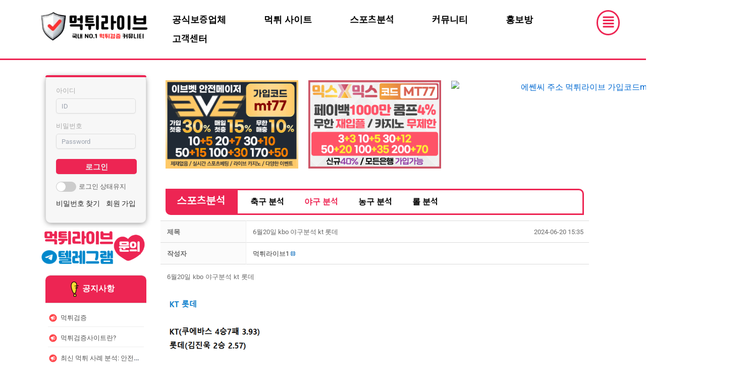

--- FILE ---
content_type: text/html; charset=UTF-8
request_url: https://mtlive1.com/%EC%95%BC%EA%B5%AC-%EB%B6%84%EC%84%9D/?vid=295
body_size: 173620
content:
<!DOCTYPE html>
<html lang="ko-KR" prefix="og: https://ogp.me/ns#">
<head>
<meta charset="UTF-8">
<meta name="viewport" content="width=device-width, initial-scale=1">
	 <link rel="profile" href="https://gmpg.org/xfn/11"> 
	 <!-- Mangboard SEO Start -->
<link rel="canonical" href="https://mtlive1.com/%ec%95%bc%ea%b5%ac-%eb%b6%84%ec%84%9d/?vid=295" />
<meta property="og:url" content="https://mtlive1.com/%ec%95%bc%ea%b5%ac-%eb%b6%84%ec%84%9d/?vid=295" />
<meta property="og:type" content="article" />
<meta property="og:title" content="6월20일 kbo 야구분석 kt 롯데" />
<meta name="title" content="6월20일 kbo 야구분석 kt 롯데" />
<meta name="twitter:title" content="6월20일 kbo 야구분석 kt 롯데" />
<meta property="og:description" content="6월20일 kbo 야구분석 kt 롯데" />
<meta property="description" content="6월20일 kbo 야구분석 kt 롯데" />
<meta name="description" content="6월20일 kbo 야구분석 kt 롯데" />
<meta name="twitter:card" content="summary" />
<meta name="twitter:description" content="6월20일 kbo 야구분석 kt 롯데" />
<meta name="author" content="먹튀라이브1" />
<meta property="article:published_time" content="2024-06-20T15:35:56+00:00" />
<meta property="og:locale" content="ko_KR" />
<meta property="og:site_name" content="먹튀라이브" />
<!-- Mangboard SEO End -->

<!-- Rank Math 프로 검색 엔진 최적화 - https://rankmath.com/ -->
<title>6월20일 kbo 야구분석 kt 롯데 </title>
<meta name="description" content="먹튀라이브에서 제공하는 데이터 기반의 정확한 전문가 픽을 무료로 받아보세요. KBO 분석 부터 MLB 분석 까지 최고의 야구 분석과 배팅 픽을 드립니다."/>
<meta name="robots" content="follow, index, max-snippet:-1, max-video-preview:-1, max-image-preview:large"/>
<link rel="canonical" href="https://mtlive1.com/%ec%95%bc%ea%b5%ac-%eb%b6%84%ec%84%9d/" />
<meta property="og:locale" content="ko_KR" />
<meta property="og:type" content="article" />
<meta property="og:title" content="야구 분석 사이트 : KBO 분석│mlb 분석 전문가 픽 무료 공유" />
<meta property="og:description" content="먹튀라이브에서 제공하는 데이터 기반의 정확한 전문가 픽을 무료로 받아보세요. KBO 분석 부터 MLB 분석 까지 최고의 야구 분석과 배팅 픽을 드립니다." />
<meta property="og:url" content="https://mtlive1.com/%ec%95%bc%ea%b5%ac-%eb%b6%84%ec%84%9d/" />
<meta property="og:site_name" content="먹튀라이브" />
<meta property="og:updated_time" content="2025-03-11T16:34:18+09:00" />
<meta property="og:image" content="https://mtlive1.com/wp-content/uploads/2024/08/먹튀라이브-이브벳-가입코드mt77-사각배너.gif" />
<meta property="og:image:secure_url" content="https://mtlive1.com/wp-content/uploads/2024/08/먹튀라이브-이브벳-가입코드mt77-사각배너.gif" />
<meta property="og:image:width" content="600" />
<meta property="og:image:height" content="400" />
<meta property="og:image:alt" content="이브벳 주소 먹튀라이브 가입코드mt77 사각배너" />
<meta property="og:image:type" content="image/gif" />
<meta property="article:published_time" content="2024-03-09T22:06:42+09:00" />
<meta property="article:modified_time" content="2025-03-11T16:34:18+09:00" />
<meta name="twitter:card" content="summary_large_image" />
<meta name="twitter:title" content="야구 분석 사이트 : KBO 분석│mlb 분석 전문가 픽 무료 공유" />
<meta name="twitter:description" content="먹튀라이브에서 제공하는 데이터 기반의 정확한 전문가 픽을 무료로 받아보세요. KBO 분석 부터 MLB 분석 까지 최고의 야구 분석과 배팅 픽을 드립니다." />
<meta name="twitter:image" content="https://mtlive1.com/wp-content/uploads/2024/08/먹튀라이브-이브벳-가입코드mt77-사각배너.gif" />
<meta name="twitter:label1" content="읽을 시간" />
<meta name="twitter:data1" content="3분" />
<script type="application/ld+json" class="rank-math-schema-pro">{"@context":"https://schema.org","@graph":[{"@type":"Organization","@id":"https://mtlive1.com/#organization","name":"\uba39\ud280\ub77c\uc774\ube0c","url":"https://mtlive1.com","logo":{"@type":"ImageObject","@id":"https://mtlive1.com/#logo","url":"https://mtlive1.com/wp-content/uploads/2024/03/\uba39\ud280\ub77c\uc774\ube0c_\uc0c8\ub85c\uace0-001-e1723231439907.png","contentUrl":"https://mtlive1.com/wp-content/uploads/2024/03/\uba39\ud280\ub77c\uc774\ube0c_\uc0c8\ub85c\uace0-001-e1723231439907.png","caption":"\uba39\ud280\ub77c\uc774\ube0c","inLanguage":"ko-KR","width":"1280","height":"380"}},{"@type":"WebSite","@id":"https://mtlive1.com/#website","url":"https://mtlive1.com","name":"\uba39\ud280\ub77c\uc774\ube0c","alternateName":"\uba39\ud280\uac80\uc99d\uc0ac\uc774\ud2b8","publisher":{"@id":"https://mtlive1.com/#organization"},"inLanguage":"ko-KR"},{"@type":"ImageObject","@id":"https://mtlive1.com/wp-content/uploads/2024/08/\uba39\ud280\ub77c\uc774\ube0c_\ud154\ub808-001-1.png","url":"https://mtlive1.com/wp-content/uploads/2024/08/\uba39\ud280\ub77c\uc774\ube0c_\ud154\ub808-001-1.png","width":"200","height":"200","inLanguage":"ko-KR"},{"@type":"BreadcrumbList","@id":"https://mtlive1.com/%ec%95%bc%ea%b5%ac-%eb%b6%84%ec%84%9d/#breadcrumb","itemListElement":[{"@type":"ListItem","position":"1","item":{"@id":"https://mtlive1.com","name":"Home"}},{"@type":"ListItem","position":"2","item":{"@id":"https://mtlive1.com/%ec%95%bc%ea%b5%ac-%eb%b6%84%ec%84%9d/","name":"\uc57c\uad6c \ubd84\uc11d"}}]},{"@type":"WebPage","@id":"https://mtlive1.com/%ec%95%bc%ea%b5%ac-%eb%b6%84%ec%84%9d/#webpage","url":"https://mtlive1.com/%ec%95%bc%ea%b5%ac-%eb%b6%84%ec%84%9d/","name":"\uc57c\uad6c \ubd84\uc11d \uc0ac\uc774\ud2b8 : KBO \ubd84\uc11d\u2502mlb \ubd84\uc11d \uc804\ubb38\uac00 \ud53d \ubb34\ub8cc \uacf5\uc720","datePublished":"2024-03-09T22:06:42+09:00","dateModified":"2025-03-11T16:34:18+09:00","isPartOf":{"@id":"https://mtlive1.com/#website"},"primaryImageOfPage":{"@id":"https://mtlive1.com/wp-content/uploads/2024/08/\uba39\ud280\ub77c\uc774\ube0c_\ud154\ub808-001-1.png"},"inLanguage":"ko-KR","breadcrumb":{"@id":"https://mtlive1.com/%ec%95%bc%ea%b5%ac-%eb%b6%84%ec%84%9d/#breadcrumb"}},{"@type":"Person","@id":"https://mtlive1.com/author/admin/","name":"admin","url":"https://mtlive1.com/author/admin/","image":{"@type":"ImageObject","@id":"https://secure.gravatar.com/avatar/b8077d3f8ba20006d2683e1dae34147a?s=96&amp;d=mm&amp;r=g","url":"https://secure.gravatar.com/avatar/b8077d3f8ba20006d2683e1dae34147a?s=96&amp;d=mm&amp;r=g","caption":"admin","inLanguage":"ko-KR"},"sameAs":["https://mtlive1.com"],"worksFor":{"@id":"https://mtlive1.com/#organization"}},{"@type":"Article","headline":"\uc57c\uad6c \ubd84\uc11d \uc0ac\uc774\ud2b8 : KBO \ubd84\uc11d\u2502mlb \ubd84\uc11d \uc804\ubb38\uac00 \ud53d \ubb34\ub8cc \uacf5\uc720","keywords":"\uc57c\uad6c \ubd84\uc11d \uc0ac\uc774\ud2b8,\uc57c\uad6c \ubd84\uc11d,MLB \ubd84\uc11d,KBO \ubd84\uc11d \uc0ac\uc774\ud2b8,NPB \ubd84\uc11d \uc0ac\uc774\ud2b8","datePublished":"2024-03-09T22:06:42+09:00","dateModified":"2025-03-11T16:34:18+09:00","author":{"@id":"https://mtlive1.com/author/admin/","name":"admin"},"publisher":{"@id":"https://mtlive1.com/#organization"},"description":"\uba39\ud280\ub77c\uc774\ube0c\uc5d0\uc11c \uc81c\uacf5\ud558\ub294 \ub370\uc774\ud130 \uae30\ubc18\uc758 \uc815\ud655\ud55c \uc804\ubb38\uac00 \ud53d\uc744 \ubb34\ub8cc\ub85c \ubc1b\uc544\ubcf4\uc138\uc694. KBO \ubd84\uc11d \ubd80\ud130 MLB \ubd84\uc11d \uae4c\uc9c0 \ucd5c\uace0\uc758 \uc57c\uad6c \ubd84\uc11d\uacfc \ubc30\ud305 \ud53d\uc744 \ub4dc\ub9bd\ub2c8\ub2e4.","name":"\uc57c\uad6c \ubd84\uc11d \uc0ac\uc774\ud2b8 : KBO \ubd84\uc11d\u2502mlb \ubd84\uc11d \uc804\ubb38\uac00 \ud53d \ubb34\ub8cc \uacf5\uc720","@id":"https://mtlive1.com/%ec%95%bc%ea%b5%ac-%eb%b6%84%ec%84%9d/#richSnippet","isPartOf":{"@id":"https://mtlive1.com/%ec%95%bc%ea%b5%ac-%eb%b6%84%ec%84%9d/#webpage"},"image":{"@id":"https://mtlive1.com/wp-content/uploads/2024/08/\uba39\ud280\ub77c\uc774\ube0c_\ud154\ub808-001-1.png"},"inLanguage":"ko-KR","mainEntityOfPage":{"@id":"https://mtlive1.com/%ec%95%bc%ea%b5%ac-%eb%b6%84%ec%84%9d/#webpage"}}]}</script>
<!-- /Rank Math WordPress SEO 플러그인 -->

<link rel="alternate" type="application/rss+xml" title="먹튀라이브 &raquo; 피드" href="https://mtlive1.com/feed/" />
<link rel="alternate" type="application/rss+xml" title="먹튀라이브 &raquo; 댓글 피드" href="https://mtlive1.com/comments/feed/" />
<script>
window._wpemojiSettings = {"baseUrl":"https:\/\/s.w.org\/images\/core\/emoji\/15.0.3\/72x72\/","ext":".png","svgUrl":"https:\/\/s.w.org\/images\/core\/emoji\/15.0.3\/svg\/","svgExt":".svg","source":{"concatemoji":"https:\/\/mtlive1.com\/wp-includes\/js\/wp-emoji-release.min.js?ver=6.5.7"}};
/*! This file is auto-generated */
!function(i,n){var o,s,e;function c(e){try{var t={supportTests:e,timestamp:(new Date).valueOf()};sessionStorage.setItem(o,JSON.stringify(t))}catch(e){}}function p(e,t,n){e.clearRect(0,0,e.canvas.width,e.canvas.height),e.fillText(t,0,0);var t=new Uint32Array(e.getImageData(0,0,e.canvas.width,e.canvas.height).data),r=(e.clearRect(0,0,e.canvas.width,e.canvas.height),e.fillText(n,0,0),new Uint32Array(e.getImageData(0,0,e.canvas.width,e.canvas.height).data));return t.every(function(e,t){return e===r[t]})}function u(e,t,n){switch(t){case"flag":return n(e,"\ud83c\udff3\ufe0f\u200d\u26a7\ufe0f","\ud83c\udff3\ufe0f\u200b\u26a7\ufe0f")?!1:!n(e,"\ud83c\uddfa\ud83c\uddf3","\ud83c\uddfa\u200b\ud83c\uddf3")&&!n(e,"\ud83c\udff4\udb40\udc67\udb40\udc62\udb40\udc65\udb40\udc6e\udb40\udc67\udb40\udc7f","\ud83c\udff4\u200b\udb40\udc67\u200b\udb40\udc62\u200b\udb40\udc65\u200b\udb40\udc6e\u200b\udb40\udc67\u200b\udb40\udc7f");case"emoji":return!n(e,"\ud83d\udc26\u200d\u2b1b","\ud83d\udc26\u200b\u2b1b")}return!1}function f(e,t,n){var r="undefined"!=typeof WorkerGlobalScope&&self instanceof WorkerGlobalScope?new OffscreenCanvas(300,150):i.createElement("canvas"),a=r.getContext("2d",{willReadFrequently:!0}),o=(a.textBaseline="top",a.font="600 32px Arial",{});return e.forEach(function(e){o[e]=t(a,e,n)}),o}function t(e){var t=i.createElement("script");t.src=e,t.defer=!0,i.head.appendChild(t)}"undefined"!=typeof Promise&&(o="wpEmojiSettingsSupports",s=["flag","emoji"],n.supports={everything:!0,everythingExceptFlag:!0},e=new Promise(function(e){i.addEventListener("DOMContentLoaded",e,{once:!0})}),new Promise(function(t){var n=function(){try{var e=JSON.parse(sessionStorage.getItem(o));if("object"==typeof e&&"number"==typeof e.timestamp&&(new Date).valueOf()<e.timestamp+604800&&"object"==typeof e.supportTests)return e.supportTests}catch(e){}return null}();if(!n){if("undefined"!=typeof Worker&&"undefined"!=typeof OffscreenCanvas&&"undefined"!=typeof URL&&URL.createObjectURL&&"undefined"!=typeof Blob)try{var e="postMessage("+f.toString()+"("+[JSON.stringify(s),u.toString(),p.toString()].join(",")+"));",r=new Blob([e],{type:"text/javascript"}),a=new Worker(URL.createObjectURL(r),{name:"wpTestEmojiSupports"});return void(a.onmessage=function(e){c(n=e.data),a.terminate(),t(n)})}catch(e){}c(n=f(s,u,p))}t(n)}).then(function(e){for(var t in e)n.supports[t]=e[t],n.supports.everything=n.supports.everything&&n.supports[t],"flag"!==t&&(n.supports.everythingExceptFlag=n.supports.everythingExceptFlag&&n.supports[t]);n.supports.everythingExceptFlag=n.supports.everythingExceptFlag&&!n.supports.flag,n.DOMReady=!1,n.readyCallback=function(){n.DOMReady=!0}}).then(function(){return e}).then(function(){var e;n.supports.everything||(n.readyCallback(),(e=n.source||{}).concatemoji?t(e.concatemoji):e.wpemoji&&e.twemoji&&(t(e.twemoji),t(e.wpemoji)))}))}((window,document),window._wpemojiSettings);
</script>
<link rel='stylesheet' id='plugins-widgets-latest-mb-basic-css-style-css' href='https://mtlive1.com/wp-content/plugins/mangboard/plugins/widgets/latest_mb_basic/css/style.css?ver=151' media='all' />
<link rel='stylesheet' id='plugins-widgets-login-basic-css-style-css' href='https://mtlive1.com/wp-content/plugins/mangboard/plugins/widgets/login_basic/css/style.css?ver=151' media='all' />

<link rel='stylesheet' id='skins-bbs-basic-css-style-css' href='https://mtlive1.com/wp-content/plugins/mangboard/skins/bbs_basic/css/style.css?ver=151' media='all' />
<link rel='stylesheet' id='assets-css-jcarousel-swipe-css' href='https://mtlive1.com/wp-content/plugins/mangboard/assets/css/jcarousel.swipe.css?ver=151' media='all' />
<link rel='stylesheet' id='assets-css-bootstrap3-grid-css' href='https://mtlive1.com/wp-content/plugins/mangboard/assets/css/bootstrap3-grid.css?ver=151' media='all' />
<link rel='stylesheet' id='assets-css-style-css' href='https://mtlive1.com/wp-content/plugins/mangboard/assets/css/style.css?ver=151' media='all' />
<link rel='stylesheet' id='astra-theme-css-css' href='https://mtlive1.com/wp-content/themes/astra/assets/css/minified/main.min.css?ver=4.6.9' media='all' />
<style id='astra-theme-css-inline-css'>
:root{--ast-container-default-xlg-padding:2.5em;--ast-container-default-lg-padding:2.5em;--ast-container-default-slg-padding:2em;--ast-container-default-md-padding:2.5em;--ast-container-default-sm-padding:2.5em;--ast-container-default-xs-padding:2.4em;--ast-container-default-xxs-padding:1.8em;--ast-code-block-background:#ECEFF3;--ast-comment-inputs-background:#F9FAFB;--ast-normal-container-width:1200px;--ast-narrow-container-width:750px;--ast-blog-title-font-weight:600;--ast-blog-meta-weight:600;}html{font-size:100%;}a{color:var(--ast-global-color-0);}a:hover,a:focus{color:var(--ast-global-color-1);}body,button,input,select,textarea,.ast-button,.ast-custom-button{font-family:-apple-system,BlinkMacSystemFont,Segoe UI,Roboto,Oxygen-Sans,Ubuntu,Cantarell,Helvetica Neue,sans-serif;font-weight:400;font-size:16px;font-size:1rem;line-height:var(--ast-body-line-height,1.65em);}blockquote{color:var(--ast-global-color-3);}h1,.entry-content h1,h2,.entry-content h2,h3,.entry-content h3,h4,.entry-content h4,h5,.entry-content h5,h6,.entry-content h6,.site-title,.site-title a{font-weight:600;}.site-title{font-size:26px;font-size:1.625rem;display:block;}.site-header .site-description{font-size:15px;font-size:0.9375rem;display:none;}.entry-title{font-size:20px;font-size:1.25rem;}.ast-blog-single-element.ast-taxonomy-container a{font-size:14px;font-size:0.875rem;}.ast-blog-meta-container{font-size:13px;font-size:0.8125rem;}.archive .ast-article-post .ast-article-inner,.blog .ast-article-post .ast-article-inner,.archive .ast-article-post .ast-article-inner:hover,.blog .ast-article-post .ast-article-inner:hover{border-top-left-radius:6px;border-top-right-radius:6px;border-bottom-right-radius:6px;border-bottom-left-radius:6px;overflow:hidden;}h1,.entry-content h1{font-size:36px;font-size:2.25rem;font-weight:600;line-height:1.4em;}h2,.entry-content h2{font-size:30px;font-size:1.875rem;font-weight:600;line-height:1.3em;}h3,.entry-content h3{font-size:24px;font-size:1.5rem;font-weight:600;line-height:1.3em;}h4,.entry-content h4{font-size:20px;font-size:1.25rem;line-height:1.2em;font-weight:600;}h5,.entry-content h5{font-size:16px;font-size:1rem;line-height:1.2em;font-weight:600;}h6,.entry-content h6{font-size:16px;font-size:1rem;line-height:1.25em;font-weight:600;}::selection{background-color:var(--ast-global-color-0);color:#ffffff;}body,h1,.entry-title a,.entry-content h1,h2,.entry-content h2,h3,.entry-content h3,h4,.entry-content h4,h5,.entry-content h5,h6,.entry-content h6{color:var(--ast-global-color-3);}.tagcloud a:hover,.tagcloud a:focus,.tagcloud a.current-item{color:#ffffff;border-color:var(--ast-global-color-0);background-color:var(--ast-global-color-0);}input:focus,input[type="text"]:focus,input[type="email"]:focus,input[type="url"]:focus,input[type="password"]:focus,input[type="reset"]:focus,input[type="search"]:focus,textarea:focus{border-color:var(--ast-global-color-0);}input[type="radio"]:checked,input[type=reset],input[type="checkbox"]:checked,input[type="checkbox"]:hover:checked,input[type="checkbox"]:focus:checked,input[type=range]::-webkit-slider-thumb{border-color:var(--ast-global-color-0);background-color:var(--ast-global-color-0);box-shadow:none;}.site-footer a:hover + .post-count,.site-footer a:focus + .post-count{background:var(--ast-global-color-0);border-color:var(--ast-global-color-0);}.single .nav-links .nav-previous,.single .nav-links .nav-next{color:var(--ast-global-color-0);}.entry-meta,.entry-meta *{line-height:1.45;color:var(--ast-global-color-0);font-weight:600;}.entry-meta a:not(.ast-button):hover,.entry-meta a:not(.ast-button):hover *,.entry-meta a:not(.ast-button):focus,.entry-meta a:not(.ast-button):focus *,.page-links > .page-link,.page-links .page-link:hover,.post-navigation a:hover{color:var(--ast-global-color-1);}#cat option,.secondary .calendar_wrap thead a,.secondary .calendar_wrap thead a:visited{color:var(--ast-global-color-0);}.secondary .calendar_wrap #today,.ast-progress-val span{background:var(--ast-global-color-0);}.secondary a:hover + .post-count,.secondary a:focus + .post-count{background:var(--ast-global-color-0);border-color:var(--ast-global-color-0);}.calendar_wrap #today > a{color:#ffffff;}.page-links .page-link,.single .post-navigation a{color:var(--ast-global-color-3);}.ast-search-menu-icon .search-form button.search-submit{padding:0 4px;}.ast-search-menu-icon form.search-form{padding-right:0;}.ast-search-menu-icon.slide-search input.search-field{width:0;}.ast-header-search .ast-search-menu-icon.ast-dropdown-active .search-form,.ast-header-search .ast-search-menu-icon.ast-dropdown-active .search-field:focus{transition:all 0.2s;}.search-form input.search-field:focus{outline:none;}.ast-search-menu-icon .search-form button.search-submit:focus,.ast-theme-transparent-header .ast-header-search .ast-dropdown-active .ast-icon,.ast-theme-transparent-header .ast-inline-search .search-field:focus .ast-icon{color:var(--ast-global-color-1);}.ast-header-search .slide-search .search-form{border:2px solid var(--ast-global-color-0);}.ast-header-search .slide-search .search-field{background-color:#fff;}.ast-archive-title{color:var(--ast-global-color-2);}.widget-title,.widget .wp-block-heading{font-size:22px;font-size:1.375rem;color:var(--ast-global-color-2);}.ast-single-post .entry-content a,.ast-comment-content a:not(.ast-comment-edit-reply-wrap a){text-decoration:underline;}.ast-single-post .elementor-button-wrapper .elementor-button,.ast-single-post .entry-content .uagb-tab a,.ast-single-post .entry-content .uagb-ifb-cta a,.ast-single-post .entry-content .uabb-module-content a,.ast-single-post .entry-content .uagb-post-grid a,.ast-single-post .entry-content .uagb-timeline a,.ast-single-post .entry-content .uagb-toc__wrap a,.ast-single-post .entry-content .uagb-taxomony-box a,.ast-single-post .entry-content .woocommerce a,.entry-content .wp-block-latest-posts > li > a,.ast-single-post .entry-content .wp-block-file__button,li.ast-post-filter-single,.ast-single-post .ast-comment-content .comment-reply-link,.ast-single-post .ast-comment-content .comment-edit-link{text-decoration:none;}.ast-search-menu-icon.slide-search a:focus-visible:focus-visible,.astra-search-icon:focus-visible,#close:focus-visible,a:focus-visible,.ast-menu-toggle:focus-visible,.site .skip-link:focus-visible,.wp-block-loginout input:focus-visible,.wp-block-search.wp-block-search__button-inside .wp-block-search__inside-wrapper,.ast-header-navigation-arrow:focus-visible,.woocommerce .wc-proceed-to-checkout > .checkout-button:focus-visible,.woocommerce .woocommerce-MyAccount-navigation ul li a:focus-visible,.ast-orders-table__row .ast-orders-table__cell:focus-visible,.woocommerce .woocommerce-order-details .order-again > .button:focus-visible,.woocommerce .woocommerce-message a.button.wc-forward:focus-visible,.woocommerce #minus_qty:focus-visible,.woocommerce #plus_qty:focus-visible,a#ast-apply-coupon:focus-visible,.woocommerce .woocommerce-info a:focus-visible,.woocommerce .astra-shop-summary-wrap a:focus-visible,.woocommerce a.wc-forward:focus-visible,#ast-apply-coupon:focus-visible,.woocommerce-js .woocommerce-mini-cart-item a.remove:focus-visible,#close:focus-visible,.button.search-submit:focus-visible,#search_submit:focus,.normal-search:focus-visible{outline-style:dotted;outline-color:inherit;outline-width:thin;}input:focus,input[type="text"]:focus,input[type="email"]:focus,input[type="url"]:focus,input[type="password"]:focus,input[type="reset"]:focus,input[type="search"]:focus,input[type="number"]:focus,textarea:focus,.wp-block-search__input:focus,[data-section="section-header-mobile-trigger"] .ast-button-wrap .ast-mobile-menu-trigger-minimal:focus,.ast-mobile-popup-drawer.active .menu-toggle-close:focus,.woocommerce-ordering select.orderby:focus,#ast-scroll-top:focus,#coupon_code:focus,.woocommerce-page #comment:focus,.woocommerce #reviews #respond input#submit:focus,.woocommerce a.add_to_cart_button:focus,.woocommerce .button.single_add_to_cart_button:focus,.woocommerce .woocommerce-cart-form button:focus,.woocommerce .woocommerce-cart-form__cart-item .quantity .qty:focus,.woocommerce .woocommerce-billing-fields .woocommerce-billing-fields__field-wrapper .woocommerce-input-wrapper > .input-text:focus,.woocommerce #order_comments:focus,.woocommerce #place_order:focus,.woocommerce .woocommerce-address-fields .woocommerce-address-fields__field-wrapper .woocommerce-input-wrapper > .input-text:focus,.woocommerce .woocommerce-MyAccount-content form button:focus,.woocommerce .woocommerce-MyAccount-content .woocommerce-EditAccountForm .woocommerce-form-row .woocommerce-Input.input-text:focus,.woocommerce .ast-woocommerce-container .woocommerce-pagination ul.page-numbers li a:focus,body #content .woocommerce form .form-row .select2-container--default .select2-selection--single:focus,#ast-coupon-code:focus,.woocommerce.woocommerce-js .quantity input[type=number]:focus,.woocommerce-js .woocommerce-mini-cart-item .quantity input[type=number]:focus,.woocommerce p#ast-coupon-trigger:focus{border-style:dotted;border-color:inherit;border-width:thin;}input{outline:none;}.ast-logo-title-inline .site-logo-img{padding-right:1em;}.site-logo-img img{ transition:all 0.2s linear;}body .ast-oembed-container *{position:absolute;top:0;width:100%;height:100%;left:0;}body .wp-block-embed-pocket-casts .ast-oembed-container *{position:unset;}.ast-single-post-featured-section + article {margin-top: 2em;}.site-content .ast-single-post-featured-section img {width: 100%;overflow: hidden;object-fit: cover;}.ast-separate-container .site-content .ast-single-post-featured-section + article {margin-top: -80px;z-index: 9;position: relative;border-radius: 4px;}@media (min-width: 922px) {.ast-no-sidebar .site-content .ast-article-image-container--wide {margin-left: -120px;margin-right: -120px;max-width: unset;width: unset;}.ast-left-sidebar .site-content .ast-article-image-container--wide,.ast-right-sidebar .site-content .ast-article-image-container--wide {margin-left: -10px;margin-right: -10px;}.site-content .ast-article-image-container--full {margin-left: calc( -50vw + 50%);margin-right: calc( -50vw + 50%);max-width: 100vw;width: 100vw;}.ast-left-sidebar .site-content .ast-article-image-container--full,.ast-right-sidebar .site-content .ast-article-image-container--full {margin-left: -10px;margin-right: -10px;max-width: inherit;width: auto;}}.site > .ast-single-related-posts-container {margin-top: 0;}@media (min-width: 922px) {.ast-desktop .ast-container--narrow {max-width: var(--ast-narrow-container-width);margin: 0 auto;}}.ast-page-builder-template .hentry {margin: 0;}.ast-page-builder-template .site-content > .ast-container {max-width: 100%;padding: 0;}.ast-page-builder-template .site .site-content #primary {padding: 0;margin: 0;}.ast-page-builder-template .no-results {text-align: center;margin: 4em auto;}.ast-page-builder-template .ast-pagination {padding: 2em;}.ast-page-builder-template .entry-header.ast-no-title.ast-no-thumbnail {margin-top: 0;}.ast-page-builder-template .entry-header.ast-header-without-markup {margin-top: 0;margin-bottom: 0;}.ast-page-builder-template .entry-header.ast-no-title.ast-no-meta {margin-bottom: 0;}.ast-page-builder-template.single .post-navigation {padding-bottom: 2em;}.ast-page-builder-template.single-post .site-content > .ast-container {max-width: 100%;}.ast-page-builder-template .entry-header {margin-top: 2em;margin-left: auto;margin-right: auto;}.ast-page-builder-template .ast-archive-description {margin: 2em auto 0;padding-left: 20px;padding-right: 20px;}.ast-page-builder-template .ast-row {margin-left: 0;margin-right: 0;}.single.ast-page-builder-template .entry-header + .entry-content,.single.ast-page-builder-template .ast-single-entry-banner + .site-content article .entry-content {margin-bottom: 2em;}@media(min-width: 921px) {.ast-page-builder-template.archive.ast-right-sidebar .ast-row article,.ast-page-builder-template.archive.ast-left-sidebar .ast-row article {padding-left: 0;padding-right: 0;}}input[type="text"],input[type="number"],input[type="email"],input[type="url"],input[type="password"],input[type="search"],input[type=reset],input[type=tel],input[type=date],select,textarea{font-size:16px;font-style:normal;font-weight:400;line-height:24px;width:100%;padding:12px 16px;border-radius:4px;box-shadow:0px 1px 2px 0px rgba(0,0,0,0.05);color:var(--ast-form-input-text,#475569);}input[type="text"],input[type="number"],input[type="email"],input[type="url"],input[type="password"],input[type="search"],input[type=reset],input[type=tel],input[type=date],select{height:40px;}input[type="date"]{border-width:1px;border-style:solid;border-color:var(--ast-border-color);}input[type="text"]:focus,input[type="number"]:focus,input[type="email"]:focus,input[type="url"]:focus,input[type="password"]:focus,input[type="search"]:focus,input[type=reset]:focus,input[type="tel"]:focus,input[type="date"]:focus,select:focus,textarea:focus{border-color:#046BD2;box-shadow:none;outline:none;color:var(--ast-form-input-focus-text,#475569);}label,legend{color:#111827;font-size:14px;font-style:normal;font-weight:500;line-height:20px;}select{padding:6px 10px;}fieldset{padding:30px;border-radius:4px;}button,.ast-button,.button,input[type="button"],input[type="reset"],input[type="submit"]{border-radius:4px;box-shadow:0px 1px 2px 0px rgba(0,0,0,0.05);}:root{--ast-comment-inputs-background:#FFF;}::placeholder{color:var(--ast-form-field-color,#9CA3AF);}::-ms-input-placeholder{color:var(--ast-form-field-color,#9CA3AF);}@media (max-width:921px){#ast-desktop-header{display:none;}}@media (min-width:922px){#ast-mobile-header{display:none;}}.wp-block-buttons.aligncenter{justify-content:center;}@media (max-width:921px){.ast-theme-transparent-header #primary,.ast-theme-transparent-header #secondary{padding:0;}}@media (max-width:921px){.ast-plain-container.ast-no-sidebar #primary{padding:0;}}.ast-plain-container.ast-no-sidebar #primary{margin-top:0;margin-bottom:0;}.wp-block-button.is-style-outline .wp-block-button__link{border-color:var(--ast-global-color-0);}div.wp-block-button.is-style-outline > .wp-block-button__link:not(.has-text-color),div.wp-block-button.wp-block-button__link.is-style-outline:not(.has-text-color){color:var(--ast-global-color-0);}.wp-block-button.is-style-outline .wp-block-button__link:hover,.wp-block-buttons .wp-block-button.is-style-outline .wp-block-button__link:focus,.wp-block-buttons .wp-block-button.is-style-outline > .wp-block-button__link:not(.has-text-color):hover,.wp-block-buttons .wp-block-button.wp-block-button__link.is-style-outline:not(.has-text-color):hover{color:#ffffff;background-color:var(--ast-global-color-1);border-color:var(--ast-global-color-1);}.post-page-numbers.current .page-link,.ast-pagination .page-numbers.current{color:#ffffff;border-color:var(--ast-global-color-0);background-color:var(--ast-global-color-0);}.wp-block-buttons .wp-block-button.is-style-outline .wp-block-button__link.wp-element-button,.ast-outline-button,.wp-block-uagb-buttons-child .uagb-buttons-repeater.ast-outline-button{border-color:var(--ast-global-color-0);font-family:inherit;font-weight:500;font-size:16px;font-size:1rem;line-height:1em;padding-top:13px;padding-right:30px;padding-bottom:13px;padding-left:30px;}.wp-block-buttons .wp-block-button.is-style-outline > .wp-block-button__link:not(.has-text-color),.wp-block-buttons .wp-block-button.wp-block-button__link.is-style-outline:not(.has-text-color),.ast-outline-button{color:var(--ast-global-color-0);}.wp-block-button.is-style-outline .wp-block-button__link:hover,.wp-block-buttons .wp-block-button.is-style-outline .wp-block-button__link:focus,.wp-block-buttons .wp-block-button.is-style-outline > .wp-block-button__link:not(.has-text-color):hover,.wp-block-buttons .wp-block-button.wp-block-button__link.is-style-outline:not(.has-text-color):hover,.ast-outline-button:hover,.ast-outline-button:focus,.wp-block-uagb-buttons-child .uagb-buttons-repeater.ast-outline-button:hover,.wp-block-uagb-buttons-child .uagb-buttons-repeater.ast-outline-button:focus{color:#ffffff;background-color:var(--ast-global-color-1);border-color:var(--ast-global-color-1);}.ast-single-post .entry-content a.ast-outline-button,.ast-single-post .entry-content .is-style-outline>.wp-block-button__link{text-decoration:none;}.uagb-buttons-repeater.ast-outline-button{border-radius:9999px;}@media (max-width:921px){.wp-block-buttons .wp-block-button.is-style-outline .wp-block-button__link.wp-element-button,.ast-outline-button,.wp-block-uagb-buttons-child .uagb-buttons-repeater.ast-outline-button{padding-top:12px;padding-right:28px;padding-bottom:12px;padding-left:28px;}}@media (max-width:544px){.wp-block-buttons .wp-block-button.is-style-outline .wp-block-button__link.wp-element-button,.ast-outline-button,.wp-block-uagb-buttons-child .uagb-buttons-repeater.ast-outline-button{padding-top:10px;padding-right:24px;padding-bottom:10px;padding-left:24px;}}.entry-content[ast-blocks-layout] > figure{margin-bottom:1em;}h1.widget-title{font-weight:600;}h2.widget-title{font-weight:600;}h3.widget-title{font-weight:600;}#page{display:flex;flex-direction:column;min-height:100vh;}.ast-404-layout-1 h1.page-title{color:var(--ast-global-color-2);}.single .post-navigation a{line-height:1em;height:inherit;}.error-404 .page-sub-title{font-size:1.5rem;font-weight:inherit;}.search .site-content .content-area .search-form{margin-bottom:0;}#page .site-content{flex-grow:1;}.widget{margin-bottom:1.25em;}#secondary li{line-height:1.5em;}#secondary .wp-block-group h2{margin-bottom:0.7em;}#secondary h2{font-size:1.7rem;}.ast-separate-container .ast-article-post,.ast-separate-container .ast-article-single,.ast-separate-container .comment-respond{padding:3em;}.ast-separate-container .ast-article-single .ast-article-single{padding:0;}.ast-article-single .wp-block-post-template-is-layout-grid{padding-left:0;}.ast-separate-container .comments-title,.ast-narrow-container .comments-title{padding:1.5em 2em;}.ast-page-builder-template .comment-form-textarea,.ast-comment-formwrap .ast-grid-common-col{padding:0;}.ast-comment-formwrap{padding:0;display:inline-flex;column-gap:20px;width:100%;margin-left:0;margin-right:0;}.comments-area textarea#comment:focus,.comments-area textarea#comment:active,.comments-area .ast-comment-formwrap input[type="text"]:focus,.comments-area .ast-comment-formwrap input[type="text"]:active {box-shadow:none;outline:none;}.archive.ast-page-builder-template .entry-header{margin-top:2em;}.ast-page-builder-template .ast-comment-formwrap{width:100%;}.entry-title{margin-bottom:0.6em;}.ast-archive-description p{font-size:inherit;font-weight:inherit;line-height:inherit;}.ast-separate-container .ast-comment-list li.depth-1,.hentry{margin-bottom:1.5em;}.site-content section.ast-archive-description{margin-bottom:2em;}@media (min-width:921px){.ast-left-sidebar.ast-page-builder-template #secondary,.archive.ast-right-sidebar.ast-page-builder-template .site-main{padding-left:20px;padding-right:20px;}}@media (max-width:544px){.ast-comment-formwrap.ast-row{column-gap:10px;display:inline-block;}#ast-commentform .ast-grid-common-col{position:relative;width:100%;}}@media (min-width:1201px){.ast-separate-container .ast-article-post,.ast-separate-container .ast-article-single,.ast-separate-container .ast-author-box,.ast-separate-container .ast-404-layout-1,.ast-separate-container .no-results{padding:3em;}}@media (max-width:921px){.ast-separate-container #primary,.ast-separate-container #secondary{padding:1.5em 0;}#primary,#secondary{padding:1.5em 0;margin:0;}.ast-left-sidebar #content > .ast-container{display:flex;flex-direction:column-reverse;width:100%;}}@media (min-width:922px){.ast-separate-container.ast-right-sidebar #primary,.ast-separate-container.ast-left-sidebar #primary{border:0;}.search-no-results.ast-separate-container #primary{margin-bottom:4em;}}.wp-block-button .wp-block-button__link{color:#ffffff;}.wp-block-button .wp-block-button__link:hover,.wp-block-button .wp-block-button__link:focus{color:#ffffff;background-color:var(--ast-global-color-1);border-color:var(--ast-global-color-1);}.elementor-widget-heading h1.elementor-heading-title{line-height:1.4em;}.elementor-widget-heading h2.elementor-heading-title{line-height:1.3em;}.elementor-widget-heading h3.elementor-heading-title{line-height:1.3em;}.elementor-widget-heading h4.elementor-heading-title{line-height:1.2em;}.elementor-widget-heading h5.elementor-heading-title{line-height:1.2em;}.elementor-widget-heading h6.elementor-heading-title{line-height:1.25em;}.wp-block-button .wp-block-button__link,.wp-block-search .wp-block-search__button,body .wp-block-file .wp-block-file__button{border-color:var(--ast-global-color-0);background-color:var(--ast-global-color-0);color:#ffffff;font-family:inherit;font-weight:500;line-height:1em;font-size:16px;font-size:1rem;padding-top:15px;padding-right:30px;padding-bottom:15px;padding-left:30px;}.ast-single-post .entry-content .wp-block-button .wp-block-button__link,.ast-single-post .entry-content .wp-block-search .wp-block-search__button,body .entry-content .wp-block-file .wp-block-file__button{text-decoration:none;}@media (max-width:921px){.wp-block-button .wp-block-button__link,.wp-block-search .wp-block-search__button,body .wp-block-file .wp-block-file__button{padding-top:14px;padding-right:28px;padding-bottom:14px;padding-left:28px;}}@media (max-width:544px){.wp-block-button .wp-block-button__link,.wp-block-search .wp-block-search__button,body .wp-block-file .wp-block-file__button{padding-top:12px;padding-right:24px;padding-bottom:12px;padding-left:24px;}}.menu-toggle,button,.ast-button,.ast-custom-button,.button,input#submit,input[type="button"],input[type="submit"],input[type="reset"],#comments .submit,.search .search-submit,form[CLASS*="wp-block-search__"].wp-block-search .wp-block-search__inside-wrapper .wp-block-search__button,body .wp-block-file .wp-block-file__button,.search .search-submit,.woocommerce-js a.button,.woocommerce button.button,.woocommerce .woocommerce-message a.button,.woocommerce #respond input#submit.alt,.woocommerce input.button.alt,.woocommerce input.button,.woocommerce input.button:disabled,.woocommerce input.button:disabled[disabled],.woocommerce input.button:disabled:hover,.woocommerce input.button:disabled[disabled]:hover,.woocommerce #respond input#submit,.woocommerce button.button.alt.disabled,.wc-block-grid__products .wc-block-grid__product .wp-block-button__link,.wc-block-grid__product-onsale,[CLASS*="wc-block"] button,.woocommerce-js .astra-cart-drawer .astra-cart-drawer-content .woocommerce-mini-cart__buttons .button:not(.checkout):not(.ast-continue-shopping),.woocommerce-js .astra-cart-drawer .astra-cart-drawer-content .woocommerce-mini-cart__buttons a.checkout,.woocommerce button.button.alt.disabled.wc-variation-selection-needed,[CLASS*="wc-block"] .wc-block-components-button{border-style:solid;border-top-width:0;border-right-width:0;border-left-width:0;border-bottom-width:0;color:#ffffff;border-color:var(--ast-global-color-0);background-color:var(--ast-global-color-0);padding-top:15px;padding-right:30px;padding-bottom:15px;padding-left:30px;font-family:inherit;font-weight:500;font-size:16px;font-size:1rem;line-height:1em;}button:focus,.menu-toggle:hover,button:hover,.ast-button:hover,.ast-custom-button:hover .button:hover,.ast-custom-button:hover ,input[type=reset]:hover,input[type=reset]:focus,input#submit:hover,input#submit:focus,input[type="button"]:hover,input[type="button"]:focus,input[type="submit"]:hover,input[type="submit"]:focus,form[CLASS*="wp-block-search__"].wp-block-search .wp-block-search__inside-wrapper .wp-block-search__button:hover,form[CLASS*="wp-block-search__"].wp-block-search .wp-block-search__inside-wrapper .wp-block-search__button:focus,body .wp-block-file .wp-block-file__button:hover,body .wp-block-file .wp-block-file__button:focus,.woocommerce-js a.button:hover,.woocommerce button.button:hover,.woocommerce .woocommerce-message a.button:hover,.woocommerce #respond input#submit:hover,.woocommerce #respond input#submit.alt:hover,.woocommerce input.button.alt:hover,.woocommerce input.button:hover,.woocommerce button.button.alt.disabled:hover,.wc-block-grid__products .wc-block-grid__product .wp-block-button__link:hover,[CLASS*="wc-block"] button:hover,.woocommerce-js .astra-cart-drawer .astra-cart-drawer-content .woocommerce-mini-cart__buttons .button:not(.checkout):not(.ast-continue-shopping):hover,.woocommerce-js .astra-cart-drawer .astra-cart-drawer-content .woocommerce-mini-cart__buttons a.checkout:hover,.woocommerce button.button.alt.disabled.wc-variation-selection-needed:hover,[CLASS*="wc-block"] .wc-block-components-button:hover,[CLASS*="wc-block"] .wc-block-components-button:focus{color:#ffffff;background-color:var(--ast-global-color-1);border-color:var(--ast-global-color-1);}form[CLASS*="wp-block-search__"].wp-block-search .wp-block-search__inside-wrapper .wp-block-search__button.has-icon{padding-top:calc(15px - 3px);padding-right:calc(30px - 3px);padding-bottom:calc(15px - 3px);padding-left:calc(30px - 3px);}@media (max-width:921px){.menu-toggle,button,.ast-button,.ast-custom-button,.button,input#submit,input[type="button"],input[type="submit"],input[type="reset"],#comments .submit,.search .search-submit,form[CLASS*="wp-block-search__"].wp-block-search .wp-block-search__inside-wrapper .wp-block-search__button,body .wp-block-file .wp-block-file__button,.search .search-submit,.woocommerce-js a.button,.woocommerce button.button,.woocommerce .woocommerce-message a.button,.woocommerce #respond input#submit.alt,.woocommerce input.button.alt,.woocommerce input.button,.woocommerce input.button:disabled,.woocommerce input.button:disabled[disabled],.woocommerce input.button:disabled:hover,.woocommerce input.button:disabled[disabled]:hover,.woocommerce #respond input#submit,.woocommerce button.button.alt.disabled,.wc-block-grid__products .wc-block-grid__product .wp-block-button__link,.wc-block-grid__product-onsale,[CLASS*="wc-block"] button,.woocommerce-js .astra-cart-drawer .astra-cart-drawer-content .woocommerce-mini-cart__buttons .button:not(.checkout):not(.ast-continue-shopping),.woocommerce-js .astra-cart-drawer .astra-cart-drawer-content .woocommerce-mini-cart__buttons a.checkout,.woocommerce button.button.alt.disabled.wc-variation-selection-needed,[CLASS*="wc-block"] .wc-block-components-button{padding-top:14px;padding-right:28px;padding-bottom:14px;padding-left:28px;}}@media (max-width:544px){.menu-toggle,button,.ast-button,.ast-custom-button,.button,input#submit,input[type="button"],input[type="submit"],input[type="reset"],#comments .submit,.search .search-submit,form[CLASS*="wp-block-search__"].wp-block-search .wp-block-search__inside-wrapper .wp-block-search__button,body .wp-block-file .wp-block-file__button,.search .search-submit,.woocommerce-js a.button,.woocommerce button.button,.woocommerce .woocommerce-message a.button,.woocommerce #respond input#submit.alt,.woocommerce input.button.alt,.woocommerce input.button,.woocommerce input.button:disabled,.woocommerce input.button:disabled[disabled],.woocommerce input.button:disabled:hover,.woocommerce input.button:disabled[disabled]:hover,.woocommerce #respond input#submit,.woocommerce button.button.alt.disabled,.wc-block-grid__products .wc-block-grid__product .wp-block-button__link,.wc-block-grid__product-onsale,[CLASS*="wc-block"] button,.woocommerce-js .astra-cart-drawer .astra-cart-drawer-content .woocommerce-mini-cart__buttons .button:not(.checkout):not(.ast-continue-shopping),.woocommerce-js .astra-cart-drawer .astra-cart-drawer-content .woocommerce-mini-cart__buttons a.checkout,.woocommerce button.button.alt.disabled.wc-variation-selection-needed,[CLASS*="wc-block"] .wc-block-components-button{padding-top:12px;padding-right:24px;padding-bottom:12px;padding-left:24px;}}@media (max-width:921px){.ast-mobile-header-stack .main-header-bar .ast-search-menu-icon{display:inline-block;}.ast-header-break-point.ast-header-custom-item-outside .ast-mobile-header-stack .main-header-bar .ast-search-icon{margin:0;}.ast-comment-avatar-wrap img{max-width:2.5em;}.ast-comment-meta{padding:0 1.8888em 1.3333em;}}@media (min-width:544px){.ast-container{max-width:100%;}}@media (max-width:544px){.ast-separate-container .ast-article-post,.ast-separate-container .ast-article-single,.ast-separate-container .comments-title,.ast-separate-container .ast-archive-description{padding:1.5em 1em;}.ast-separate-container #content .ast-container{padding-left:0.54em;padding-right:0.54em;}.ast-separate-container .ast-comment-list .bypostauthor{padding:.5em;}.ast-search-menu-icon.ast-dropdown-active .search-field{width:170px;}}.ast-separate-container{background-color:var(--ast-global-color-4);;}@media (max-width:921px){.site-title{display:block;}.site-header .site-description{display:none;}h1,.entry-content h1{font-size:30px;}h2,.entry-content h2{font-size:25px;}h3,.entry-content h3{font-size:20px;}}@media (max-width:544px){.site-title{display:block;}.site-header .site-description{display:none;}h1,.entry-content h1{font-size:30px;}h2,.entry-content h2{font-size:25px;}h3,.entry-content h3{font-size:20px;}}@media (max-width:921px){html{font-size:91.2%;}}@media (max-width:544px){html{font-size:91.2%;}}@media (min-width:922px){.ast-container{max-width:1240px;}}@media (min-width:922px){.site-content .ast-container{display:flex;}}@media (max-width:921px){.site-content .ast-container{flex-direction:column;}}@media (min-width:922px){.main-header-menu .sub-menu .menu-item.ast-left-align-sub-menu:hover > .sub-menu,.main-header-menu .sub-menu .menu-item.ast-left-align-sub-menu.focus > .sub-menu{margin-left:-0px;}}.entry-content li > p{margin-bottom:0;}.site .comments-area{padding-bottom:2em;margin-top:2em;}.wp-block-file {display: flex;align-items: center;flex-wrap: wrap;justify-content: space-between;}.wp-block-pullquote {border: none;}.wp-block-pullquote blockquote::before {content: "\201D";font-family: "Helvetica",sans-serif;display: flex;transform: rotate( 180deg );font-size: 6rem;font-style: normal;line-height: 1;font-weight: bold;align-items: center;justify-content: center;}.has-text-align-right > blockquote::before {justify-content: flex-start;}.has-text-align-left > blockquote::before {justify-content: flex-end;}figure.wp-block-pullquote.is-style-solid-color blockquote {max-width: 100%;text-align: inherit;}html body {--wp--custom--ast-default-block-top-padding: 3em;--wp--custom--ast-default-block-right-padding: 3em;--wp--custom--ast-default-block-bottom-padding: 3em;--wp--custom--ast-default-block-left-padding: 3em;--wp--custom--ast-container-width: 1200px;--wp--custom--ast-content-width-size: 1200px;--wp--custom--ast-wide-width-size: calc(1200px + var(--wp--custom--ast-default-block-left-padding) + var(--wp--custom--ast-default-block-right-padding));}.ast-narrow-container {--wp--custom--ast-content-width-size: 750px;--wp--custom--ast-wide-width-size: 750px;}@media(max-width: 921px) {html body {--wp--custom--ast-default-block-top-padding: 3em;--wp--custom--ast-default-block-right-padding: 2em;--wp--custom--ast-default-block-bottom-padding: 3em;--wp--custom--ast-default-block-left-padding: 2em;}}@media(max-width: 544px) {html body {--wp--custom--ast-default-block-top-padding: 3em;--wp--custom--ast-default-block-right-padding: 1.5em;--wp--custom--ast-default-block-bottom-padding: 3em;--wp--custom--ast-default-block-left-padding: 1.5em;}}.entry-content > .wp-block-group,.entry-content > .wp-block-cover,.entry-content > .wp-block-columns {padding-top: var(--wp--custom--ast-default-block-top-padding);padding-right: var(--wp--custom--ast-default-block-right-padding);padding-bottom: var(--wp--custom--ast-default-block-bottom-padding);padding-left: var(--wp--custom--ast-default-block-left-padding);}.ast-plain-container.ast-no-sidebar .entry-content > .alignfull,.ast-page-builder-template .ast-no-sidebar .entry-content > .alignfull {margin-left: calc( -50vw + 50%);margin-right: calc( -50vw + 50%);max-width: 100vw;width: 100vw;}.ast-plain-container.ast-no-sidebar .entry-content .alignfull .alignfull,.ast-page-builder-template.ast-no-sidebar .entry-content .alignfull .alignfull,.ast-plain-container.ast-no-sidebar .entry-content .alignfull .alignwide,.ast-page-builder-template.ast-no-sidebar .entry-content .alignfull .alignwide,.ast-plain-container.ast-no-sidebar .entry-content .alignwide .alignfull,.ast-page-builder-template.ast-no-sidebar .entry-content .alignwide .alignfull,.ast-plain-container.ast-no-sidebar .entry-content .alignwide .alignwide,.ast-page-builder-template.ast-no-sidebar .entry-content .alignwide .alignwide,.ast-plain-container.ast-no-sidebar .entry-content .wp-block-column .alignfull,.ast-page-builder-template.ast-no-sidebar .entry-content .wp-block-column .alignfull,.ast-plain-container.ast-no-sidebar .entry-content .wp-block-column .alignwide,.ast-page-builder-template.ast-no-sidebar .entry-content .wp-block-column .alignwide {margin-left: auto;margin-right: auto;width: 100%;}[ast-blocks-layout] .wp-block-separator:not(.is-style-dots) {height: 0;}[ast-blocks-layout] .wp-block-separator {margin: 20px auto;}[ast-blocks-layout] .wp-block-separator:not(.is-style-wide):not(.is-style-dots) {max-width: 100px;}[ast-blocks-layout] .wp-block-separator.has-background {padding: 0;}.entry-content[ast-blocks-layout] > * {max-width: var(--wp--custom--ast-content-width-size);margin-left: auto;margin-right: auto;}.entry-content[ast-blocks-layout] > .alignwide {max-width: var(--wp--custom--ast-wide-width-size);}.entry-content[ast-blocks-layout] .alignfull {max-width: none;}.entry-content .wp-block-columns {margin-bottom: 0;}blockquote {margin: 1.5em;border-color: rgba(0,0,0,0.05);}.wp-block-quote:not(.has-text-align-right):not(.has-text-align-center) {border-left: 5px solid rgba(0,0,0,0.05);}.has-text-align-right > blockquote,blockquote.has-text-align-right {border-right: 5px solid rgba(0,0,0,0.05);}.has-text-align-left > blockquote,blockquote.has-text-align-left {border-left: 5px solid rgba(0,0,0,0.05);}.wp-block-site-tagline,.wp-block-latest-posts .read-more {margin-top: 15px;}.wp-block-loginout p label {display: block;}.wp-block-loginout p:not(.login-remember):not(.login-submit) input {width: 100%;}.wp-block-loginout input:focus {border-color: transparent;}.wp-block-loginout input:focus {outline: thin dotted;}.entry-content .wp-block-media-text .wp-block-media-text__content {padding: 0 0 0 8%;}.entry-content .wp-block-media-text.has-media-on-the-right .wp-block-media-text__content {padding: 0 8% 0 0;}.entry-content .wp-block-media-text.has-background .wp-block-media-text__content {padding: 8%;}.entry-content .wp-block-cover:not([class*="background-color"]) .wp-block-cover__inner-container,.entry-content .wp-block-cover:not([class*="background-color"]) .wp-block-cover-image-text,.entry-content .wp-block-cover:not([class*="background-color"]) .wp-block-cover-text,.entry-content .wp-block-cover-image:not([class*="background-color"]) .wp-block-cover__inner-container,.entry-content .wp-block-cover-image:not([class*="background-color"]) .wp-block-cover-image-text,.entry-content .wp-block-cover-image:not([class*="background-color"]) .wp-block-cover-text {color: var(--ast-global-color-5);}.wp-block-loginout .login-remember input {width: 1.1rem;height: 1.1rem;margin: 0 5px 4px 0;vertical-align: middle;}.wp-block-latest-posts > li > *:first-child,.wp-block-latest-posts:not(.is-grid) > li:first-child {margin-top: 0;}.wp-block-search__inside-wrapper .wp-block-search__input {padding: 0 10px;color: var(--ast-global-color-3);background: var(--ast-global-color-5);border-color: var(--ast-border-color);}.wp-block-latest-posts .read-more {margin-bottom: 1.5em;}.wp-block-search__no-button .wp-block-search__inside-wrapper .wp-block-search__input {padding-top: 5px;padding-bottom: 5px;}.wp-block-latest-posts .wp-block-latest-posts__post-date,.wp-block-latest-posts .wp-block-latest-posts__post-author {font-size: 1rem;}.wp-block-latest-posts > li > *,.wp-block-latest-posts:not(.is-grid) > li {margin-top: 12px;margin-bottom: 12px;}.ast-page-builder-template .entry-content[ast-blocks-layout] > *,.ast-page-builder-template .entry-content[ast-blocks-layout] > .alignfull > * {max-width: none;}.ast-page-builder-template .entry-content[ast-blocks-layout] > .alignwide > * {max-width: var(--wp--custom--ast-wide-width-size);}.ast-page-builder-template .entry-content[ast-blocks-layout] > .inherit-container-width > *,.ast-page-builder-template .entry-content[ast-blocks-layout] > * > *,.entry-content[ast-blocks-layout] > .wp-block-cover .wp-block-cover__inner-container {max-width: var(--wp--custom--ast-content-width-size);margin-left: auto;margin-right: auto;}.entry-content[ast-blocks-layout] .wp-block-cover:not(.alignleft):not(.alignright) {width: auto;}@media(max-width: 1200px) {.ast-separate-container .entry-content > .alignfull,.ast-separate-container .entry-content[ast-blocks-layout] > .alignwide,.ast-plain-container .entry-content[ast-blocks-layout] > .alignwide,.ast-plain-container .entry-content .alignfull {margin-left: calc(-1 * min(var(--ast-container-default-xlg-padding),20px)) ;margin-right: calc(-1 * min(var(--ast-container-default-xlg-padding),20px));}}@media(min-width: 1201px) {.ast-separate-container .entry-content > .alignfull {margin-left: calc(-1 * var(--ast-container-default-xlg-padding) );margin-right: calc(-1 * var(--ast-container-default-xlg-padding) );}.ast-separate-container .entry-content[ast-blocks-layout] > .alignwide,.ast-plain-container .entry-content[ast-blocks-layout] > .alignwide {margin-left: calc(-1 * var(--wp--custom--ast-default-block-left-padding) );margin-right: calc(-1 * var(--wp--custom--ast-default-block-right-padding) );}}@media(min-width: 921px) {.ast-separate-container .entry-content .wp-block-group.alignwide:not(.inherit-container-width) > :where(:not(.alignleft):not(.alignright)),.ast-plain-container .entry-content .wp-block-group.alignwide:not(.inherit-container-width) > :where(:not(.alignleft):not(.alignright)) {max-width: calc( var(--wp--custom--ast-content-width-size) + 80px );}.ast-plain-container.ast-right-sidebar .entry-content[ast-blocks-layout] .alignfull,.ast-plain-container.ast-left-sidebar .entry-content[ast-blocks-layout] .alignfull {margin-left: -60px;margin-right: -60px;}}@media(min-width: 544px) {.entry-content > .alignleft {margin-right: 20px;}.entry-content > .alignright {margin-left: 20px;}}@media (max-width:544px){.wp-block-columns .wp-block-column:not(:last-child){margin-bottom:20px;}.wp-block-latest-posts{margin:0;}}@media( max-width: 600px ) {.entry-content .wp-block-media-text .wp-block-media-text__content,.entry-content .wp-block-media-text.has-media-on-the-right .wp-block-media-text__content {padding: 8% 0 0;}.entry-content .wp-block-media-text.has-background .wp-block-media-text__content {padding: 8%;}}.ast-page-builder-template .entry-header {padding-left: 0;}.ast-narrow-container .site-content .wp-block-uagb-image--align-full .wp-block-uagb-image__figure {max-width: 100%;margin-left: auto;margin-right: auto;}.entry-content ul,.entry-content ol {padding: revert;margin: revert;padding-left: 20px;}:root .has-ast-global-color-0-color{color:var(--ast-global-color-0);}:root .has-ast-global-color-0-background-color{background-color:var(--ast-global-color-0);}:root .wp-block-button .has-ast-global-color-0-color{color:var(--ast-global-color-0);}:root .wp-block-button .has-ast-global-color-0-background-color{background-color:var(--ast-global-color-0);}:root .has-ast-global-color-1-color{color:var(--ast-global-color-1);}:root .has-ast-global-color-1-background-color{background-color:var(--ast-global-color-1);}:root .wp-block-button .has-ast-global-color-1-color{color:var(--ast-global-color-1);}:root .wp-block-button .has-ast-global-color-1-background-color{background-color:var(--ast-global-color-1);}:root .has-ast-global-color-2-color{color:var(--ast-global-color-2);}:root .has-ast-global-color-2-background-color{background-color:var(--ast-global-color-2);}:root .wp-block-button .has-ast-global-color-2-color{color:var(--ast-global-color-2);}:root .wp-block-button .has-ast-global-color-2-background-color{background-color:var(--ast-global-color-2);}:root .has-ast-global-color-3-color{color:var(--ast-global-color-3);}:root .has-ast-global-color-3-background-color{background-color:var(--ast-global-color-3);}:root .wp-block-button .has-ast-global-color-3-color{color:var(--ast-global-color-3);}:root .wp-block-button .has-ast-global-color-3-background-color{background-color:var(--ast-global-color-3);}:root .has-ast-global-color-4-color{color:var(--ast-global-color-4);}:root .has-ast-global-color-4-background-color{background-color:var(--ast-global-color-4);}:root .wp-block-button .has-ast-global-color-4-color{color:var(--ast-global-color-4);}:root .wp-block-button .has-ast-global-color-4-background-color{background-color:var(--ast-global-color-4);}:root .has-ast-global-color-5-color{color:var(--ast-global-color-5);}:root .has-ast-global-color-5-background-color{background-color:var(--ast-global-color-5);}:root .wp-block-button .has-ast-global-color-5-color{color:var(--ast-global-color-5);}:root .wp-block-button .has-ast-global-color-5-background-color{background-color:var(--ast-global-color-5);}:root .has-ast-global-color-6-color{color:var(--ast-global-color-6);}:root .has-ast-global-color-6-background-color{background-color:var(--ast-global-color-6);}:root .wp-block-button .has-ast-global-color-6-color{color:var(--ast-global-color-6);}:root .wp-block-button .has-ast-global-color-6-background-color{background-color:var(--ast-global-color-6);}:root .has-ast-global-color-7-color{color:var(--ast-global-color-7);}:root .has-ast-global-color-7-background-color{background-color:var(--ast-global-color-7);}:root .wp-block-button .has-ast-global-color-7-color{color:var(--ast-global-color-7);}:root .wp-block-button .has-ast-global-color-7-background-color{background-color:var(--ast-global-color-7);}:root .has-ast-global-color-8-color{color:var(--ast-global-color-8);}:root .has-ast-global-color-8-background-color{background-color:var(--ast-global-color-8);}:root .wp-block-button .has-ast-global-color-8-color{color:var(--ast-global-color-8);}:root .wp-block-button .has-ast-global-color-8-background-color{background-color:var(--ast-global-color-8);}:root{--ast-global-color-0:#046bd2;--ast-global-color-1:#045cb4;--ast-global-color-2:#1e293b;--ast-global-color-3:#334155;--ast-global-color-4:#F0F5FA;--ast-global-color-5:#FFFFFF;--ast-global-color-6:#D1D5DB;--ast-global-color-7:#111111;--ast-global-color-8:#111111;}:root {--ast-border-color : var(--ast-global-color-6);}.ast-single-entry-banner {-js-display: flex;display: flex;flex-direction: column;justify-content: center;text-align: center;position: relative;background: #eeeeee;}.ast-single-entry-banner[data-banner-layout="layout-1"] {max-width: 1200px;background: inherit;padding: 20px 0;}.ast-single-entry-banner[data-banner-width-type="custom"] {margin: 0 auto;width: 100%;}.ast-single-entry-banner + .site-content .entry-header {margin-bottom: 0;}.site .ast-author-avatar {--ast-author-avatar-size: ;}a.ast-underline-text {text-decoration: underline;}.ast-container > .ast-terms-link {position: relative;display: block;}a.ast-button.ast-badge-tax {padding: 4px 8px;border-radius: 3px;font-size: inherit;}header.entry-header .entry-title{font-weight:600;font-size:32px;font-size:2rem;}header.entry-header > *:not(:last-child){margin-bottom:10px;}header.entry-header .post-thumb-img-content{text-align:center;}header.entry-header .post-thumb img,.ast-single-post-featured-section.post-thumb img{aspect-ratio:16/9;width:100%;height:100%;}.ast-archive-entry-banner {-js-display: flex;display: flex;flex-direction: column;justify-content: center;text-align: center;position: relative;background: #eeeeee;}.ast-archive-entry-banner[data-banner-width-type="custom"] {margin: 0 auto;width: 100%;}.ast-archive-entry-banner[data-banner-layout="layout-1"] {background: inherit;padding: 20px 0;text-align: left;}body.archive .ast-archive-description{max-width:1200px;width:100%;text-align:left;padding-top:3em;padding-right:3em;padding-bottom:3em;padding-left:3em;}body.archive .ast-archive-description .ast-archive-title,body.archive .ast-archive-description .ast-archive-title *{font-weight:600;font-size:32px;font-size:2rem;}body.archive .ast-archive-description > *:not(:last-child){margin-bottom:10px;}@media (max-width:921px){body.archive .ast-archive-description{text-align:left;}}@media (max-width:544px){body.archive .ast-archive-description{text-align:left;}}.ast-breadcrumbs .trail-browse,.ast-breadcrumbs .trail-items,.ast-breadcrumbs .trail-items li{display:inline-block;margin:0;padding:0;border:none;background:inherit;text-indent:0;text-decoration:none;}.ast-breadcrumbs .trail-browse{font-size:inherit;font-style:inherit;font-weight:inherit;color:inherit;}.ast-breadcrumbs .trail-items{list-style:none;}.trail-items li::after{padding:0 0.3em;content:"\00bb";}.trail-items li:last-of-type::after{display:none;}h1,.entry-content h1,h2,.entry-content h2,h3,.entry-content h3,h4,.entry-content h4,h5,.entry-content h5,h6,.entry-content h6{color:var(--ast-global-color-2);}.entry-title a{color:var(--ast-global-color-2);}@media (max-width:921px){.ast-builder-grid-row-container.ast-builder-grid-row-tablet-3-firstrow .ast-builder-grid-row > *:first-child,.ast-builder-grid-row-container.ast-builder-grid-row-tablet-3-lastrow .ast-builder-grid-row > *:last-child{grid-column:1 / -1;}}@media (max-width:544px){.ast-builder-grid-row-container.ast-builder-grid-row-mobile-3-firstrow .ast-builder-grid-row > *:first-child,.ast-builder-grid-row-container.ast-builder-grid-row-mobile-3-lastrow .ast-builder-grid-row > *:last-child{grid-column:1 / -1;}}.ast-builder-layout-element[data-section="title_tagline"]{display:flex;}@media (max-width:921px){.ast-header-break-point .ast-builder-layout-element[data-section="title_tagline"]{display:flex;}}@media (max-width:544px){.ast-header-break-point .ast-builder-layout-element[data-section="title_tagline"]{display:flex;}}.ast-builder-menu-1{font-family:inherit;font-weight:inherit;}.ast-builder-menu-1 .menu-item > .menu-link{color:var(--ast-global-color-3);}.ast-builder-menu-1 .menu-item > .ast-menu-toggle{color:var(--ast-global-color-3);}.ast-builder-menu-1 .menu-item:hover > .menu-link,.ast-builder-menu-1 .inline-on-mobile .menu-item:hover > .ast-menu-toggle{color:var(--ast-global-color-1);}.ast-builder-menu-1 .menu-item:hover > .ast-menu-toggle{color:var(--ast-global-color-1);}.ast-builder-menu-1 .menu-item.current-menu-item > .menu-link,.ast-builder-menu-1 .inline-on-mobile .menu-item.current-menu-item > .ast-menu-toggle,.ast-builder-menu-1 .current-menu-ancestor > .menu-link{color:var(--ast-global-color-1);}.ast-builder-menu-1 .menu-item.current-menu-item > .ast-menu-toggle{color:var(--ast-global-color-1);}.ast-builder-menu-1 .sub-menu,.ast-builder-menu-1 .inline-on-mobile .sub-menu{border-top-width:2px;border-bottom-width:0px;border-right-width:0px;border-left-width:0px;border-color:var(--ast-global-color-0);border-style:solid;}.ast-builder-menu-1 .main-header-menu > .menu-item > .sub-menu,.ast-builder-menu-1 .main-header-menu > .menu-item > .astra-full-megamenu-wrapper{margin-top:0px;}.ast-desktop .ast-builder-menu-1 .main-header-menu > .menu-item > .sub-menu:before,.ast-desktop .ast-builder-menu-1 .main-header-menu > .menu-item > .astra-full-megamenu-wrapper:before{height:calc( 0px + 5px );}.ast-desktop .ast-builder-menu-1 .menu-item .sub-menu .menu-link{border-style:none;}@media (max-width:921px){.ast-header-break-point .ast-builder-menu-1 .menu-item.menu-item-has-children > .ast-menu-toggle{top:0;}.ast-builder-menu-1 .inline-on-mobile .menu-item.menu-item-has-children > .ast-menu-toggle{right:-15px;}.ast-builder-menu-1 .menu-item-has-children > .menu-link:after{content:unset;}.ast-builder-menu-1 .main-header-menu > .menu-item > .sub-menu,.ast-builder-menu-1 .main-header-menu > .menu-item > .astra-full-megamenu-wrapper{margin-top:0;}}@media (max-width:544px){.ast-header-break-point .ast-builder-menu-1 .menu-item.menu-item-has-children > .ast-menu-toggle{top:0;}.ast-builder-menu-1 .main-header-menu > .menu-item > .sub-menu,.ast-builder-menu-1 .main-header-menu > .menu-item > .astra-full-megamenu-wrapper{margin-top:0;}}.ast-builder-menu-1{display:flex;}@media (max-width:921px){.ast-header-break-point .ast-builder-menu-1{display:flex;}}@media (max-width:544px){.ast-header-break-point .ast-builder-menu-1{display:flex;}}.site-below-footer-wrap{padding-top:20px;padding-bottom:20px;}.site-below-footer-wrap[data-section="section-below-footer-builder"]{background-color:var(--ast-global-color-5);;min-height:60px;border-style:solid;border-width:0px;border-top-width:1px;border-top-color:#eaeaea;}.site-below-footer-wrap[data-section="section-below-footer-builder"] .ast-builder-grid-row{max-width:1200px;min-height:60px;margin-left:auto;margin-right:auto;}.site-below-footer-wrap[data-section="section-below-footer-builder"] .ast-builder-grid-row,.site-below-footer-wrap[data-section="section-below-footer-builder"] .site-footer-section{align-items:center;}.site-below-footer-wrap[data-section="section-below-footer-builder"].ast-footer-row-inline .site-footer-section{display:flex;margin-bottom:0;}.ast-builder-grid-row-full .ast-builder-grid-row{grid-template-columns:1fr;}@media (max-width:921px){.site-below-footer-wrap[data-section="section-below-footer-builder"].ast-footer-row-tablet-inline .site-footer-section{display:flex;margin-bottom:0;}.site-below-footer-wrap[data-section="section-below-footer-builder"].ast-footer-row-tablet-stack .site-footer-section{display:block;margin-bottom:10px;}.ast-builder-grid-row-container.ast-builder-grid-row-tablet-full .ast-builder-grid-row{grid-template-columns:1fr;}}@media (max-width:544px){.site-below-footer-wrap[data-section="section-below-footer-builder"].ast-footer-row-mobile-inline .site-footer-section{display:flex;margin-bottom:0;}.site-below-footer-wrap[data-section="section-below-footer-builder"].ast-footer-row-mobile-stack .site-footer-section{display:block;margin-bottom:10px;}.ast-builder-grid-row-container.ast-builder-grid-row-mobile-full .ast-builder-grid-row{grid-template-columns:1fr;}}.site-below-footer-wrap[data-section="section-below-footer-builder"]{display:grid;}@media (max-width:921px){.ast-header-break-point .site-below-footer-wrap[data-section="section-below-footer-builder"]{display:grid;}}@media (max-width:544px){.ast-header-break-point .site-below-footer-wrap[data-section="section-below-footer-builder"]{display:grid;}}.ast-footer-copyright{text-align:center;}.ast-footer-copyright {color:var(--ast-global-color-3);}@media (max-width:921px){.ast-footer-copyright{text-align:center;}}@media (max-width:544px){.ast-footer-copyright{text-align:center;}}.ast-footer-copyright {font-size:16px;font-size:1rem;}.ast-footer-copyright.ast-builder-layout-element{display:flex;}@media (max-width:921px){.ast-header-break-point .ast-footer-copyright.ast-builder-layout-element{display:flex;}}@media (max-width:544px){.ast-header-break-point .ast-footer-copyright.ast-builder-layout-element{display:flex;}}.footer-widget-area.widget-area.site-footer-focus-item{width:auto;}.elementor-widget-heading .elementor-heading-title{margin:0;}.elementor-page .ast-menu-toggle{color:unset !important;background:unset !important;}.elementor-post.elementor-grid-item.hentry{margin-bottom:0;}.woocommerce div.product .elementor-element.elementor-products-grid .related.products ul.products li.product,.elementor-element .elementor-wc-products .woocommerce[class*='columns-'] ul.products li.product{width:auto;margin:0;float:none;}.elementor-toc__list-wrapper{margin:0;}body .elementor hr{background-color:#ccc;margin:0;}.ast-left-sidebar .elementor-section.elementor-section-stretched,.ast-right-sidebar .elementor-section.elementor-section-stretched{max-width:100%;left:0 !important;}.elementor-posts-container [CLASS*="ast-width-"]{width:100%;}.elementor-template-full-width .ast-container{display:block;}.elementor-screen-only,.screen-reader-text,.screen-reader-text span,.ui-helper-hidden-accessible{top:0 !important;}@media (max-width:544px){.elementor-element .elementor-wc-products .woocommerce[class*="columns-"] ul.products li.product{width:auto;margin:0;}.elementor-element .woocommerce .woocommerce-result-count{float:none;}}.ast-header-break-point .main-header-bar{border-bottom-width:1px;}@media (min-width:922px){.main-header-bar{border-bottom-width:1px;}}.main-header-menu .menu-item, #astra-footer-menu .menu-item, .main-header-bar .ast-masthead-custom-menu-items{-js-display:flex;display:flex;-webkit-box-pack:center;-webkit-justify-content:center;-moz-box-pack:center;-ms-flex-pack:center;justify-content:center;-webkit-box-orient:vertical;-webkit-box-direction:normal;-webkit-flex-direction:column;-moz-box-orient:vertical;-moz-box-direction:normal;-ms-flex-direction:column;flex-direction:column;}.main-header-menu > .menu-item > .menu-link, #astra-footer-menu > .menu-item > .menu-link{height:100%;-webkit-box-align:center;-webkit-align-items:center;-moz-box-align:center;-ms-flex-align:center;align-items:center;-js-display:flex;display:flex;}.ast-header-break-point .main-navigation ul .menu-item .menu-link .icon-arrow:first-of-type svg{top:.2em;margin-top:0px;margin-left:0px;width:.65em;transform:translate(0, -2px) rotateZ(270deg);}.ast-mobile-popup-content .ast-submenu-expanded > .ast-menu-toggle{transform:rotateX(180deg);overflow-y:auto;}@media (min-width:922px){.ast-builder-menu .main-navigation > ul > li:last-child a{margin-right:0;}}.ast-separate-container .ast-article-inner{background-color:var(--ast-global-color-5);;}@media (max-width:921px){.ast-separate-container .ast-article-inner{background-color:var(--ast-global-color-5);;}}@media (max-width:544px){.ast-separate-container .ast-article-inner{background-color:var(--ast-global-color-5);;}}.ast-separate-container .ast-article-single:not(.ast-related-post), .woocommerce.ast-separate-container .ast-woocommerce-container, .ast-separate-container .error-404, .ast-separate-container .no-results, .single.ast-separate-container .site-main .ast-author-meta, .ast-separate-container .related-posts-title-wrapper,.ast-separate-container .comments-count-wrapper, .ast-box-layout.ast-plain-container .site-content,.ast-padded-layout.ast-plain-container .site-content, .ast-separate-container .ast-archive-description, .ast-separate-container .comments-area{background-color:var(--ast-global-color-5);;}@media (max-width:921px){.ast-separate-container .ast-article-single:not(.ast-related-post), .woocommerce.ast-separate-container .ast-woocommerce-container, .ast-separate-container .error-404, .ast-separate-container .no-results, .single.ast-separate-container .site-main .ast-author-meta, .ast-separate-container .related-posts-title-wrapper,.ast-separate-container .comments-count-wrapper, .ast-box-layout.ast-plain-container .site-content,.ast-padded-layout.ast-plain-container .site-content, .ast-separate-container .ast-archive-description{background-color:var(--ast-global-color-5);;}}@media (max-width:544px){.ast-separate-container .ast-article-single:not(.ast-related-post), .woocommerce.ast-separate-container .ast-woocommerce-container, .ast-separate-container .error-404, .ast-separate-container .no-results, .single.ast-separate-container .site-main .ast-author-meta, .ast-separate-container .related-posts-title-wrapper,.ast-separate-container .comments-count-wrapper, .ast-box-layout.ast-plain-container .site-content,.ast-padded-layout.ast-plain-container .site-content, .ast-separate-container .ast-archive-description{background-color:var(--ast-global-color-5);;}}.ast-separate-container.ast-two-container #secondary .widget{background-color:var(--ast-global-color-5);;}@media (max-width:921px){.ast-separate-container.ast-two-container #secondary .widget{background-color:var(--ast-global-color-5);;}}@media (max-width:544px){.ast-separate-container.ast-two-container #secondary .widget{background-color:var(--ast-global-color-5);;}}.ast-plain-container, .ast-page-builder-template{background-color:var(--ast-global-color-5);;}@media (max-width:921px){.ast-plain-container, .ast-page-builder-template{background-color:var(--ast-global-color-5);;}}@media (max-width:544px){.ast-plain-container, .ast-page-builder-template{background-color:var(--ast-global-color-5);;}}
		#ast-scroll-top {
			display: none;
			position: fixed;
			text-align: center;
			cursor: pointer;
			z-index: 99;
			width: 2.1em;
			height: 2.1em;
			line-height: 2.1;
			color: #ffffff;
			border-radius: 2px;
			content: "";
			outline: inherit;
		}
		@media (min-width: 769px) {
			#ast-scroll-top {
				content: "769";
			}
		}
		#ast-scroll-top .ast-icon.icon-arrow svg {
			margin-left: 0px;
			vertical-align: middle;
			transform: translate(0, -20%) rotate(180deg);
			width: 1.6em;
		}
		.ast-scroll-to-top-right {
			right: 30px;
			bottom: 30px;
		}
		.ast-scroll-to-top-left {
			left: 30px;
			bottom: 30px;
		}
	#ast-scroll-top{background-color:var(--ast-global-color-0);font-size:15px;font-size:0.9375rem;}@media (max-width:921px){#ast-scroll-top .ast-icon.icon-arrow svg{width:1em;}}.ast-mobile-header-content > *,.ast-desktop-header-content > * {padding: 10px 0;height: auto;}.ast-mobile-header-content > *:first-child,.ast-desktop-header-content > *:first-child {padding-top: 10px;}.ast-mobile-header-content > .ast-builder-menu,.ast-desktop-header-content > .ast-builder-menu {padding-top: 0;}.ast-mobile-header-content > *:last-child,.ast-desktop-header-content > *:last-child {padding-bottom: 0;}.ast-mobile-header-content .ast-search-menu-icon.ast-inline-search label,.ast-desktop-header-content .ast-search-menu-icon.ast-inline-search label {width: 100%;}.ast-desktop-header-content .main-header-bar-navigation .ast-submenu-expanded > .ast-menu-toggle::before {transform: rotateX(180deg);}#ast-desktop-header .ast-desktop-header-content,.ast-mobile-header-content .ast-search-icon,.ast-desktop-header-content .ast-search-icon,.ast-mobile-header-wrap .ast-mobile-header-content,.ast-main-header-nav-open.ast-popup-nav-open .ast-mobile-header-wrap .ast-mobile-header-content,.ast-main-header-nav-open.ast-popup-nav-open .ast-desktop-header-content {display: none;}.ast-main-header-nav-open.ast-header-break-point #ast-desktop-header .ast-desktop-header-content,.ast-main-header-nav-open.ast-header-break-point .ast-mobile-header-wrap .ast-mobile-header-content {display: block;}.ast-desktop .ast-desktop-header-content .astra-menu-animation-slide-up > .menu-item > .sub-menu,.ast-desktop .ast-desktop-header-content .astra-menu-animation-slide-up > .menu-item .menu-item > .sub-menu,.ast-desktop .ast-desktop-header-content .astra-menu-animation-slide-down > .menu-item > .sub-menu,.ast-desktop .ast-desktop-header-content .astra-menu-animation-slide-down > .menu-item .menu-item > .sub-menu,.ast-desktop .ast-desktop-header-content .astra-menu-animation-fade > .menu-item > .sub-menu,.ast-desktop .ast-desktop-header-content .astra-menu-animation-fade > .menu-item .menu-item > .sub-menu {opacity: 1;visibility: visible;}.ast-hfb-header.ast-default-menu-enable.ast-header-break-point .ast-mobile-header-wrap .ast-mobile-header-content .main-header-bar-navigation {width: unset;margin: unset;}.ast-mobile-header-content.content-align-flex-end .main-header-bar-navigation .menu-item-has-children > .ast-menu-toggle,.ast-desktop-header-content.content-align-flex-end .main-header-bar-navigation .menu-item-has-children > .ast-menu-toggle {left: calc( 20px - 0.907em);right: auto;}.ast-mobile-header-content .ast-search-menu-icon,.ast-mobile-header-content .ast-search-menu-icon.slide-search,.ast-desktop-header-content .ast-search-menu-icon,.ast-desktop-header-content .ast-search-menu-icon.slide-search {width: 100%;position: relative;display: block;right: auto;transform: none;}.ast-mobile-header-content .ast-search-menu-icon.slide-search .search-form,.ast-mobile-header-content .ast-search-menu-icon .search-form,.ast-desktop-header-content .ast-search-menu-icon.slide-search .search-form,.ast-desktop-header-content .ast-search-menu-icon .search-form {right: 0;visibility: visible;opacity: 1;position: relative;top: auto;transform: none;padding: 0;display: block;overflow: hidden;}.ast-mobile-header-content .ast-search-menu-icon.ast-inline-search .search-field,.ast-mobile-header-content .ast-search-menu-icon .search-field,.ast-desktop-header-content .ast-search-menu-icon.ast-inline-search .search-field,.ast-desktop-header-content .ast-search-menu-icon .search-field {width: 100%;padding-right: 5.5em;}.ast-mobile-header-content .ast-search-menu-icon .search-submit,.ast-desktop-header-content .ast-search-menu-icon .search-submit {display: block;position: absolute;height: 100%;top: 0;right: 0;padding: 0 1em;border-radius: 0;}.ast-hfb-header.ast-default-menu-enable.ast-header-break-point .ast-mobile-header-wrap .ast-mobile-header-content .main-header-bar-navigation ul .sub-menu .menu-link {padding-left: 30px;}.ast-hfb-header.ast-default-menu-enable.ast-header-break-point .ast-mobile-header-wrap .ast-mobile-header-content .main-header-bar-navigation .sub-menu .menu-item .menu-item .menu-link {padding-left: 40px;}.ast-mobile-popup-drawer.active .ast-mobile-popup-inner{background-color:#ffffff;;}.ast-mobile-header-wrap .ast-mobile-header-content, .ast-desktop-header-content{background-color:#ffffff;;}.ast-mobile-popup-content > *, .ast-mobile-header-content > *, .ast-desktop-popup-content > *, .ast-desktop-header-content > *{padding-top:0px;padding-bottom:0px;}.content-align-flex-start .ast-builder-layout-element{justify-content:flex-start;}.content-align-flex-start .main-header-menu{text-align:left;}.ast-mobile-popup-drawer.active .menu-toggle-close{color:#3a3a3a;}.ast-mobile-header-wrap .ast-primary-header-bar,.ast-primary-header-bar .site-primary-header-wrap{min-height:80px;}.ast-desktop .ast-primary-header-bar .main-header-menu > .menu-item{line-height:80px;}.ast-header-break-point #masthead .ast-mobile-header-wrap .ast-primary-header-bar,.ast-header-break-point #masthead .ast-mobile-header-wrap .ast-below-header-bar,.ast-header-break-point #masthead .ast-mobile-header-wrap .ast-above-header-bar{padding-left:20px;padding-right:20px;}.ast-header-break-point .ast-primary-header-bar{border-bottom-width:1px;border-bottom-color:#eaeaea;border-bottom-style:solid;}@media (min-width:922px){.ast-primary-header-bar{border-bottom-width:1px;border-bottom-color:#eaeaea;border-bottom-style:solid;}}.ast-primary-header-bar{background-color:#ffffff;;}.ast-primary-header-bar{display:block;}@media (max-width:921px){.ast-header-break-point .ast-primary-header-bar{display:grid;}}@media (max-width:544px){.ast-header-break-point .ast-primary-header-bar{display:grid;}}[data-section="section-header-mobile-trigger"] .ast-button-wrap .ast-mobile-menu-trigger-minimal{color:var(--ast-global-color-0);border:none;background:transparent;}[data-section="section-header-mobile-trigger"] .ast-button-wrap .mobile-menu-toggle-icon .ast-mobile-svg{width:20px;height:20px;fill:var(--ast-global-color-0);}[data-section="section-header-mobile-trigger"] .ast-button-wrap .mobile-menu-wrap .mobile-menu{color:var(--ast-global-color-0);}.ast-builder-menu-mobile .main-navigation .main-header-menu .menu-item > .menu-link{color:var(--ast-global-color-3);}.ast-builder-menu-mobile .main-navigation .main-header-menu .menu-item > .ast-menu-toggle{color:var(--ast-global-color-3);}.ast-builder-menu-mobile .main-navigation .menu-item:hover > .menu-link, .ast-builder-menu-mobile .main-navigation .inline-on-mobile .menu-item:hover > .ast-menu-toggle{color:var(--ast-global-color-1);}.ast-builder-menu-mobile .main-navigation .menu-item:hover > .ast-menu-toggle{color:var(--ast-global-color-1);}.ast-builder-menu-mobile .main-navigation .menu-item.current-menu-item > .menu-link, .ast-builder-menu-mobile .main-navigation .inline-on-mobile .menu-item.current-menu-item > .ast-menu-toggle, .ast-builder-menu-mobile .main-navigation .menu-item.current-menu-ancestor > .menu-link, .ast-builder-menu-mobile .main-navigation .menu-item.current-menu-ancestor > .ast-menu-toggle{color:var(--ast-global-color-1);}.ast-builder-menu-mobile .main-navigation .menu-item.current-menu-item > .ast-menu-toggle{color:var(--ast-global-color-1);}.ast-builder-menu-mobile .main-navigation .menu-item.menu-item-has-children > .ast-menu-toggle{top:0;}.ast-builder-menu-mobile .main-navigation .menu-item-has-children > .menu-link:after{content:unset;}.ast-hfb-header .ast-builder-menu-mobile .main-header-menu, .ast-hfb-header .ast-builder-menu-mobile .main-navigation .menu-item .menu-link, .ast-hfb-header .ast-builder-menu-mobile .main-navigation .menu-item .sub-menu .menu-link{border-style:none;}.ast-builder-menu-mobile .main-navigation .menu-item.menu-item-has-children > .ast-menu-toggle{top:0;}@media (max-width:921px){.ast-builder-menu-mobile .main-navigation .main-header-menu .menu-item > .menu-link{color:var(--ast-global-color-3);}.ast-builder-menu-mobile .main-navigation .menu-item > .ast-menu-toggle{color:var(--ast-global-color-3);}.ast-builder-menu-mobile .main-navigation .menu-item:hover > .menu-link, .ast-builder-menu-mobile .main-navigation .inline-on-mobile .menu-item:hover > .ast-menu-toggle{color:var(--ast-global-color-1);background:var(--ast-global-color-4);}.ast-builder-menu-mobile .main-navigation .menu-item:hover > .ast-menu-toggle{color:var(--ast-global-color-1);}.ast-builder-menu-mobile .main-navigation .menu-item.current-menu-item > .menu-link, .ast-builder-menu-mobile .main-navigation .inline-on-mobile .menu-item.current-menu-item > .ast-menu-toggle, .ast-builder-menu-mobile .main-navigation .menu-item.current-menu-ancestor > .menu-link, .ast-builder-menu-mobile .main-navigation .menu-item.current-menu-ancestor > .ast-menu-toggle{color:var(--ast-global-color-1);background:var(--ast-global-color-4);}.ast-builder-menu-mobile .main-navigation .menu-item.current-menu-item > .ast-menu-toggle{color:var(--ast-global-color-1);}.ast-builder-menu-mobile .main-navigation .menu-item.menu-item-has-children > .ast-menu-toggle{top:0;}.ast-builder-menu-mobile .main-navigation .menu-item-has-children > .menu-link:after{content:unset;}.ast-builder-menu-mobile .main-navigation .main-header-menu, .ast-builder-menu-mobile .main-navigation .main-header-menu .sub-menu{background-color:var(--ast-global-color-5);;}}@media (max-width:544px){.ast-builder-menu-mobile .main-navigation .menu-item.menu-item-has-children > .ast-menu-toggle{top:0;}}.ast-builder-menu-mobile .main-navigation{display:block;}@media (max-width:921px){.ast-header-break-point .ast-builder-menu-mobile .main-navigation{display:block;}}@media (max-width:544px){.ast-header-break-point .ast-builder-menu-mobile .main-navigation{display:block;}}:root{--e-global-color-astglobalcolor0:#046bd2;--e-global-color-astglobalcolor1:#045cb4;--e-global-color-astglobalcolor2:#1e293b;--e-global-color-astglobalcolor3:#334155;--e-global-color-astglobalcolor4:#F0F5FA;--e-global-color-astglobalcolor5:#FFFFFF;--e-global-color-astglobalcolor6:#D1D5DB;--e-global-color-astglobalcolor7:#111111;--e-global-color-astglobalcolor8:#111111;}
</style>
<link rel='stylesheet' id='hfe-widgets-style-css' href='https://mtlive1.com/wp-content/plugins/header-footer-elementor/inc/widgets-css/frontend.css?ver=2.0.5' media='all' />
<style id='wp-emoji-styles-inline-css'>

	img.wp-smiley, img.emoji {
		display: inline !important;
		border: none !important;
		box-shadow: none !important;
		height: 1em !important;
		width: 1em !important;
		margin: 0 0.07em !important;
		vertical-align: -0.1em !important;
		background: none !important;
		padding: 0 !important;
	}
</style>
<style id='global-styles-inline-css'>
body{--wp--preset--color--black: #000000;--wp--preset--color--cyan-bluish-gray: #abb8c3;--wp--preset--color--white: #ffffff;--wp--preset--color--pale-pink: #f78da7;--wp--preset--color--vivid-red: #cf2e2e;--wp--preset--color--luminous-vivid-orange: #ff6900;--wp--preset--color--luminous-vivid-amber: #fcb900;--wp--preset--color--light-green-cyan: #7bdcb5;--wp--preset--color--vivid-green-cyan: #00d084;--wp--preset--color--pale-cyan-blue: #8ed1fc;--wp--preset--color--vivid-cyan-blue: #0693e3;--wp--preset--color--vivid-purple: #9b51e0;--wp--preset--color--ast-global-color-0: var(--ast-global-color-0);--wp--preset--color--ast-global-color-1: var(--ast-global-color-1);--wp--preset--color--ast-global-color-2: var(--ast-global-color-2);--wp--preset--color--ast-global-color-3: var(--ast-global-color-3);--wp--preset--color--ast-global-color-4: var(--ast-global-color-4);--wp--preset--color--ast-global-color-5: var(--ast-global-color-5);--wp--preset--color--ast-global-color-6: var(--ast-global-color-6);--wp--preset--color--ast-global-color-7: var(--ast-global-color-7);--wp--preset--color--ast-global-color-8: var(--ast-global-color-8);--wp--preset--gradient--vivid-cyan-blue-to-vivid-purple: linear-gradient(135deg,rgba(6,147,227,1) 0%,rgb(155,81,224) 100%);--wp--preset--gradient--light-green-cyan-to-vivid-green-cyan: linear-gradient(135deg,rgb(122,220,180) 0%,rgb(0,208,130) 100%);--wp--preset--gradient--luminous-vivid-amber-to-luminous-vivid-orange: linear-gradient(135deg,rgba(252,185,0,1) 0%,rgba(255,105,0,1) 100%);--wp--preset--gradient--luminous-vivid-orange-to-vivid-red: linear-gradient(135deg,rgba(255,105,0,1) 0%,rgb(207,46,46) 100%);--wp--preset--gradient--very-light-gray-to-cyan-bluish-gray: linear-gradient(135deg,rgb(238,238,238) 0%,rgb(169,184,195) 100%);--wp--preset--gradient--cool-to-warm-spectrum: linear-gradient(135deg,rgb(74,234,220) 0%,rgb(151,120,209) 20%,rgb(207,42,186) 40%,rgb(238,44,130) 60%,rgb(251,105,98) 80%,rgb(254,248,76) 100%);--wp--preset--gradient--blush-light-purple: linear-gradient(135deg,rgb(255,206,236) 0%,rgb(152,150,240) 100%);--wp--preset--gradient--blush-bordeaux: linear-gradient(135deg,rgb(254,205,165) 0%,rgb(254,45,45) 50%,rgb(107,0,62) 100%);--wp--preset--gradient--luminous-dusk: linear-gradient(135deg,rgb(255,203,112) 0%,rgb(199,81,192) 50%,rgb(65,88,208) 100%);--wp--preset--gradient--pale-ocean: linear-gradient(135deg,rgb(255,245,203) 0%,rgb(182,227,212) 50%,rgb(51,167,181) 100%);--wp--preset--gradient--electric-grass: linear-gradient(135deg,rgb(202,248,128) 0%,rgb(113,206,126) 100%);--wp--preset--gradient--midnight: linear-gradient(135deg,rgb(2,3,129) 0%,rgb(40,116,252) 100%);--wp--preset--font-size--small: 13px;--wp--preset--font-size--medium: 20px;--wp--preset--font-size--large: 36px;--wp--preset--font-size--x-large: 42px;--wp--preset--spacing--20: 0.44rem;--wp--preset--spacing--30: 0.67rem;--wp--preset--spacing--40: 1rem;--wp--preset--spacing--50: 1.5rem;--wp--preset--spacing--60: 2.25rem;--wp--preset--spacing--70: 3.38rem;--wp--preset--spacing--80: 5.06rem;--wp--preset--shadow--natural: 6px 6px 9px rgba(0, 0, 0, 0.2);--wp--preset--shadow--deep: 12px 12px 50px rgba(0, 0, 0, 0.4);--wp--preset--shadow--sharp: 6px 6px 0px rgba(0, 0, 0, 0.2);--wp--preset--shadow--outlined: 6px 6px 0px -3px rgba(255, 255, 255, 1), 6px 6px rgba(0, 0, 0, 1);--wp--preset--shadow--crisp: 6px 6px 0px rgba(0, 0, 0, 1);}body { margin: 0;--wp--style--global--content-size: var(--wp--custom--ast-content-width-size);--wp--style--global--wide-size: var(--wp--custom--ast-wide-width-size); }.wp-site-blocks > .alignleft { float: left; margin-right: 2em; }.wp-site-blocks > .alignright { float: right; margin-left: 2em; }.wp-site-blocks > .aligncenter { justify-content: center; margin-left: auto; margin-right: auto; }:where(.wp-site-blocks) > * { margin-block-start: 24px; margin-block-end: 0; }:where(.wp-site-blocks) > :first-child:first-child { margin-block-start: 0; }:where(.wp-site-blocks) > :last-child:last-child { margin-block-end: 0; }body { --wp--style--block-gap: 24px; }:where(body .is-layout-flow)  > :first-child:first-child{margin-block-start: 0;}:where(body .is-layout-flow)  > :last-child:last-child{margin-block-end: 0;}:where(body .is-layout-flow)  > *{margin-block-start: 24px;margin-block-end: 0;}:where(body .is-layout-constrained)  > :first-child:first-child{margin-block-start: 0;}:where(body .is-layout-constrained)  > :last-child:last-child{margin-block-end: 0;}:where(body .is-layout-constrained)  > *{margin-block-start: 24px;margin-block-end: 0;}:where(body .is-layout-flex) {gap: 24px;}:where(body .is-layout-grid) {gap: 24px;}body .is-layout-flow > .alignleft{float: left;margin-inline-start: 0;margin-inline-end: 2em;}body .is-layout-flow > .alignright{float: right;margin-inline-start: 2em;margin-inline-end: 0;}body .is-layout-flow > .aligncenter{margin-left: auto !important;margin-right: auto !important;}body .is-layout-constrained > .alignleft{float: left;margin-inline-start: 0;margin-inline-end: 2em;}body .is-layout-constrained > .alignright{float: right;margin-inline-start: 2em;margin-inline-end: 0;}body .is-layout-constrained > .aligncenter{margin-left: auto !important;margin-right: auto !important;}body .is-layout-constrained > :where(:not(.alignleft):not(.alignright):not(.alignfull)){max-width: var(--wp--style--global--content-size);margin-left: auto !important;margin-right: auto !important;}body .is-layout-constrained > .alignwide{max-width: var(--wp--style--global--wide-size);}body .is-layout-flex{display: flex;}body .is-layout-flex{flex-wrap: wrap;align-items: center;}body .is-layout-flex > *{margin: 0;}body .is-layout-grid{display: grid;}body .is-layout-grid > *{margin: 0;}body{padding-top: 0px;padding-right: 0px;padding-bottom: 0px;padding-left: 0px;}a:where(:not(.wp-element-button)){text-decoration: none;}.wp-element-button, .wp-block-button__link{background-color: #32373c;border-width: 0;color: #fff;font-family: inherit;font-size: inherit;line-height: inherit;padding: calc(0.667em + 2px) calc(1.333em + 2px);text-decoration: none;}.has-black-color{color: var(--wp--preset--color--black) !important;}.has-cyan-bluish-gray-color{color: var(--wp--preset--color--cyan-bluish-gray) !important;}.has-white-color{color: var(--wp--preset--color--white) !important;}.has-pale-pink-color{color: var(--wp--preset--color--pale-pink) !important;}.has-vivid-red-color{color: var(--wp--preset--color--vivid-red) !important;}.has-luminous-vivid-orange-color{color: var(--wp--preset--color--luminous-vivid-orange) !important;}.has-luminous-vivid-amber-color{color: var(--wp--preset--color--luminous-vivid-amber) !important;}.has-light-green-cyan-color{color: var(--wp--preset--color--light-green-cyan) !important;}.has-vivid-green-cyan-color{color: var(--wp--preset--color--vivid-green-cyan) !important;}.has-pale-cyan-blue-color{color: var(--wp--preset--color--pale-cyan-blue) !important;}.has-vivid-cyan-blue-color{color: var(--wp--preset--color--vivid-cyan-blue) !important;}.has-vivid-purple-color{color: var(--wp--preset--color--vivid-purple) !important;}.has-ast-global-color-0-color{color: var(--wp--preset--color--ast-global-color-0) !important;}.has-ast-global-color-1-color{color: var(--wp--preset--color--ast-global-color-1) !important;}.has-ast-global-color-2-color{color: var(--wp--preset--color--ast-global-color-2) !important;}.has-ast-global-color-3-color{color: var(--wp--preset--color--ast-global-color-3) !important;}.has-ast-global-color-4-color{color: var(--wp--preset--color--ast-global-color-4) !important;}.has-ast-global-color-5-color{color: var(--wp--preset--color--ast-global-color-5) !important;}.has-ast-global-color-6-color{color: var(--wp--preset--color--ast-global-color-6) !important;}.has-ast-global-color-7-color{color: var(--wp--preset--color--ast-global-color-7) !important;}.has-ast-global-color-8-color{color: var(--wp--preset--color--ast-global-color-8) !important;}.has-black-background-color{background-color: var(--wp--preset--color--black) !important;}.has-cyan-bluish-gray-background-color{background-color: var(--wp--preset--color--cyan-bluish-gray) !important;}.has-white-background-color{background-color: var(--wp--preset--color--white) !important;}.has-pale-pink-background-color{background-color: var(--wp--preset--color--pale-pink) !important;}.has-vivid-red-background-color{background-color: var(--wp--preset--color--vivid-red) !important;}.has-luminous-vivid-orange-background-color{background-color: var(--wp--preset--color--luminous-vivid-orange) !important;}.has-luminous-vivid-amber-background-color{background-color: var(--wp--preset--color--luminous-vivid-amber) !important;}.has-light-green-cyan-background-color{background-color: var(--wp--preset--color--light-green-cyan) !important;}.has-vivid-green-cyan-background-color{background-color: var(--wp--preset--color--vivid-green-cyan) !important;}.has-pale-cyan-blue-background-color{background-color: var(--wp--preset--color--pale-cyan-blue) !important;}.has-vivid-cyan-blue-background-color{background-color: var(--wp--preset--color--vivid-cyan-blue) !important;}.has-vivid-purple-background-color{background-color: var(--wp--preset--color--vivid-purple) !important;}.has-ast-global-color-0-background-color{background-color: var(--wp--preset--color--ast-global-color-0) !important;}.has-ast-global-color-1-background-color{background-color: var(--wp--preset--color--ast-global-color-1) !important;}.has-ast-global-color-2-background-color{background-color: var(--wp--preset--color--ast-global-color-2) !important;}.has-ast-global-color-3-background-color{background-color: var(--wp--preset--color--ast-global-color-3) !important;}.has-ast-global-color-4-background-color{background-color: var(--wp--preset--color--ast-global-color-4) !important;}.has-ast-global-color-5-background-color{background-color: var(--wp--preset--color--ast-global-color-5) !important;}.has-ast-global-color-6-background-color{background-color: var(--wp--preset--color--ast-global-color-6) !important;}.has-ast-global-color-7-background-color{background-color: var(--wp--preset--color--ast-global-color-7) !important;}.has-ast-global-color-8-background-color{background-color: var(--wp--preset--color--ast-global-color-8) !important;}.has-black-border-color{border-color: var(--wp--preset--color--black) !important;}.has-cyan-bluish-gray-border-color{border-color: var(--wp--preset--color--cyan-bluish-gray) !important;}.has-white-border-color{border-color: var(--wp--preset--color--white) !important;}.has-pale-pink-border-color{border-color: var(--wp--preset--color--pale-pink) !important;}.has-vivid-red-border-color{border-color: var(--wp--preset--color--vivid-red) !important;}.has-luminous-vivid-orange-border-color{border-color: var(--wp--preset--color--luminous-vivid-orange) !important;}.has-luminous-vivid-amber-border-color{border-color: var(--wp--preset--color--luminous-vivid-amber) !important;}.has-light-green-cyan-border-color{border-color: var(--wp--preset--color--light-green-cyan) !important;}.has-vivid-green-cyan-border-color{border-color: var(--wp--preset--color--vivid-green-cyan) !important;}.has-pale-cyan-blue-border-color{border-color: var(--wp--preset--color--pale-cyan-blue) !important;}.has-vivid-cyan-blue-border-color{border-color: var(--wp--preset--color--vivid-cyan-blue) !important;}.has-vivid-purple-border-color{border-color: var(--wp--preset--color--vivid-purple) !important;}.has-ast-global-color-0-border-color{border-color: var(--wp--preset--color--ast-global-color-0) !important;}.has-ast-global-color-1-border-color{border-color: var(--wp--preset--color--ast-global-color-1) !important;}.has-ast-global-color-2-border-color{border-color: var(--wp--preset--color--ast-global-color-2) !important;}.has-ast-global-color-3-border-color{border-color: var(--wp--preset--color--ast-global-color-3) !important;}.has-ast-global-color-4-border-color{border-color: var(--wp--preset--color--ast-global-color-4) !important;}.has-ast-global-color-5-border-color{border-color: var(--wp--preset--color--ast-global-color-5) !important;}.has-ast-global-color-6-border-color{border-color: var(--wp--preset--color--ast-global-color-6) !important;}.has-ast-global-color-7-border-color{border-color: var(--wp--preset--color--ast-global-color-7) !important;}.has-ast-global-color-8-border-color{border-color: var(--wp--preset--color--ast-global-color-8) !important;}.has-vivid-cyan-blue-to-vivid-purple-gradient-background{background: var(--wp--preset--gradient--vivid-cyan-blue-to-vivid-purple) !important;}.has-light-green-cyan-to-vivid-green-cyan-gradient-background{background: var(--wp--preset--gradient--light-green-cyan-to-vivid-green-cyan) !important;}.has-luminous-vivid-amber-to-luminous-vivid-orange-gradient-background{background: var(--wp--preset--gradient--luminous-vivid-amber-to-luminous-vivid-orange) !important;}.has-luminous-vivid-orange-to-vivid-red-gradient-background{background: var(--wp--preset--gradient--luminous-vivid-orange-to-vivid-red) !important;}.has-very-light-gray-to-cyan-bluish-gray-gradient-background{background: var(--wp--preset--gradient--very-light-gray-to-cyan-bluish-gray) !important;}.has-cool-to-warm-spectrum-gradient-background{background: var(--wp--preset--gradient--cool-to-warm-spectrum) !important;}.has-blush-light-purple-gradient-background{background: var(--wp--preset--gradient--blush-light-purple) !important;}.has-blush-bordeaux-gradient-background{background: var(--wp--preset--gradient--blush-bordeaux) !important;}.has-luminous-dusk-gradient-background{background: var(--wp--preset--gradient--luminous-dusk) !important;}.has-pale-ocean-gradient-background{background: var(--wp--preset--gradient--pale-ocean) !important;}.has-electric-grass-gradient-background{background: var(--wp--preset--gradient--electric-grass) !important;}.has-midnight-gradient-background{background: var(--wp--preset--gradient--midnight) !important;}.has-small-font-size{font-size: var(--wp--preset--font-size--small) !important;}.has-medium-font-size{font-size: var(--wp--preset--font-size--medium) !important;}.has-large-font-size{font-size: var(--wp--preset--font-size--large) !important;}.has-x-large-font-size{font-size: var(--wp--preset--font-size--x-large) !important;}
.wp-block-navigation a:where(:not(.wp-element-button)){color: inherit;}
.wp-block-pullquote{font-size: 1.5em;line-height: 1.6;}
</style>
<link rel='stylesheet' id='plugins-user-css-style-css' href='https://mtlive1.com/wp-content/plugins/mangboard/plugins/user/css/style.css?ver=151' media='all' />
<link rel='stylesheet' id='plugins-popup-css-style-css' href='https://mtlive1.com/wp-content/plugins/mangboard/plugins/popup/css/style.css?ver=151' media='all' />
<link rel='stylesheet' id='hfe-style-css' href='https://mtlive1.com/wp-content/plugins/header-footer-elementor/assets/css/header-footer-elementor.css?ver=2.0.5' media='all' />
<link rel='stylesheet' id='elementor-frontend-css' href='https://mtlive1.com/wp-content/plugins/elementor/assets/css/frontend.min.css?ver=3.29.2' media='all' />
<link rel='stylesheet' id='elementor-post-9-css' href='https://mtlive1.com/wp-content/uploads/elementor/css/post-9.css?ver=1723656621' media='all' />
<link rel='stylesheet' id='widget-image-css' href='https://mtlive1.com/wp-content/plugins/elementor/assets/css/widget-image.min.css?ver=3.29.2' media='all' />
<link rel='stylesheet' id='widget-heading-css' href='https://mtlive1.com/wp-content/plugins/elementor/assets/css/widget-heading.min.css?ver=3.29.2' media='all' />
<link rel='stylesheet' id='widget-text-editor-css' href='https://mtlive1.com/wp-content/plugins/elementor/assets/css/widget-text-editor.min.css?ver=3.29.2' media='all' />
<link rel='stylesheet' id='elementor-post-360-css' href='https://mtlive1.com/wp-content/uploads/elementor/css/post-360.css?ver=1741678460' media='all' />
<link rel='stylesheet' id='elementor-post-1740-css' href='https://mtlive1.com/wp-content/uploads/elementor/css/post-1740.css?ver=1723656621' media='all' />
<link rel='stylesheet' id='elementor-post-281-css' href='https://mtlive1.com/wp-content/uploads/elementor/css/post-281.css?ver=1723656621' media='all' />
<link rel='stylesheet' id='hfe-icons-list-css' href='https://mtlive1.com/wp-content/plugins/elementor/assets/css/widget-icon-list.min.css?ver=3.24.3' media='all' />
<link rel='stylesheet' id='hfe-social-icons-css' href='https://mtlive1.com/wp-content/plugins/elementor/assets/css/widget-social-icons.min.css?ver=3.24.0' media='all' />
<link rel='stylesheet' id='hfe-social-share-icons-brands-css' href='https://mtlive1.com/wp-content/plugins/elementor/assets/lib/font-awesome/css/brands.css?ver=5.15.3' media='all' />
<link rel='stylesheet' id='hfe-social-share-icons-fontawesome-css' href='https://mtlive1.com/wp-content/plugins/elementor/assets/lib/font-awesome/css/fontawesome.css?ver=5.15.3' media='all' />
<link rel='stylesheet' id='hfe-nav-menu-icons-css' href='https://mtlive1.com/wp-content/plugins/elementor/assets/lib/font-awesome/css/solid.css?ver=5.15.3' media='all' />
<link rel='stylesheet' id='elementor-gf-local-notosanskr-css' href='https://mtlive1.com/wp-content/uploads/elementor/google-fonts/css/notosanskr.css?ver=1750488014' media='all' />
<link rel='stylesheet' id='elementor-gf-local-roboto-css' href='https://mtlive1.com/wp-content/uploads/elementor/google-fonts/css/roboto.css?ver=1750488064' media='all' />
<script type="text/javascript">var mb_options = {};var mb_languages = {};var mb_categorys = {};var mb_is_login = false;var mb_hybrid_app = "";if(typeof(mb_urls)==="undefined"){var mb_urls = {};};mb_options["device_type"]	= "desktop";mb_options["nonce"]		= "mb_nonce_value=ff9133159e458dde8637a8b04b6679b7&mb_nonce_time=1768655006&wp_nonce_value=20c344cfba&lang=ko_KR";mb_options["nonce2"]		= "mb_nonce_value=ff9133159e458dde8637a8b04b6679b7&mb_nonce_time=1768655006&wp_nonce_value=20c344cfba&lang=ko_KR";mb_options["page"]			= "1";mb_options["page_id"]		= "";mb_options["locale"]			= "ko_KR";mb_languages["btn_ok"]		= "확인";mb_languages["btn_cancel"]	= "취소";mb_urls["ajax_url"]				= "https://mtlive1.com/wp-admin/admin-ajax.php";mb_urls["home"]					= "https://mtlive1.com";mb_urls["slug"]					= "%ec%95%bc%ea%b5%ac-%eb%b6%84%ec%84%9d";mb_urls["login"]					= "https://mtlive1.com/user_login/?redirect_to=https%253A%252F%252Fmtlive1.com%252F%2525EC%252595%2525BC%2525EA%2525B5%2525AC-%2525EB%2525B6%252584%2525EC%252584%25259D%252F%253Fvid%253D295";mb_urls["plugin"]				= "https://mtlive1.com/wp-content/plugins/mangboard/";</script><script type="text/javascript">var shareData				= {"url":"","title":"","image":"","content":""};shareData["url"]			= "https://mtlive1.com/%ec%95%bc%ea%b5%ac-%eb%b6%84%ec%84%9d/?vid=295";shareData["title"]			= "6월20일 kbo 야구분석 kt 롯데";shareData["image"]		= "";shareData["content"]	= "6월20일 kbo 야구분석 kt 롯데";function disable_ctrlkey(e){var k;	if(window.event){k=window.event.keyCode;if(window.event.ctrlKey){if(window.event.srcElement.nodeName=="INPUT"||window.event.srcElement.nodeName=="SELECT"||window.event.srcElement.nodeName=="TEXTAREA") return true;else if((k==65||k==67||k== 83||k==88)) return false;}}else{k=e.which;if(e.ctrlKey){if((e.target.nodeName=="INPUT"||e.target.nodeName=="SELECT"||e.target.nodeName=="TEXTAREA")) return true;else if((k==65||k==67||k== 83||k==88)) return false;}}return true;}function disable_select(e){if(e.target.nodeName!="INPUT"&&e.target.nodeName!="SELECT"&&e.target.nodeName!="TEXTAREA"&&e.target.nodeName!="HTML") return false;}function disable_select_ie(){if(window.event.srcElement.nodeName !="INPUT" && window.event.srcElement.nodeName!="SELECT" && window.event.srcElement.nodeName!="TEXTAREA") return false;}function disable_context(e){alert("Context Menu disabled");return false;}document.onkeydown			= disable_ctrlkey;document.oncontextmenu		= disable_context;if(navigator.userAgent.indexOf("MSIE")==-1){document.onmousedown	= disable_select;}else{document.onselectstart=disable_select_ie;}</script><script type="text/javascript">var kakaoJavascriptKey		= "";var bitlyApiId					= "";var bitlyApiKey				= "";</script><style type="text/css">.mb-hide-logout{display:none !important;}</style><script src="https://mtlive1.com/wp-includes/js/jquery/jquery.min.js?ver=3.7.1" id="jquery-core-js"></script>
<script src="https://mtlive1.com/wp-includes/js/jquery/jquery-migrate.min.js?ver=3.4.1" id="jquery-migrate-js"></script>
<script id="jquery-js-after">
!function($){"use strict";$(document).ready(function(){$(this).scrollTop()>100&&$(".hfe-scroll-to-top-wrap").removeClass("hfe-scroll-to-top-hide"),$(window).scroll(function(){$(this).scrollTop()<100?$(".hfe-scroll-to-top-wrap").fadeOut(300):$(".hfe-scroll-to-top-wrap").fadeIn(300)}),$(".hfe-scroll-to-top-wrap").on("click",function(){$("html, body").animate({scrollTop:0},300);return!1})})}(jQuery);
</script>
<script src="https://mtlive1.com/wp-content/plugins/mangboard/skins/bbs_basic/js/common.js?ver=151" id="skins-bbs-basic-js-common-js-js"></script>
<script src="https://mtlive1.com/wp-content/plugins/mangboard/assets/js/jcarousel.swipe.js?ver=151" id="assets-js-jcarousel-swipe-js-js"></script>
<script src="https://mtlive1.com/wp-content/plugins/mangboard/assets/js/json2.js?ver=151" id="assets-js-json2-js-js"></script>
<script src="https://mtlive1.com/wp-content/plugins/mangboard/assets/js/jquery.tipTip.min.js?ver=151" id="assets-js-jquery-tipTip-min-js-js"></script>
<script id="assets-js-common-js-js-extra">
var mb_ajax_object = {"ajax_url":"https:\/\/mtlive1.com\/wp-admin\/admin-ajax.php","admin_page":"false"};
</script>
<script src="https://mtlive1.com/wp-content/plugins/mangboard/assets/js/common.js?ver=151" id="assets-js-common-js-js"></script>
<script src="https://mtlive1.com/wp-content/plugins/mangboard/assets/js/jquery.number.min.js?ver=151" id="assets-js-jquery-number-min-js-js"></script>
<script src="https://mtlive1.com/wp-content/plugins/mangboard/assets/js/jquery.touchSwipe.min.js?ver=151" id="assets-js-jquery-touchSwipe-min-js-js"></script>
<script src="https://mtlive1.com/wp-content/plugins/mangboard/assets/js/jquery.jcarousel.min.js?ver=151" id="assets-js-jquery-jcarousel-min-js-js"></script>
<!--[if IE]>
<script src="https://mtlive1.com/wp-content/themes/astra/assets/js/minified/flexibility.min.js?ver=4.6.9" id="astra-flexibility-js"></script>
<script id="astra-flexibility-js-after">
flexibility(document.documentElement);
</script>
<![endif]-->
<script id="plugins-user-js-main-js-js-extra">
var mb_user_I18n = {"m_id":"\uc544\uc774\ub514\ub97c \uc785\ub825\ud574 \uc8fc\uc138\uc694","m_id_available":"\uc0ac\uc6a9 \uac00\ub2a5\ud55c \uc544\uc774\ub514 \uc785\ub2c8\ub2e4","m_email":"\uc774\uba54\uc77c\uc744 \uc785\ub825\ud574 \uc8fc\uc138\uc694","m_id_sent_email":"\uc544\uc774\ub514\uac00 \uba54\uc77c\ub85c \uc804\uc1a1\ub418\uc5c8\uc2b5\ub2c8\ub2e4<br>(\ub85c\uadf8\uc778 \ud398\uc774\uc9c0\ub85c \uc774\ub3d9\ud569\ub2c8\ub2e4)","m_pw_sent_email":"\uc0c8\ub85c\uc6b4 \ube44\ubc00\ubc88\ud638\uac00 \uba54\uc77c\ub85c \uc804\uc1a1\ub418\uc5c8\uc2b5\ub2c8\ub2e4<br>(\ub85c\uadf8\uc778 \ud398\uc774\uc9c0\ub85c \uc774\ub3d9\ud569\ub2c8\ub2e4)","m_pw_existing":"\uae30\uc874 \ube44\ubc00\ubc88\ud638\ub97c \uc785\ub825\ud574 \uc8fc\uc138\uc694","m_npw":"\uc0c8 \ube44\ubc00\ubc88\ud638\ub97c \uc785\ub825\ud574 \uc8fc\uc138\uc694","m_pw_least_eight":"\ube44\ubc00\ubc88\ud638\ub294 8\uc790\ub9ac \uc774\uc0c1 \uc785\ub825\ud574 \uc8fc\uc138\uc694","m_npw_again":"\uc0c8 \ube44\ubc00\ubc88\ud638\ub97c \ub2e4\uc2dc\ud55c\ubc88 \uc785\ub825\ud574 \uc8fc\uc138\uc694","m_npw_match":"\uc0c8 \ube44\ubc00\ubc88\ud638\uc640 \uc0c8\ube44\ubc00\ubc88\ud638 \ud655\uc778\uc774 \uc77c\uce58\ud558\uc9c0 \uc54a\uc2b5\ub2c8\ub2e4","m_pw_modified":"\ube44\ubc00\ubc88\ud638\uac00 \uc218\uc815\ub418\uc5c8\uc2b5\ub2c8\ub2e4<br>(\ub85c\uadf8\uc778 \ud398\uc774\uc9c0\ub85c \uc774\ub3d9\ud569\ub2c8\ub2e4)","m_id_check":"\uc544\uc774\ub514 \uc911\ubcf5 \uccb4\ud06c\ub97c \ud574\uc8fc\uc138\uc694","m_name":"\uc774\ub984\uc744 \uc785\ub825\ud574 \uc8fc\uc138\uc694","m_pw":"\ube44\ubc00\ubc88\ud638\uc744 \uc785\ub825\ud574 \uc8fc\uc138\uc694","m_pw_again":"\ube44\ubc00\ubc88\ud638 \ud655\uc778\uc744 \uc785\ub825\ud574 \uc8fc\uc138\uc694","m_pw_match":"\ube44\ubc00\ubc88\ud638\uc640 \ube44\ubc00\ubc88\ud638 \ud655\uc778\uc774 \uc77c\uce58\ud558\uc9c0 \uc54a\uc2b5\ub2c8\ub2e4","m_completed":"\uc815\uc0c1\uc801\uc73c\ub85c \ud68c\uc6d0\uac00\uc785 \ub418\uc5c8\uc2b5\ub2c8\ub2e4<br>(\ub85c\uadf8\uc778 \ud398\uc774\uc9c0\ub85c \uc774\ub3d9\ud569\ub2c8\ub2e4)","m_updated":"\uc815\uc0c1\uc801\uc73c\ub85c \uc218\uc815\ub418\uc5c8\uc2b5\ub2c8\ub2e4","m_ts":"\uc774\uc6a9\uc57d\uad00\uc5d0 \ub3d9\uc758\ud574 \uc8fc\uc138\uc694","m_pp":"\uac1c\uc778\uc815\ubcf4 \ucde8\uae09\ubc29\uce68\uc5d0 \ub3d9\uc758\ud574 \uc8fc\uc138\uc694"};
</script>
<script src="https://mtlive1.com/wp-content/plugins/mangboard/plugins/user/js/main.js?ver=151" id="plugins-user-js-main-js-js"></script>
<script src="https://mtlive1.com/wp-content/plugins/mangboard/plugins/datepicker/js/datepicker.js?ver=151" id="plugins-datepicker-js-datepicker-js-js"></script>
<script src="https://mtlive1.com/wp-content/plugins/mangboard/plugins/popup/js/main.js?ver=151" id="plugins-popup-js-main-js-js"></script>
<script src="https://mtlive1.com/wp-content/plugins/sticky-menu-or-anything-on-scroll/assets/js/jq-sticky-anything.min.js?ver=2.1.1" id="stickyAnythingLib-js"></script>
<link rel="https://api.w.org/" href="https://mtlive1.com/wp-json/" /><link rel="alternate" type="application/json" href="https://mtlive1.com/wp-json/wp/v2/pages/360" /><link rel="EditURI" type="application/rsd+xml" title="RSD" href="https://mtlive1.com/xmlrpc.php?rsd" />
<meta name="generator" content="WordPress 6.5.7" />
<link rel='shortlink' href='https://mtlive1.com/?p=360' />
<link rel="alternate" type="application/json+oembed" href="https://mtlive1.com/wp-json/oembed/1.0/embed?url=https%3A%2F%2Fmtlive1.com%2F%25ec%2595%25bc%25ea%25b5%25ac-%25eb%25b6%2584%25ec%2584%259d%2F" />
<link rel="alternate" type="text/xml+oembed" href="https://mtlive1.com/wp-json/oembed/1.0/embed?url=https%3A%2F%2Fmtlive1.com%2F%25ec%2595%25bc%25ea%25b5%25ac-%25eb%25b6%2584%25ec%2584%259d%2F&#038;format=xml" />
<meta name="generator" content="Elementor 3.29.2; features: e_font_icon_svg, additional_custom_breakpoints, e_local_google_fonts; settings: css_print_method-external, google_font-enabled, font_display-swap">
			<style>
				.e-con.e-parent:nth-of-type(n+4):not(.e-lazyloaded):not(.e-no-lazyload),
				.e-con.e-parent:nth-of-type(n+4):not(.e-lazyloaded):not(.e-no-lazyload) * {
					background-image: none !important;
				}
				@media screen and (max-height: 1024px) {
					.e-con.e-parent:nth-of-type(n+3):not(.e-lazyloaded):not(.e-no-lazyload),
					.e-con.e-parent:nth-of-type(n+3):not(.e-lazyloaded):not(.e-no-lazyload) * {
						background-image: none !important;
					}
				}
				@media screen and (max-height: 640px) {
					.e-con.e-parent:nth-of-type(n+2):not(.e-lazyloaded):not(.e-no-lazyload),
					.e-con.e-parent:nth-of-type(n+2):not(.e-lazyloaded):not(.e-no-lazyload) * {
						background-image: none !important;
					}
				}
			</style>
			<link rel="icon" href="https://mtlive1.com/wp-content/uploads/2024/03/cropped-제목을-입력해주세요_-001-3-1-32x32.png" sizes="32x32" />
<link rel="icon" href="https://mtlive1.com/wp-content/uploads/2024/03/cropped-제목을-입력해주세요_-001-3-1-192x192.png" sizes="192x192" />
<link rel="apple-touch-icon" href="https://mtlive1.com/wp-content/uploads/2024/03/cropped-제목을-입력해주세요_-001-3-1-180x180.png" />
<meta name="msapplication-TileImage" content="https://mtlive1.com/wp-content/uploads/2024/03/cropped-제목을-입력해주세요_-001-3-1-270x270.png" />
<meta name="generator" content="Powered by MangBoard" />
<script async src='https://www.googletagmanager.com/gtag/js?id=G-94BZBZ3E82'></script><script>window.dataLayer = window.dataLayer || [];function gtag(){dataLayer.push(arguments);}gtag('js', new Date());gtag('config', 'G-94BZBZ3E82');</script></head>

<body itemtype='https://schema.org/WebPage' itemscope='itemscope' class="page-template-default page page-id-360 wp-custom-logo ehf-header ehf-footer ehf-template-astra ehf-stylesheet-astra ast-desktop ast-page-builder-template ast-no-sidebar astra-4.6.9 ast-single-post ast-inherit-site-logo-transparent ast-hfb-header elementor-default elementor-kit-9 elementor-page elementor-page-360 mb-level-0 mb-desktop2 mb-name-sports2 mb-mode-view">

<a
	class="skip-link screen-reader-text"
	href="#content"
	role="link"
	title="콘텐츠로 건너뛰기">
		콘텐츠로 건너뛰기</a>

<div
class="hfeed site" id="page">
			<header id="masthead" itemscope="itemscope" itemtype="https://schema.org/WPHeader">
			<p class="main-title bhf-hidden" itemprop="headline"><a href="https://mtlive1.com" title="먹튀라이브" rel="home">먹튀라이브</a></p>
					<div data-elementor-type="wp-post" data-elementor-id="1740" class="elementor elementor-1740">
				<div class="elementor-element elementor-element-73dac13d e-flex e-con-boxed e-con e-parent" data-id="73dac13d" data-element_type="container">
					<div class="e-con-inner">
		<div class="elementor-element elementor-element-d5d52fc e-con-full e-flex e-con e-child" data-id="d5d52fc" data-element_type="container">
				<div class="elementor-element elementor-element-647eaa7f elementor-widget elementor-widget-site-logo" data-id="647eaa7f" data-element_type="widget" data-settings="{&quot;width_mobile&quot;:{&quot;unit&quot;:&quot;%&quot;,&quot;size&quot;:100,&quot;sizes&quot;:[]},&quot;align&quot;:&quot;center&quot;,&quot;width&quot;:{&quot;unit&quot;:&quot;%&quot;,&quot;size&quot;:&quot;&quot;,&quot;sizes&quot;:[]},&quot;width_tablet&quot;:{&quot;unit&quot;:&quot;%&quot;,&quot;size&quot;:&quot;&quot;,&quot;sizes&quot;:[]},&quot;space&quot;:{&quot;unit&quot;:&quot;%&quot;,&quot;size&quot;:&quot;&quot;,&quot;sizes&quot;:[]},&quot;space_tablet&quot;:{&quot;unit&quot;:&quot;%&quot;,&quot;size&quot;:&quot;&quot;,&quot;sizes&quot;:[]},&quot;space_mobile&quot;:{&quot;unit&quot;:&quot;%&quot;,&quot;size&quot;:&quot;&quot;,&quot;sizes&quot;:[]},&quot;image_border_radius&quot;:{&quot;unit&quot;:&quot;px&quot;,&quot;top&quot;:&quot;&quot;,&quot;right&quot;:&quot;&quot;,&quot;bottom&quot;:&quot;&quot;,&quot;left&quot;:&quot;&quot;,&quot;isLinked&quot;:true},&quot;image_border_radius_tablet&quot;:{&quot;unit&quot;:&quot;px&quot;,&quot;top&quot;:&quot;&quot;,&quot;right&quot;:&quot;&quot;,&quot;bottom&quot;:&quot;&quot;,&quot;left&quot;:&quot;&quot;,&quot;isLinked&quot;:true},&quot;image_border_radius_mobile&quot;:{&quot;unit&quot;:&quot;px&quot;,&quot;top&quot;:&quot;&quot;,&quot;right&quot;:&quot;&quot;,&quot;bottom&quot;:&quot;&quot;,&quot;left&quot;:&quot;&quot;,&quot;isLinked&quot;:true},&quot;caption_padding&quot;:{&quot;unit&quot;:&quot;px&quot;,&quot;top&quot;:&quot;&quot;,&quot;right&quot;:&quot;&quot;,&quot;bottom&quot;:&quot;&quot;,&quot;left&quot;:&quot;&quot;,&quot;isLinked&quot;:true},&quot;caption_padding_tablet&quot;:{&quot;unit&quot;:&quot;px&quot;,&quot;top&quot;:&quot;&quot;,&quot;right&quot;:&quot;&quot;,&quot;bottom&quot;:&quot;&quot;,&quot;left&quot;:&quot;&quot;,&quot;isLinked&quot;:true},&quot;caption_padding_mobile&quot;:{&quot;unit&quot;:&quot;px&quot;,&quot;top&quot;:&quot;&quot;,&quot;right&quot;:&quot;&quot;,&quot;bottom&quot;:&quot;&quot;,&quot;left&quot;:&quot;&quot;,&quot;isLinked&quot;:true},&quot;caption_space&quot;:{&quot;unit&quot;:&quot;px&quot;,&quot;size&quot;:0,&quot;sizes&quot;:[]},&quot;caption_space_tablet&quot;:{&quot;unit&quot;:&quot;px&quot;,&quot;size&quot;:&quot;&quot;,&quot;sizes&quot;:[]},&quot;caption_space_mobile&quot;:{&quot;unit&quot;:&quot;px&quot;,&quot;size&quot;:&quot;&quot;,&quot;sizes&quot;:[]}}" data-widget_type="site-logo.default">
				<div class="elementor-widget-container">
							<div class="hfe-site-logo">
													<a data-elementor-open-lightbox=""  class='elementor-clickable' href="https://mtlive1.com">
							<div class="hfe-site-logo-set">           
				<div class="hfe-site-logo-container">
									<img class="hfe-site-logo-img elementor-animation-"  src="https://mtlive1.com/wp-content/uploads/2024/03/먹튀라이브_새로고-001-e1723231439907-300x89.png.webp" alt="default-logo"/>
				</div>
			</div>
							</a>
						</div>  
							</div>
				</div>
				</div>
		<div class="elementor-element elementor-element-5ac26dcf e-con-full elementor-hidden-mobile e-flex e-con e-child" data-id="5ac26dcf" data-element_type="container">
				<div class="elementor-element elementor-element-4db1af8e hfe-nav-menu__breakpoint-mobile hfe-submenu-icon-none hfe-submenu-animation-none hfe-link-redirect-child elementor-widget elementor-widget-navigation-menu" data-id="4db1af8e" data-element_type="widget" data-settings="{&quot;padding_vertical_menu_item&quot;:{&quot;unit&quot;:&quot;px&quot;,&quot;size&quot;:10,&quot;sizes&quot;:[]},&quot;menu_space_between&quot;:{&quot;unit&quot;:&quot;px&quot;,&quot;size&quot;:15,&quot;sizes&quot;:[]},&quot;menu_space_between_tablet&quot;:{&quot;unit&quot;:&quot;px&quot;,&quot;size&quot;:0,&quot;sizes&quot;:[]},&quot;width_dropdown_item&quot;:{&quot;unit&quot;:&quot;px&quot;,&quot;size&quot;:120,&quot;sizes&quot;:[]},&quot;width_dropdown_item_tablet&quot;:{&quot;unit&quot;:&quot;px&quot;,&quot;size&quot;:120,&quot;sizes&quot;:[]},&quot;padding_horizontal_dropdown_item&quot;:{&quot;unit&quot;:&quot;px&quot;,&quot;size&quot;:15,&quot;sizes&quot;:[]},&quot;padding_horizontal_dropdown_item_tablet&quot;:{&quot;unit&quot;:&quot;px&quot;,&quot;size&quot;:15,&quot;sizes&quot;:[]},&quot;padding_vertical_dropdown_item_tablet&quot;:{&quot;unit&quot;:&quot;px&quot;,&quot;size&quot;:10,&quot;sizes&quot;:[]},&quot;distance_from_menu&quot;:{&quot;unit&quot;:&quot;px&quot;,&quot;size&quot;:0,&quot;sizes&quot;:[]},&quot;padding_horizontal_menu_item&quot;:{&quot;unit&quot;:&quot;px&quot;,&quot;size&quot;:25,&quot;sizes&quot;:[]},&quot;padding_horizontal_menu_item_tablet&quot;:{&quot;unit&quot;:&quot;px&quot;,&quot;size&quot;:8,&quot;sizes&quot;:[]},&quot;padding_horizontal_menu_item_mobile&quot;:{&quot;unit&quot;:&quot;px&quot;,&quot;size&quot;:&quot;&quot;,&quot;sizes&quot;:[]},&quot;padding_vertical_menu_item_tablet&quot;:{&quot;unit&quot;:&quot;px&quot;,&quot;size&quot;:&quot;&quot;,&quot;sizes&quot;:[]},&quot;padding_vertical_menu_item_mobile&quot;:{&quot;unit&quot;:&quot;px&quot;,&quot;size&quot;:&quot;&quot;,&quot;sizes&quot;:[]},&quot;menu_space_between_mobile&quot;:{&quot;unit&quot;:&quot;px&quot;,&quot;size&quot;:&quot;&quot;,&quot;sizes&quot;:[]},&quot;menu_row_space&quot;:{&quot;unit&quot;:&quot;px&quot;,&quot;size&quot;:&quot;&quot;,&quot;sizes&quot;:[]},&quot;menu_row_space_tablet&quot;:{&quot;unit&quot;:&quot;px&quot;,&quot;size&quot;:&quot;&quot;,&quot;sizes&quot;:[]},&quot;menu_row_space_mobile&quot;:{&quot;unit&quot;:&quot;px&quot;,&quot;size&quot;:&quot;&quot;,&quot;sizes&quot;:[]},&quot;dropdown_border_radius&quot;:{&quot;unit&quot;:&quot;px&quot;,&quot;top&quot;:&quot;&quot;,&quot;right&quot;:&quot;&quot;,&quot;bottom&quot;:&quot;&quot;,&quot;left&quot;:&quot;&quot;,&quot;isLinked&quot;:true},&quot;dropdown_border_radius_tablet&quot;:{&quot;unit&quot;:&quot;px&quot;,&quot;top&quot;:&quot;&quot;,&quot;right&quot;:&quot;&quot;,&quot;bottom&quot;:&quot;&quot;,&quot;left&quot;:&quot;&quot;,&quot;isLinked&quot;:true},&quot;dropdown_border_radius_mobile&quot;:{&quot;unit&quot;:&quot;px&quot;,&quot;top&quot;:&quot;&quot;,&quot;right&quot;:&quot;&quot;,&quot;bottom&quot;:&quot;&quot;,&quot;left&quot;:&quot;&quot;,&quot;isLinked&quot;:true},&quot;width_dropdown_item_mobile&quot;:{&quot;unit&quot;:&quot;px&quot;,&quot;size&quot;:&quot;&quot;,&quot;sizes&quot;:[]},&quot;padding_horizontal_dropdown_item_mobile&quot;:{&quot;unit&quot;:&quot;px&quot;,&quot;size&quot;:&quot;&quot;,&quot;sizes&quot;:[]},&quot;padding_vertical_dropdown_item&quot;:{&quot;unit&quot;:&quot;px&quot;,&quot;size&quot;:15,&quot;sizes&quot;:[]},&quot;padding_vertical_dropdown_item_mobile&quot;:{&quot;unit&quot;:&quot;px&quot;,&quot;size&quot;:&quot;&quot;,&quot;sizes&quot;:[]},&quot;distance_from_menu_tablet&quot;:{&quot;unit&quot;:&quot;px&quot;,&quot;size&quot;:&quot;&quot;,&quot;sizes&quot;:[]},&quot;distance_from_menu_mobile&quot;:{&quot;unit&quot;:&quot;px&quot;,&quot;size&quot;:&quot;&quot;,&quot;sizes&quot;:[]},&quot;toggle_size&quot;:{&quot;unit&quot;:&quot;px&quot;,&quot;size&quot;:&quot;&quot;,&quot;sizes&quot;:[]},&quot;toggle_size_tablet&quot;:{&quot;unit&quot;:&quot;px&quot;,&quot;size&quot;:&quot;&quot;,&quot;sizes&quot;:[]},&quot;toggle_size_mobile&quot;:{&quot;unit&quot;:&quot;px&quot;,&quot;size&quot;:&quot;&quot;,&quot;sizes&quot;:[]},&quot;toggle_border_width&quot;:{&quot;unit&quot;:&quot;px&quot;,&quot;size&quot;:&quot;&quot;,&quot;sizes&quot;:[]},&quot;toggle_border_width_tablet&quot;:{&quot;unit&quot;:&quot;px&quot;,&quot;size&quot;:&quot;&quot;,&quot;sizes&quot;:[]},&quot;toggle_border_width_mobile&quot;:{&quot;unit&quot;:&quot;px&quot;,&quot;size&quot;:&quot;&quot;,&quot;sizes&quot;:[]},&quot;toggle_border_radius&quot;:{&quot;unit&quot;:&quot;px&quot;,&quot;size&quot;:&quot;&quot;,&quot;sizes&quot;:[]},&quot;toggle_border_radius_tablet&quot;:{&quot;unit&quot;:&quot;px&quot;,&quot;size&quot;:&quot;&quot;,&quot;sizes&quot;:[]},&quot;toggle_border_radius_mobile&quot;:{&quot;unit&quot;:&quot;px&quot;,&quot;size&quot;:&quot;&quot;,&quot;sizes&quot;:[]}}" data-widget_type="navigation-menu.default">
				<div class="elementor-widget-container">
								<div class="hfe-nav-menu hfe-layout-horizontal hfe-nav-menu-layout horizontal hfe-pointer__none" data-layout="horizontal">
				<div role="button" class="hfe-nav-menu__toggle elementor-clickable">
					<span class="screen-reader-text">Menu</span>
					<div class="hfe-nav-menu-icon">
						<svg aria-hidden="true"  class="e-font-icon-svg e-fas-align-justify" viewBox="0 0 448 512" xmlns="http://www.w3.org/2000/svg"><path d="M432 416H16a16 16 0 0 0-16 16v32a16 16 0 0 0 16 16h416a16 16 0 0 0 16-16v-32a16 16 0 0 0-16-16zm0-128H16a16 16 0 0 0-16 16v32a16 16 0 0 0 16 16h416a16 16 0 0 0 16-16v-32a16 16 0 0 0-16-16zm0-128H16a16 16 0 0 0-16 16v32a16 16 0 0 0 16 16h416a16 16 0 0 0 16-16v-32a16 16 0 0 0-16-16zm0-128H16A16 16 0 0 0 0 48v32a16 16 0 0 0 16 16h416a16 16 0 0 0 16-16V48a16 16 0 0 0-16-16z"></path></svg>					</div>
				</div>
				<nav class="hfe-nav-menu__layout-horizontal hfe-nav-menu__submenu-none" data-toggle-icon="&lt;svg aria-hidden=&quot;true&quot; tabindex=&quot;0&quot; class=&quot;e-font-icon-svg e-fas-align-justify&quot; viewBox=&quot;0 0 448 512&quot; xmlns=&quot;http://www.w3.org/2000/svg&quot;&gt;&lt;path d=&quot;M432 416H16a16 16 0 0 0-16 16v32a16 16 0 0 0 16 16h416a16 16 0 0 0 16-16v-32a16 16 0 0 0-16-16zm0-128H16a16 16 0 0 0-16 16v32a16 16 0 0 0 16 16h416a16 16 0 0 0 16-16v-32a16 16 0 0 0-16-16zm0-128H16a16 16 0 0 0-16 16v32a16 16 0 0 0 16 16h416a16 16 0 0 0 16-16v-32a16 16 0 0 0-16-16zm0-128H16A16 16 0 0 0 0 48v32a16 16 0 0 0 16 16h416a16 16 0 0 0 16-16V48a16 16 0 0 0-16-16z&quot;&gt;&lt;/path&gt;&lt;/svg&gt;" data-close-icon="&lt;svg aria-hidden=&quot;true&quot; tabindex=&quot;0&quot; class=&quot;e-font-icon-svg e-far-window-close&quot; viewBox=&quot;0 0 512 512&quot; xmlns=&quot;http://www.w3.org/2000/svg&quot;&gt;&lt;path d=&quot;M464 32H48C21.5 32 0 53.5 0 80v352c0 26.5 21.5 48 48 48h416c26.5 0 48-21.5 48-48V80c0-26.5-21.5-48-48-48zm0 394c0 3.3-2.7 6-6 6H54c-3.3 0-6-2.7-6-6V86c0-3.3 2.7-6 6-6h404c3.3 0 6 2.7 6 6v340zM356.5 194.6L295.1 256l61.4 61.4c4.6 4.6 4.6 12.1 0 16.8l-22.3 22.3c-4.6 4.6-12.1 4.6-16.8 0L256 295.1l-61.4 61.4c-4.6 4.6-12.1 4.6-16.8 0l-22.3-22.3c-4.6-4.6-4.6-12.1 0-16.8l61.4-61.4-61.4-61.4c-4.6-4.6-4.6-12.1 0-16.8l22.3-22.3c4.6-4.6 12.1-4.6 16.8 0l61.4 61.4 61.4-61.4c4.6-4.6 12.1-4.6 16.8 0l22.3 22.3c4.7 4.6 4.7 12.1 0 16.8z&quot;&gt;&lt;/path&gt;&lt;/svg&gt;" data-full-width="">
					<ul id="menu-1-4db1af8e" class="hfe-nav-menu"><li id="menu-item-54" class="menu-item menu-item-type-custom menu-item-object-custom menu-item-has-children parent hfe-has-submenu hfe-creative-menu"><div class="hfe-has-submenu-container"><a href="#" class = "hfe-menu-item">공식보증업체<span class='hfe-menu-toggle sub-arrow hfe-menu-child-0'><i class='fa'></i></span></a></div>
<ul class="sub-menu">
	<li id="menu-item-52" class="menu-item menu-item-type-post_type menu-item-object-page hfe-creative-menu"><a href="https://mtlive1.com/%ea%b3%b5%ec%8b%9d%eb%b3%b4%ec%a6%9d%ec%97%85%ec%b2%b4/" class = "hfe-sub-menu-item">공식보증업체</a></li>
</ul>
</li>
<li id="menu-item-53" class="menu-item menu-item-type-custom menu-item-object-custom menu-item-has-children parent hfe-has-submenu hfe-creative-menu"><div class="hfe-has-submenu-container"><a href="#" class = "hfe-menu-item">먹튀 사이트<span class='hfe-menu-toggle sub-arrow hfe-menu-child-0'><i class='fa'></i></span></a></div>
<ul class="sub-menu">
	<li id="menu-item-50" class="menu-item menu-item-type-post_type menu-item-object-page hfe-creative-menu"><a href="https://mtlive1.com/%eb%a8%b9%ed%8a%80-%ec%82%ac%ec%9d%b4%ed%8a%b8/" class = "hfe-sub-menu-item">먹튀사이트</a></li>
	<li id="menu-item-48" class="menu-item menu-item-type-post_type menu-item-object-page hfe-creative-menu"><a href="https://mtlive1.com/%eb%a8%b9%ed%8a%80-%ec%8b%a0%ea%b3%a0-%ec%a0%9c%eb%b3%b4/" class = "hfe-sub-menu-item">먹튀신고</a></li>
</ul>
</li>
<li id="menu-item-55" class="menu-item menu-item-type-custom menu-item-object-custom current-menu-ancestor current-menu-parent menu-item-has-children parent hfe-has-submenu hfe-creative-menu"><div class="hfe-has-submenu-container"><a href="#" class = "hfe-menu-item">스포츠분석<span class='hfe-menu-toggle sub-arrow hfe-menu-child-0'><i class='fa'></i></span></a></div>
<ul class="sub-menu">
	<li id="menu-item-46" class="menu-item menu-item-type-post_type menu-item-object-page hfe-creative-menu"><a href="https://mtlive1.com/%ec%b6%95%ea%b5%ac-%eb%b6%84%ec%84%9d/" class = "hfe-sub-menu-item">축구</a></li>
	<li id="menu-item-395" class="menu-item menu-item-type-post_type menu-item-object-page current-menu-item page_item page-item-360 current_page_item hfe-creative-menu"><a href="https://mtlive1.com/%ec%95%bc%ea%b5%ac-%eb%b6%84%ec%84%9d/" class = "hfe-sub-menu-item hfe-sub-menu-item-active">야구</a></li>
	<li id="menu-item-393" class="menu-item menu-item-type-post_type menu-item-object-page hfe-creative-menu"><a href="https://mtlive1.com/%eb%86%8d%ea%b5%ac-%eb%b6%84%ec%84%9d/" class = "hfe-sub-menu-item">농구</a></li>
	<li id="menu-item-394" class="menu-item menu-item-type-post_type menu-item-object-page hfe-creative-menu"><a href="https://mtlive1.com/%eb%a1%a4%eb%b6%84%ec%84%9d/" class = "hfe-sub-menu-item">LOL</a></li>
</ul>
</li>
<li id="menu-item-56" class="menu-item menu-item-type-custom menu-item-object-custom menu-item-has-children parent hfe-has-submenu hfe-creative-menu"><div class="hfe-has-submenu-container"><a href="#" class = "hfe-menu-item">커뮤니티<span class='hfe-menu-toggle sub-arrow hfe-menu-child-0'><i class='fa'></i></span></a></div>
<ul class="sub-menu">
	<li id="menu-item-45" class="menu-item menu-item-type-post_type menu-item-object-page hfe-creative-menu"><a href="https://mtlive1.com/%ec%9e%90%ec%9c%a0%ea%b2%8c%ec%8b%9c%ed%8c%90/" class = "hfe-sub-menu-item">자유게시판</a></li>
	<li id="menu-item-141" class="menu-item menu-item-type-post_type menu-item-object-page hfe-creative-menu"><a href="https://mtlive1.com/%ec%84%b9%ec%8b%9c%ec%9c%a0%eb%a8%b8/" class = "hfe-sub-menu-item">섹시&#038;유머</a></li>
</ul>
</li>
<li id="menu-item-101" class="menu-item menu-item-type-custom menu-item-object-custom menu-item-has-children parent hfe-has-submenu hfe-creative-menu"><div class="hfe-has-submenu-container"><a href="#" class = "hfe-menu-item">홍보방<span class='hfe-menu-toggle sub-arrow hfe-menu-child-0'><i class='fa'></i></span></a></div>
<ul class="sub-menu">
	<li id="menu-item-346" class="menu-item menu-item-type-post_type menu-item-object-page hfe-creative-menu"><a href="https://mtlive1.com/%ed%99%8d%eb%b3%b4%eb%b0%a9/" class = "hfe-sub-menu-item">홍보방</a></li>
</ul>
</li>
<li id="menu-item-57" class="menu-item menu-item-type-custom menu-item-object-custom menu-item-has-children parent hfe-has-submenu hfe-creative-menu"><div class="hfe-has-submenu-container"><a href="#" class = "hfe-menu-item">고객센터<span class='hfe-menu-toggle sub-arrow hfe-menu-child-0'><i class='fa'></i></span></a></div>
<ul class="sub-menu">
	<li id="menu-item-51" class="menu-item menu-item-type-post_type menu-item-object-page hfe-creative-menu"><a href="https://mtlive1.com/%ea%b3%b5%ec%a7%80%ec%82%ac%ed%95%ad/" class = "hfe-sub-menu-item">공지사항</a></li>
</ul>
</li>
</ul> 
				</nav>
			</div>
							</div>
				</div>
				</div>
		<div class="elementor-element elementor-element-61004ae9 e-con-full e-flex e-con e-child" data-id="61004ae9" data-element_type="container">
				<div class="elementor-element elementor-element-7e058dba hfe-submenu-icon-none hfe-link-redirect-child elementor-widget elementor-widget-navigation-menu" data-id="7e058dba" data-element_type="widget" data-settings="{&quot;padding_flyout_menu_item&quot;:{&quot;unit&quot;:&quot;px&quot;,&quot;size&quot;:20,&quot;sizes&quot;:[]},&quot;padding_horizontal_menu_item&quot;:{&quot;unit&quot;:&quot;px&quot;,&quot;size&quot;:0,&quot;sizes&quot;:[]},&quot;padding_vertical_menu_item&quot;:{&quot;unit&quot;:&quot;px&quot;,&quot;size&quot;:20,&quot;sizes&quot;:[]},&quot;toggle_border_width&quot;:{&quot;unit&quot;:&quot;px&quot;,&quot;size&quot;:3,&quot;sizes&quot;:[]},&quot;toggle_border_radius&quot;:{&quot;unit&quot;:&quot;%&quot;,&quot;size&quot;:100,&quot;sizes&quot;:[]},&quot;toggle_border_radius_tablet&quot;:{&quot;unit&quot;:&quot;%&quot;,&quot;size&quot;:&quot;&quot;,&quot;sizes&quot;:[]},&quot;toggle_border_radius_mobile&quot;:{&quot;unit&quot;:&quot;%&quot;,&quot;size&quot;:&quot;&quot;,&quot;sizes&quot;:[]},&quot;close_flyout_size&quot;:{&quot;unit&quot;:&quot;px&quot;,&quot;size&quot;:30,&quot;sizes&quot;:[]},&quot;width_flyout_menu_item&quot;:{&quot;unit&quot;:&quot;px&quot;,&quot;size&quot;:300,&quot;sizes&quot;:[]},&quot;width_flyout_menu_item_tablet&quot;:{&quot;unit&quot;:&quot;px&quot;,&quot;size&quot;:&quot;&quot;,&quot;sizes&quot;:[]},&quot;width_flyout_menu_item_mobile&quot;:{&quot;unit&quot;:&quot;px&quot;,&quot;size&quot;:&quot;&quot;,&quot;sizes&quot;:[]},&quot;padding_flyout_menu_item_tablet&quot;:{&quot;unit&quot;:&quot;px&quot;,&quot;size&quot;:&quot;&quot;,&quot;sizes&quot;:[]},&quot;padding_flyout_menu_item_mobile&quot;:{&quot;unit&quot;:&quot;px&quot;,&quot;size&quot;:&quot;&quot;,&quot;sizes&quot;:[]},&quot;padding_horizontal_menu_item_tablet&quot;:{&quot;unit&quot;:&quot;px&quot;,&quot;size&quot;:&quot;&quot;,&quot;sizes&quot;:[]},&quot;padding_horizontal_menu_item_mobile&quot;:{&quot;unit&quot;:&quot;px&quot;,&quot;size&quot;:&quot;&quot;,&quot;sizes&quot;:[]},&quot;padding_vertical_menu_item_tablet&quot;:{&quot;unit&quot;:&quot;px&quot;,&quot;size&quot;:&quot;&quot;,&quot;sizes&quot;:[]},&quot;padding_vertical_menu_item_mobile&quot;:{&quot;unit&quot;:&quot;px&quot;,&quot;size&quot;:&quot;&quot;,&quot;sizes&quot;:[]},&quot;menu_space_between&quot;:{&quot;unit&quot;:&quot;px&quot;,&quot;size&quot;:&quot;&quot;,&quot;sizes&quot;:[]},&quot;menu_space_between_tablet&quot;:{&quot;unit&quot;:&quot;px&quot;,&quot;size&quot;:&quot;&quot;,&quot;sizes&quot;:[]},&quot;menu_space_between_mobile&quot;:{&quot;unit&quot;:&quot;px&quot;,&quot;size&quot;:&quot;&quot;,&quot;sizes&quot;:[]},&quot;menu_top_space&quot;:{&quot;unit&quot;:&quot;px&quot;,&quot;size&quot;:&quot;&quot;,&quot;sizes&quot;:[]},&quot;menu_top_space_tablet&quot;:{&quot;unit&quot;:&quot;px&quot;,&quot;size&quot;:&quot;&quot;,&quot;sizes&quot;:[]},&quot;menu_top_space_mobile&quot;:{&quot;unit&quot;:&quot;px&quot;,&quot;size&quot;:&quot;&quot;,&quot;sizes&quot;:[]},&quot;dropdown_border_radius&quot;:{&quot;unit&quot;:&quot;px&quot;,&quot;top&quot;:&quot;&quot;,&quot;right&quot;:&quot;&quot;,&quot;bottom&quot;:&quot;&quot;,&quot;left&quot;:&quot;&quot;,&quot;isLinked&quot;:true},&quot;dropdown_border_radius_tablet&quot;:{&quot;unit&quot;:&quot;px&quot;,&quot;top&quot;:&quot;&quot;,&quot;right&quot;:&quot;&quot;,&quot;bottom&quot;:&quot;&quot;,&quot;left&quot;:&quot;&quot;,&quot;isLinked&quot;:true},&quot;dropdown_border_radius_mobile&quot;:{&quot;unit&quot;:&quot;px&quot;,&quot;top&quot;:&quot;&quot;,&quot;right&quot;:&quot;&quot;,&quot;bottom&quot;:&quot;&quot;,&quot;left&quot;:&quot;&quot;,&quot;isLinked&quot;:true},&quot;padding_horizontal_dropdown_item&quot;:{&quot;unit&quot;:&quot;px&quot;,&quot;size&quot;:&quot;&quot;,&quot;sizes&quot;:[]},&quot;padding_horizontal_dropdown_item_tablet&quot;:{&quot;unit&quot;:&quot;px&quot;,&quot;size&quot;:&quot;&quot;,&quot;sizes&quot;:[]},&quot;padding_horizontal_dropdown_item_mobile&quot;:{&quot;unit&quot;:&quot;px&quot;,&quot;size&quot;:&quot;&quot;,&quot;sizes&quot;:[]},&quot;padding_vertical_dropdown_item&quot;:{&quot;unit&quot;:&quot;px&quot;,&quot;size&quot;:15,&quot;sizes&quot;:[]},&quot;padding_vertical_dropdown_item_tablet&quot;:{&quot;unit&quot;:&quot;px&quot;,&quot;size&quot;:&quot;&quot;,&quot;sizes&quot;:[]},&quot;padding_vertical_dropdown_item_mobile&quot;:{&quot;unit&quot;:&quot;px&quot;,&quot;size&quot;:&quot;&quot;,&quot;sizes&quot;:[]},&quot;toggle_size&quot;:{&quot;unit&quot;:&quot;px&quot;,&quot;size&quot;:&quot;&quot;,&quot;sizes&quot;:[]},&quot;toggle_size_tablet&quot;:{&quot;unit&quot;:&quot;px&quot;,&quot;size&quot;:&quot;&quot;,&quot;sizes&quot;:[]},&quot;toggle_size_mobile&quot;:{&quot;unit&quot;:&quot;px&quot;,&quot;size&quot;:&quot;&quot;,&quot;sizes&quot;:[]},&quot;toggle_border_width_tablet&quot;:{&quot;unit&quot;:&quot;px&quot;,&quot;size&quot;:&quot;&quot;,&quot;sizes&quot;:[]},&quot;toggle_border_width_mobile&quot;:{&quot;unit&quot;:&quot;px&quot;,&quot;size&quot;:&quot;&quot;,&quot;sizes&quot;:[]},&quot;close_flyout_size_tablet&quot;:{&quot;unit&quot;:&quot;px&quot;,&quot;size&quot;:&quot;&quot;,&quot;sizes&quot;:[]},&quot;close_flyout_size_mobile&quot;:{&quot;unit&quot;:&quot;px&quot;,&quot;size&quot;:&quot;&quot;,&quot;sizes&quot;:[]}}" data-widget_type="navigation-menu.default">
				<div class="elementor-widget-container">
								<div class="hfe-nav-menu__toggle elementor-clickable hfe-flyout-trigger" tabindex="0">
					<div class="hfe-nav-menu-icon">
						<svg aria-hidden="true" tabindex="0" class="e-font-icon-svg e-fas-align-justify" viewBox="0 0 448 512" xmlns="http://www.w3.org/2000/svg"><path d="M432 416H16a16 16 0 0 0-16 16v32a16 16 0 0 0 16 16h416a16 16 0 0 0 16-16v-32a16 16 0 0 0-16-16zm0-128H16a16 16 0 0 0-16 16v32a16 16 0 0 0 16 16h416a16 16 0 0 0 16-16v-32a16 16 0 0 0-16-16zm0-128H16a16 16 0 0 0-16 16v32a16 16 0 0 0 16 16h416a16 16 0 0 0 16-16v-32a16 16 0 0 0-16-16zm0-128H16A16 16 0 0 0 0 48v32a16 16 0 0 0 16 16h416a16 16 0 0 0 16-16V48a16 16 0 0 0-16-16z"></path></svg>					</div>
				</div>
			<div class="hfe-flyout-wrapper" >
				<div class="hfe-flyout-overlay elementor-clickable"></div>
				<div class="hfe-flyout-container">
					<div id="hfe-flyout-content-id-7e058dba" class="hfe-side hfe-flyout-right hfe-flyout-open" data-layout="right" data-flyout-type="normal">
						<div class="hfe-flyout-content push">
							<nav >
								<ul id="menu-1-7e058dba" class="hfe-nav-menu"><li id="menu-item-54" class="menu-item menu-item-type-custom menu-item-object-custom menu-item-has-children parent hfe-has-submenu hfe-creative-menu"><div class="hfe-has-submenu-container"><a href="#" class = "hfe-menu-item">공식보증업체<span class='hfe-menu-toggle sub-arrow hfe-menu-child-0'><i class='fa'></i></span></a></div>
<ul class="sub-menu">
	<li id="menu-item-52" class="menu-item menu-item-type-post_type menu-item-object-page hfe-creative-menu"><a href="https://mtlive1.com/%ea%b3%b5%ec%8b%9d%eb%b3%b4%ec%a6%9d%ec%97%85%ec%b2%b4/" class = "hfe-sub-menu-item">공식보증업체</a></li>
</ul>
</li>
<li id="menu-item-53" class="menu-item menu-item-type-custom menu-item-object-custom menu-item-has-children parent hfe-has-submenu hfe-creative-menu"><div class="hfe-has-submenu-container"><a href="#" class = "hfe-menu-item">먹튀 사이트<span class='hfe-menu-toggle sub-arrow hfe-menu-child-0'><i class='fa'></i></span></a></div>
<ul class="sub-menu">
	<li id="menu-item-50" class="menu-item menu-item-type-post_type menu-item-object-page hfe-creative-menu"><a href="https://mtlive1.com/%eb%a8%b9%ed%8a%80-%ec%82%ac%ec%9d%b4%ed%8a%b8/" class = "hfe-sub-menu-item">먹튀사이트</a></li>
	<li id="menu-item-48" class="menu-item menu-item-type-post_type menu-item-object-page hfe-creative-menu"><a href="https://mtlive1.com/%eb%a8%b9%ed%8a%80-%ec%8b%a0%ea%b3%a0-%ec%a0%9c%eb%b3%b4/" class = "hfe-sub-menu-item">먹튀신고</a></li>
</ul>
</li>
<li id="menu-item-55" class="menu-item menu-item-type-custom menu-item-object-custom current-menu-ancestor current-menu-parent menu-item-has-children parent hfe-has-submenu hfe-creative-menu"><div class="hfe-has-submenu-container"><a href="#" class = "hfe-menu-item">스포츠분석<span class='hfe-menu-toggle sub-arrow hfe-menu-child-0'><i class='fa'></i></span></a></div>
<ul class="sub-menu">
	<li id="menu-item-46" class="menu-item menu-item-type-post_type menu-item-object-page hfe-creative-menu"><a href="https://mtlive1.com/%ec%b6%95%ea%b5%ac-%eb%b6%84%ec%84%9d/" class = "hfe-sub-menu-item">축구</a></li>
	<li id="menu-item-395" class="menu-item menu-item-type-post_type menu-item-object-page current-menu-item page_item page-item-360 current_page_item hfe-creative-menu"><a href="https://mtlive1.com/%ec%95%bc%ea%b5%ac-%eb%b6%84%ec%84%9d/" class = "hfe-sub-menu-item hfe-sub-menu-item-active">야구</a></li>
	<li id="menu-item-393" class="menu-item menu-item-type-post_type menu-item-object-page hfe-creative-menu"><a href="https://mtlive1.com/%eb%86%8d%ea%b5%ac-%eb%b6%84%ec%84%9d/" class = "hfe-sub-menu-item">농구</a></li>
	<li id="menu-item-394" class="menu-item menu-item-type-post_type menu-item-object-page hfe-creative-menu"><a href="https://mtlive1.com/%eb%a1%a4%eb%b6%84%ec%84%9d/" class = "hfe-sub-menu-item">LOL</a></li>
</ul>
</li>
<li id="menu-item-56" class="menu-item menu-item-type-custom menu-item-object-custom menu-item-has-children parent hfe-has-submenu hfe-creative-menu"><div class="hfe-has-submenu-container"><a href="#" class = "hfe-menu-item">커뮤니티<span class='hfe-menu-toggle sub-arrow hfe-menu-child-0'><i class='fa'></i></span></a></div>
<ul class="sub-menu">
	<li id="menu-item-45" class="menu-item menu-item-type-post_type menu-item-object-page hfe-creative-menu"><a href="https://mtlive1.com/%ec%9e%90%ec%9c%a0%ea%b2%8c%ec%8b%9c%ed%8c%90/" class = "hfe-sub-menu-item">자유게시판</a></li>
	<li id="menu-item-141" class="menu-item menu-item-type-post_type menu-item-object-page hfe-creative-menu"><a href="https://mtlive1.com/%ec%84%b9%ec%8b%9c%ec%9c%a0%eb%a8%b8/" class = "hfe-sub-menu-item">섹시&#038;유머</a></li>
</ul>
</li>
<li id="menu-item-101" class="menu-item menu-item-type-custom menu-item-object-custom menu-item-has-children parent hfe-has-submenu hfe-creative-menu"><div class="hfe-has-submenu-container"><a href="#" class = "hfe-menu-item">홍보방<span class='hfe-menu-toggle sub-arrow hfe-menu-child-0'><i class='fa'></i></span></a></div>
<ul class="sub-menu">
	<li id="menu-item-346" class="menu-item menu-item-type-post_type menu-item-object-page hfe-creative-menu"><a href="https://mtlive1.com/%ed%99%8d%eb%b3%b4%eb%b0%a9/" class = "hfe-sub-menu-item">홍보방</a></li>
</ul>
</li>
<li id="menu-item-57" class="menu-item menu-item-type-custom menu-item-object-custom menu-item-has-children parent hfe-has-submenu hfe-creative-menu"><div class="hfe-has-submenu-container"><a href="#" class = "hfe-menu-item">고객센터<span class='hfe-menu-toggle sub-arrow hfe-menu-child-0'><i class='fa'></i></span></a></div>
<ul class="sub-menu">
	<li id="menu-item-51" class="menu-item menu-item-type-post_type menu-item-object-page hfe-creative-menu"><a href="https://mtlive1.com/%ea%b3%b5%ec%a7%80%ec%82%ac%ed%95%ad/" class = "hfe-sub-menu-item">공지사항</a></li>
</ul>
</li>
</ul>							</nav>
							<div class="elementor-clickable hfe-flyout-close" tabindex="0">
								<svg aria-hidden="true" tabindex="0" class="e-font-icon-svg e-far-window-close" viewBox="0 0 512 512" xmlns="http://www.w3.org/2000/svg"><path d="M464 32H48C21.5 32 0 53.5 0 80v352c0 26.5 21.5 48 48 48h416c26.5 0 48-21.5 48-48V80c0-26.5-21.5-48-48-48zm0 394c0 3.3-2.7 6-6 6H54c-3.3 0-6-2.7-6-6V86c0-3.3 2.7-6 6-6h404c3.3 0 6 2.7 6 6v340zM356.5 194.6L295.1 256l61.4 61.4c4.6 4.6 4.6 12.1 0 16.8l-22.3 22.3c-4.6 4.6-12.1 4.6-16.8 0L256 295.1l-61.4 61.4c-4.6 4.6-12.1 4.6-16.8 0l-22.3-22.3c-4.6-4.6-4.6-12.1 0-16.8l61.4-61.4-61.4-61.4c-4.6-4.6-4.6-12.1 0-16.8l22.3-22.3c4.6-4.6 12.1-4.6 16.8 0l61.4 61.4 61.4-61.4c4.6-4.6 12.1-4.6 16.8 0l22.3 22.3c4.7 4.6 4.7 12.1 0 16.8z"></path></svg>							</div>
						</div>
					</div>
				</div>
			</div>
							</div>
				</div>
				</div>
					</div>
				</div>
				</div>
				</header>

		<div id="content" class="site-content">
		<div class="ast-container">
		

	<div id="primary" class="content-area primary">

		
					<main id="main" class="site-main">
				<article
class="post-360 page type-page status-publish ast-article-single" id="post-360" itemtype="https://schema.org/CreativeWork" itemscope="itemscope">
	
	
	<header class="entry-header ast-no-thumbnail ast-no-title ast-header-without-markup">
			</header> <!-- .entry-header -->


<div class="entry-content clear"
	itemprop="text">

	
			<div data-elementor-type="wp-page" data-elementor-id="360" class="elementor elementor-360">
				<div class="elementor-element elementor-element-316e6af e-flex e-con-boxed e-con e-parent" data-id="316e6af" data-element_type="container">
					<div class="e-con-inner">
		<div class="elementor-element elementor-element-5489b4e1 e-con-full e-flex e-con e-child" data-id="5489b4e1" data-element_type="container">
		<div class="elementor-element elementor-element-17b46179 e-con-full elementor-hidden-mobile e-flex e-con e-child" data-id="17b46179" data-element_type="container">
				<div class="elementor-element elementor-element-642c23db elementor-widget elementor-widget-sidebar" data-id="642c23db" data-element_type="widget" data-widget_type="sidebar.default">
				<div class="elementor-widget-container">
					<aside id="mbw_login_basic-2" class="widget mbw_login_basic"><div class="mb-widget "><div class="mb-login-basic mb-widget-sidebar"><div class="login-input-box"><div class="mb-login-box"><form action="" id="mb_sidebar_login" method="POST"><input type="hidden" name="mode" value="user" /><input type="hidden" name="board_action" value="login" /><input type="hidden" name="board_name" value="users" /><input type="hidden" name="mb_nonce_value" value="46adb4fcf56a635eb11385a7e2497864" /><input type="hidden" name="mb_nonce_time" value="1768655006" /><input type="hidden" id="wp_nonce_value" name="wp_nonce_value" value="c23b4ba710" /><input type="hidden" name="_wp_http_referer" value="/%EC%95%BC%EA%B5%AC-%EB%B6%84%EC%84%9D/?vid=295" /><input type="hidden" name="lang" value="ko_KR" /><p style="margin-bottom:5px !important;"><label for="user_id">아이디<br> <input name="user_id" class=" mb-login-basic" id="user_id" type="text" placeholder="ID" value=""/></label></p><p style="margin-bottom:5px !important;"><label for="user_password">비밀번호<br><input name="user_password" class="radius-3" id="user_password" onkeypress="checkEnterKey(sendLoginData,{'board_action':'login','form_id':'mb_sidebar_login'});" placeholder="Password" type="password" value=""/></label></p><button onclick="sendLoginData({'board_action':'login','form_id':'mb_sidebar_login'})" type="button" class="btn btn-default btn-login"><span>로그인</span></button></div><div style="padding:5px 0 !important;text-align:right;"><label><input type="hidden" input name="rememberme" id="rememberme" type="checkbox" value="1"></label><div class="auto-login-container"><input type="checkbox" class="auto-login-toggle" name="rememberme" id="rememberme" value="1"><label for="rememberme" class="auto-login-label">로그인 상태유지</label></div></form><div class="login-links"><a href="https://mtlive1.com/lost_password/">비밀번호 찾기</a><a href="https://mtlive1.com/user_register/">회원 가입</a></div></div></div></div></div></aside>				</div>
				</div>
				</div>
		<div class="elementor-element elementor-element-40bfbb92 e-con-full e-flex e-con e-child" data-id="40bfbb92" data-element_type="container">
				<div class="elementor-element elementor-element-3e8dd6f8 elementor-widget elementor-widget-image" data-id="3e8dd6f8" data-element_type="widget" data-widget_type="image.default">
				<div class="elementor-widget-container">
																<a href="https://t.me/mtlive77" target="_blank">
							<img decoding="async" width="300" height="120" src="https://mtlive1.com/wp-content/uploads/2024/08/먹튀라이브_텔레-001-1.png" class="attachment-medium size-medium wp-image-1724" alt="" />								</a>
															</div>
				</div>
		<div class="elementor-element elementor-element-d60a03b e-con-full elementor-hidden-mobile e-flex e-con e-child" data-id="d60a03b" data-element_type="container">
		<div class="elementor-element elementor-element-60262d1f e-con-full elementor-hidden-mobile e-flex e-con e-child" data-id="60262d1f" data-element_type="container">
				<div class="elementor-element elementor-element-3cf12292 elementor-widget elementor-widget-shortcode" data-id="3cf12292" data-element_type="widget" data-widget_type="shortcode.default">
				<div class="elementor-widget-container">
							<div class="elementor-shortcode"><div class="mb-widget"><div class="mb-latest-basic mb-widget-shortcode"><div class="mb-latest-title"><img decoding="async" src="https://mtlive1.com/wp-content/plugins/mangboard//skins/bbs_basic/images/title_notice2.png" alt="타이틀 아이콘1" class="title-icon2" /><a href="https://mtlive1.com/%ea%b3%b5%ec%a7%80%ec%82%ac%ed%95%ad/" title="공지사항">공지사항</a></div><div class="mb-latest-box"><table  cellspacing="0" cellpadding="0" border="0" class="table table-latest"><colgroup><col style="width:100%" /></colgroup><tbody><tr><td class="mb-latest-item-title"><img decoding="async" src="https://mtlive1.com/wp-content/plugins/mangboard//skins/bbs_basic/images/notice.png" alt="아이콘1" class="latest-icon" /><a href="https://mtlive1.com/%ea%b3%b5%ec%a7%80%ec%82%ac%ed%95%ad/?vid=21" title="먹튀검증"><span class="mb-latest-item-title-text">먹튀검증</span></a></td></tr><tr><td class="mb-latest-item-title"><img decoding="async" src="https://mtlive1.com/wp-content/plugins/mangboard//skins/bbs_basic/images/notice.png" alt="아이콘1" class="latest-icon" /><a href="https://mtlive1.com/%ea%b3%b5%ec%a7%80%ec%82%ac%ed%95%ad/?vid=20" title="먹튀검증사이트란?"><span class="mb-latest-item-title-text">먹튀검증사이트란?</span></a></td></tr><tr><td class="mb-latest-item-title"><img decoding="async" src="https://mtlive1.com/wp-content/plugins/mangboard//skins/bbs_basic/images/notice.png" alt="아이콘1" class="latest-icon" /><a href="https://mtlive1.com/%ea%b3%b5%ec%a7%80%ec%82%ac%ed%95%ad/?vid=19" title="최신 먹튀 사례 분석: 안전놀이터에서 먹튀를 방지하는 4가지 핵심 방법"><span class="mb-latest-item-title-text">최신 먹튀 사례 분석: 안전놀이터에서 먹튀를 방지하는 4가지 핵심 방법</span></a></td></tr></tbody></table></div></div></div></div>
						</div>
				</div>
				</div>
		<div class="elementor-element elementor-element-4593155f e-con-full elementor-hidden-mobile e-flex e-con e-child" data-id="4593155f" data-element_type="container">
				<div class="elementor-element elementor-element-da7b5b0 elementor-widget elementor-widget-shortcode" data-id="da7b5b0" data-element_type="widget" data-widget_type="shortcode.default">
				<div class="elementor-widget-container">
							<div class="elementor-shortcode"><div class="mb-widget"><div class="mb-latest-basic mb-widget-shortcode"><div class="mb-latest-title"><img decoding="async" src="https://mtlive1.com/wp-content/plugins/mangboard//skins/bbs_basic/images/title_baseball.png" alt="타이틀 아이콘2" class="title-icon" /><a href="https://mtlive1.com/%ec%95%bc%ea%b5%ac-%eb%b6%84%ec%84%9d/" title="야구 분석픽">야구 분석픽</a></div><div class="mb-latest-box"><table  cellspacing="0" cellpadding="0" border="0" class="table table-latest"><colgroup><col style="width:100%" /></colgroup><tbody><tr><td class="mb-latest-item-title"><img decoding="async" src="https://mtlive1.com/wp-content/plugins/mangboard//skins/bbs_basic/images/baseball.png" alt="아이콘2" class="latest-icon" /><a href="https://mtlive1.com/%ec%95%bc%ea%b5%ac-%eb%b6%84%ec%84%9d/?vid=1101" title="9월 27일 MLB 워싱턴 내셔널스 vs 캔자스시티 로얄스 경기 분석"><span class="mb-latest-item-title-text">9월 27일 MLB 워싱턴 내셔널스 vs 캔자스시티 로얄스 경기 분석</span></a></td></tr><tr><td class="mb-latest-item-title"><img decoding="async" src="https://mtlive1.com/wp-content/plugins/mangboard//skins/bbs_basic/images/baseball.png" alt="아이콘2" class="latest-icon" /><a href="https://mtlive1.com/%ec%95%bc%ea%b5%ac-%eb%b6%84%ec%84%9d/?vid=1100" title="9월 27일 MLB 디트로이트 타이거즈 vs 탬파베이 레이스 경기 분석"><span class="mb-latest-item-title-text">9월 27일 MLB 디트로이트 타이거즈 vs 탬파베이 레이스 경기 분석</span></a></td></tr><tr><td class="mb-latest-item-title"><img decoding="async" src="https://mtlive1.com/wp-content/plugins/mangboard//skins/bbs_basic/images/baseball.png" alt="아이콘2" class="latest-icon" /><a href="https://mtlive1.com/%ec%95%bc%ea%b5%ac-%eb%b6%84%ec%84%9d/?vid=1099" title="9월 27일 MLB 시카고 화이트삭스 vs LA 에인절스 경기 분석"><span class="mb-latest-item-title-text">9월 27일 MLB 시카고 화이트삭스 vs LA 에인절스 경기 분석</span></a></td></tr><tr><td class="mb-latest-item-title"><img decoding="async" src="https://mtlive1.com/wp-content/plugins/mangboard//skins/bbs_basic/images/baseball.png" alt="아이콘2" class="latest-icon" /><a href="https://mtlive1.com/%ec%95%bc%ea%b5%ac-%eb%b6%84%ec%84%9d/?vid=1098" title="9월 27일 MLB 콜로라도 로키스 vs 세인트루이스 카디널스 경기 분석"><span class="mb-latest-item-title-text">9월 27일 MLB 콜로라도 로키스 vs 세인트루이스 카디널스 경기 분석</span></a></td></tr><tr><td class="mb-latest-item-title"><img decoding="async" src="https://mtlive1.com/wp-content/plugins/mangboard//skins/bbs_basic/images/baseball.png" alt="아이콘2" class="latest-icon" /><a href="https://mtlive1.com/%ec%95%bc%ea%b5%ac-%eb%b6%84%ec%84%9d/?vid=1097" title="9월 27일 MLB 오클랜드 애슬레틱스 vs 텍사스 레인저스 경기 분석"><span class="mb-latest-item-title-text">9월 27일 MLB 오클랜드 애슬레틱스 vs 텍사스 레인저스 경기 분석</span></a></td></tr></tbody></table></div></div></div></div>
						</div>
				</div>
				</div>
		<div class="elementor-element elementor-element-7a420c94 e-con-full elementor-hidden-mobile e-flex e-con e-child" data-id="7a420c94" data-element_type="container">
				<div class="elementor-element elementor-element-6a46ea4e elementor-widget elementor-widget-shortcode" data-id="6a46ea4e" data-element_type="widget" data-widget_type="shortcode.default">
				<div class="elementor-widget-container">
							<div class="elementor-shortcode"><div class="mb-widget"><div class="mb-latest-basic mb-widget-shortcode"><div class="mb-latest-title"><img decoding="async" src="https://mtlive1.com/wp-content/plugins/mangboard//skins/bbs_basic/images/title_soccer.png" alt="타이틀 아이콘3" class="title-icon" /><a href="https://mtlive1.com/%ec%b6%95%ea%b5%ac-%eb%b6%84%ec%84%9d/" title="축구 분석픽">축구 분석픽</a></div><div class="mb-latest-box"><table  cellspacing="0" cellpadding="0" border="0" class="table table-latest"><colgroup><col style="width:100%" /></colgroup><tbody><tr><td class="mb-latest-item-title"><img decoding="async" src="https://mtlive1.com/wp-content/plugins/mangboard//skins/bbs_basic/images/soccer.png" alt="아이콘3" class="latest-icon" /><a href="https://mtlive1.com/%ec%b6%95%ea%b5%ac-%eb%b6%84%ec%84%9d/?vid=818" title="9월 27일 [K League Classic] 포항 스틸러스 vs 인천 유나이티드 FC 경기 분석"><span class="mb-latest-item-title-text">9월 27일 [K League Classic] 포항 스틸러스 vs 인천 ...</span></a></td></tr><tr><td class="mb-latest-item-title"><img decoding="async" src="https://mtlive1.com/wp-content/plugins/mangboard//skins/bbs_basic/images/soccer.png" alt="아이콘3" class="latest-icon" /><a href="https://mtlive1.com/%ec%b6%95%ea%b5%ac-%eb%b6%84%ec%84%9d/?vid=817" title="9월 27일 [K League Classic] 대전 하나 시티즌 vs 울산 현대 축구단 경기 분석"><span class="mb-latest-item-title-text">9월 27일 [K League Classic] 대전 하나 시티즌 vs 울...</span></a></td></tr><tr><td class="mb-latest-item-title"><img decoding="async" src="https://mtlive1.com/wp-content/plugins/mangboard//skins/bbs_basic/images/soccer.png" alt="아이콘3" class="latest-icon" /><a href="https://mtlive1.com/%ec%b6%95%ea%b5%ac-%eb%b6%84%ec%84%9d/?vid=816" title="9월 27일 [J1 League] 가와사키 프론탈레 vs 알비렉스 니가타 경기 분석"><span class="mb-latest-item-title-text">9월 27일 [J1 League] 가와사키 프론탈레 vs 알비렉스 니가타...</span></a></td></tr><tr><td class="mb-latest-item-title"><img decoding="async" src="https://mtlive1.com/wp-content/plugins/mangboard//skins/bbs_basic/images/soccer.png" alt="아이콘3" class="latest-icon" /><a href="https://mtlive1.com/%ec%b6%95%ea%b5%ac-%eb%b6%84%ec%84%9d/?vid=815" title="9월 25일 [LaLiga] 레알 마드리드 vs 알라베스 경기 분석"><span class="mb-latest-item-title-text">9월 25일 [LaLiga] 레알 마드리드 vs 알라베스 경기 분석</span></a></td></tr><tr><td class="mb-latest-item-title"><img decoding="async" src="https://mtlive1.com/wp-content/plugins/mangboard//skins/bbs_basic/images/soccer.png" alt="아이콘3" class="latest-icon" /><a href="https://mtlive1.com/%ec%b6%95%ea%b5%ac-%eb%b6%84%ec%84%9d/?vid=814" title="9월 25일 [Coppa Italia] 토리노 FC vs 엠폴리 FC 경기 분석"><span class="mb-latest-item-title-text">9월 25일 [Coppa Italia] 토리노 FC vs 엠폴리 FC 경...</span></a></td></tr></tbody></table></div></div></div></div>
						</div>
				</div>
				</div>
				</div>
				</div>
				</div>
		<div class="elementor-element elementor-element-1deb989b e-con-full e-flex e-con e-child" data-id="1deb989b" data-element_type="container">
		<div class="elementor-element elementor-element-48e735d6 e-con-full e-flex e-con e-child" data-id="48e735d6" data-element_type="container">
		<div class="elementor-element elementor-element-190207df e-con-full e-flex e-con e-child" data-id="190207df" data-element_type="container">
				<div class="elementor-element elementor-element-49e0d8b5 elementor-widget elementor-widget-image" data-id="49e0d8b5" data-element_type="widget" data-widget_type="image.default">
				<div class="elementor-widget-container">
																<a href="https://eve.bet/" target="_blank" rel="noopener">
							<img fetchpriority="high" decoding="async" width="600" height="400" src="https://mtlive1.com/wp-content/uploads/2024/08/먹튀라이브-이브벳-가입코드mt77-사각배너.gif" class="attachment-medium_large size-medium_large wp-image-1820" alt="이브벳 주소 먹튀라이브 가입코드mt77 사각배너" />								</a>
															</div>
				</div>
				</div>
		<div class="elementor-element elementor-element-2c8b7c2 e-con-full e-flex e-con e-child" data-id="2c8b7c2" data-element_type="container">
				<div class="elementor-element elementor-element-6059df84 elementor-widget elementor-widget-image" data-id="6059df84" data-element_type="widget" data-widget_type="image.default">
				<div class="elementor-widget-container">
																<a href="http://mx-xx.com" target="_blank" rel="noopener">
							<img decoding="async" width="600" height="400" src="https://mtlive1.com/wp-content/uploads/2024/08/먹튀라이브-믹스믹스벳-가입코드mt77-사각배너.gif" class="attachment-medium_large size-medium_large wp-image-1819" alt="믹스믹스 주소 먹튀라이브 가입코드mt77 안전놀이터 사각배너" />								</a>
															</div>
				</div>
				</div>
		<div class="elementor-element elementor-element-5c5fb9df e-con-full e-flex e-con e-child" data-id="5c5fb9df" data-element_type="container">
				<div class="elementor-element elementor-element-6ee3fb90 elementor-widget elementor-widget-image" data-id="6ee3fb90" data-element_type="widget" data-widget_type="image.default">
				<div class="elementor-widget-container">
																<a href="https://snc-s8.com/?code=mt77" target="_blank" rel="noopener">
							<img loading="lazy" decoding="async" width="600" height="400" src="https://mtlive1.com/wp-content/uploads/2024/08/먹튀라이브-에쎈씨-가입코드mt77-사각배너.gif" class="attachment-medium_large size-medium_large wp-image-1818" alt="에쎈씨 주소 먹튀라이브 가입코드mt77 사각배너" />								</a>
															</div>
				</div>
				</div>
				</div>
		<div class="elementor-element elementor-element-5cd32731 e-con-full e-flex e-con e-child" data-id="5cd32731" data-element_type="container">
		<div class="elementor-element elementor-element-67629778 e-con-full e-flex e-con e-child" data-id="67629778" data-element_type="container">
		<div class="elementor-element elementor-element-384cb77b e-con-full e-flex e-con e-child" data-id="384cb77b" data-element_type="container" data-settings="{&quot;background_background&quot;:&quot;classic&quot;}">
				<div class="elementor-element elementor-element-587818d4 elementor-widget elementor-widget-heading" data-id="587818d4" data-element_type="widget" data-widget_type="heading.default">
				<div class="elementor-widget-container">
					<h2 class="elementor-heading-title elementor-size-default">스포츠분석</h2>				</div>
				</div>
				</div>
		<div class="elementor-element elementor-element-47d785a7 e-con-full elementor-hidden-mobile e-flex e-con e-child" data-id="47d785a7" data-element_type="container">
				<div class="elementor-element elementor-element-fa09c65 hfe-nav-menu__breakpoint-none hfe-nav-menu__align-left hfe-submenu-icon-arrow hfe-submenu-animation-none hfe-link-redirect-child elementor-widget elementor-widget-navigation-menu" data-id="fa09c65" data-element_type="widget" data-settings="{&quot;padding_horizontal_menu_item_mobile&quot;:{&quot;unit&quot;:&quot;px&quot;,&quot;size&quot;:0,&quot;sizes&quot;:[]},&quot;padding_vertical_menu_item&quot;:{&quot;unit&quot;:&quot;px&quot;,&quot;size&quot;:5,&quot;sizes&quot;:[]},&quot;padding_vertical_menu_item_mobile&quot;:{&quot;unit&quot;:&quot;px&quot;,&quot;size&quot;:5,&quot;sizes&quot;:[]},&quot;menu_space_between&quot;:{&quot;unit&quot;:&quot;px&quot;,&quot;size&quot;:10,&quot;sizes&quot;:[]},&quot;menu_space_between_mobile&quot;:{&quot;unit&quot;:&quot;px&quot;,&quot;size&quot;:6,&quot;sizes&quot;:[]},&quot;padding_horizontal_menu_item&quot;:{&quot;unit&quot;:&quot;px&quot;,&quot;size&quot;:15,&quot;sizes&quot;:[]},&quot;padding_horizontal_menu_item_tablet&quot;:{&quot;unit&quot;:&quot;px&quot;,&quot;size&quot;:&quot;&quot;,&quot;sizes&quot;:[]},&quot;padding_vertical_menu_item_tablet&quot;:{&quot;unit&quot;:&quot;px&quot;,&quot;size&quot;:&quot;&quot;,&quot;sizes&quot;:[]},&quot;menu_space_between_tablet&quot;:{&quot;unit&quot;:&quot;px&quot;,&quot;size&quot;:&quot;&quot;,&quot;sizes&quot;:[]},&quot;menu_row_space&quot;:{&quot;unit&quot;:&quot;px&quot;,&quot;size&quot;:&quot;&quot;,&quot;sizes&quot;:[]},&quot;menu_row_space_tablet&quot;:{&quot;unit&quot;:&quot;px&quot;,&quot;size&quot;:&quot;&quot;,&quot;sizes&quot;:[]},&quot;menu_row_space_mobile&quot;:{&quot;unit&quot;:&quot;px&quot;,&quot;size&quot;:&quot;&quot;,&quot;sizes&quot;:[]},&quot;dropdown_border_radius&quot;:{&quot;unit&quot;:&quot;px&quot;,&quot;top&quot;:&quot;&quot;,&quot;right&quot;:&quot;&quot;,&quot;bottom&quot;:&quot;&quot;,&quot;left&quot;:&quot;&quot;,&quot;isLinked&quot;:true},&quot;dropdown_border_radius_tablet&quot;:{&quot;unit&quot;:&quot;px&quot;,&quot;top&quot;:&quot;&quot;,&quot;right&quot;:&quot;&quot;,&quot;bottom&quot;:&quot;&quot;,&quot;left&quot;:&quot;&quot;,&quot;isLinked&quot;:true},&quot;dropdown_border_radius_mobile&quot;:{&quot;unit&quot;:&quot;px&quot;,&quot;top&quot;:&quot;&quot;,&quot;right&quot;:&quot;&quot;,&quot;bottom&quot;:&quot;&quot;,&quot;left&quot;:&quot;&quot;,&quot;isLinked&quot;:true},&quot;width_dropdown_item&quot;:{&quot;unit&quot;:&quot;px&quot;,&quot;size&quot;:&quot;220&quot;,&quot;sizes&quot;:[]},&quot;width_dropdown_item_tablet&quot;:{&quot;unit&quot;:&quot;px&quot;,&quot;size&quot;:&quot;&quot;,&quot;sizes&quot;:[]},&quot;width_dropdown_item_mobile&quot;:{&quot;unit&quot;:&quot;px&quot;,&quot;size&quot;:&quot;&quot;,&quot;sizes&quot;:[]},&quot;padding_horizontal_dropdown_item&quot;:{&quot;unit&quot;:&quot;px&quot;,&quot;size&quot;:&quot;&quot;,&quot;sizes&quot;:[]},&quot;padding_horizontal_dropdown_item_tablet&quot;:{&quot;unit&quot;:&quot;px&quot;,&quot;size&quot;:&quot;&quot;,&quot;sizes&quot;:[]},&quot;padding_horizontal_dropdown_item_mobile&quot;:{&quot;unit&quot;:&quot;px&quot;,&quot;size&quot;:&quot;&quot;,&quot;sizes&quot;:[]},&quot;padding_vertical_dropdown_item&quot;:{&quot;unit&quot;:&quot;px&quot;,&quot;size&quot;:15,&quot;sizes&quot;:[]},&quot;padding_vertical_dropdown_item_tablet&quot;:{&quot;unit&quot;:&quot;px&quot;,&quot;size&quot;:&quot;&quot;,&quot;sizes&quot;:[]},&quot;padding_vertical_dropdown_item_mobile&quot;:{&quot;unit&quot;:&quot;px&quot;,&quot;size&quot;:&quot;&quot;,&quot;sizes&quot;:[]},&quot;distance_from_menu&quot;:{&quot;unit&quot;:&quot;px&quot;,&quot;size&quot;:&quot;&quot;,&quot;sizes&quot;:[]},&quot;distance_from_menu_tablet&quot;:{&quot;unit&quot;:&quot;px&quot;,&quot;size&quot;:&quot;&quot;,&quot;sizes&quot;:[]},&quot;distance_from_menu_mobile&quot;:{&quot;unit&quot;:&quot;px&quot;,&quot;size&quot;:&quot;&quot;,&quot;sizes&quot;:[]},&quot;toggle_size&quot;:{&quot;unit&quot;:&quot;px&quot;,&quot;size&quot;:&quot;&quot;,&quot;sizes&quot;:[]},&quot;toggle_size_tablet&quot;:{&quot;unit&quot;:&quot;px&quot;,&quot;size&quot;:&quot;&quot;,&quot;sizes&quot;:[]},&quot;toggle_size_mobile&quot;:{&quot;unit&quot;:&quot;px&quot;,&quot;size&quot;:&quot;&quot;,&quot;sizes&quot;:[]},&quot;toggle_border_width&quot;:{&quot;unit&quot;:&quot;px&quot;,&quot;size&quot;:&quot;&quot;,&quot;sizes&quot;:[]},&quot;toggle_border_width_tablet&quot;:{&quot;unit&quot;:&quot;px&quot;,&quot;size&quot;:&quot;&quot;,&quot;sizes&quot;:[]},&quot;toggle_border_width_mobile&quot;:{&quot;unit&quot;:&quot;px&quot;,&quot;size&quot;:&quot;&quot;,&quot;sizes&quot;:[]},&quot;toggle_border_radius&quot;:{&quot;unit&quot;:&quot;px&quot;,&quot;size&quot;:&quot;&quot;,&quot;sizes&quot;:[]},&quot;toggle_border_radius_tablet&quot;:{&quot;unit&quot;:&quot;px&quot;,&quot;size&quot;:&quot;&quot;,&quot;sizes&quot;:[]},&quot;toggle_border_radius_mobile&quot;:{&quot;unit&quot;:&quot;px&quot;,&quot;size&quot;:&quot;&quot;,&quot;sizes&quot;:[]},&quot;padding&quot;:{&quot;unit&quot;:&quot;px&quot;,&quot;top&quot;:&quot;&quot;,&quot;right&quot;:&quot;&quot;,&quot;bottom&quot;:&quot;&quot;,&quot;left&quot;:&quot;&quot;,&quot;isLinked&quot;:true},&quot;padding_tablet&quot;:{&quot;unit&quot;:&quot;px&quot;,&quot;top&quot;:&quot;&quot;,&quot;right&quot;:&quot;&quot;,&quot;bottom&quot;:&quot;&quot;,&quot;left&quot;:&quot;&quot;,&quot;isLinked&quot;:true},&quot;padding_mobile&quot;:{&quot;unit&quot;:&quot;px&quot;,&quot;top&quot;:&quot;&quot;,&quot;right&quot;:&quot;&quot;,&quot;bottom&quot;:&quot;&quot;,&quot;left&quot;:&quot;&quot;,&quot;isLinked&quot;:true}}" data-widget_type="navigation-menu.default">
				<div class="elementor-widget-container">
								<div class="hfe-nav-menu hfe-layout-horizontal hfe-nav-menu-layout horizontal hfe-pointer__none" data-layout="horizontal" data-last-item="cta">
				<div role="button" class="hfe-nav-menu__toggle elementor-clickable">
					<span class="screen-reader-text">Menu</span>
					<div class="hfe-nav-menu-icon">
											</div>
				</div>
				<nav class="hfe-nav-menu__layout-horizontal hfe-nav-menu__submenu-arrow" data-toggle-icon="" data-close-icon="" data-full-width="">
					<ul id="menu-1-fa09c65" class="hfe-nav-menu"><li id="menu-item-1812" class="menu-item menu-item-type-post_type menu-item-object-page parent hfe-creative-menu"><a href="https://mtlive1.com/%ec%b6%95%ea%b5%ac-%eb%b6%84%ec%84%9d/" class="hfe-menu-item">축구 분석</a></li>
<li id="menu-item-1811" class="menu-item menu-item-type-post_type menu-item-object-page current-menu-item page_item page-item-360 current_page_item parent hfe-creative-menu"><a href="https://mtlive1.com/%ec%95%bc%ea%b5%ac-%eb%b6%84%ec%84%9d/" class="hfe-menu-item">야구 분석</a></li>
<li id="menu-item-1809" class="menu-item menu-item-type-post_type menu-item-object-page parent hfe-creative-menu"><a href="https://mtlive1.com/%eb%86%8d%ea%b5%ac-%eb%b6%84%ec%84%9d/" class="hfe-menu-item">농구 분석</a></li>
<li id="menu-item-1810" class="menu-item menu-item-type-post_type menu-item-object-page parent hfe-creative-menu"><a href="https://mtlive1.com/%eb%a1%a4%eb%b6%84%ec%84%9d/" class="hfe-menu-item">롤 분석</a></li>
</ul> 
				</nav>
			</div>
							</div>
				</div>
				</div>
				</div>
				<div class="elementor-element elementor-element-79af1973 elementor-widget__width-inherit elementor-widget elementor-widget-shortcode" data-id="79af1973" data-element_type="widget" data-widget_type="shortcode.default">
				<div class="elementor-widget-container">
							<div class="elementor-shortcode"><div class="clear"></div><div id="mb_top" class="mb-desktop"><div id="sports2_board" class="mb-board"><div class="mb-level-0 mb-name-sports2 mb-mode-view mb-skin-bbs-basic"><script type="text/javascript">
function resizeResponsive(){var nWidth	= window.innerWidth;if(nWidth>=1200){jQuery(".mb-desktop").removeClass("mb-desktop").addClass("mb-desktop-large");jQuery(".mb-tablet").removeClass("mb-tablet").addClass("mb-desktop-large");jQuery(".mb-mobile").removeClass("mb-mobile").addClass("mb-desktop-large");}else if(nWidth>=992){jQuery(".mb-desktop-large").removeClass("mb-desktop-large").addClass("mb-desktop");jQuery(".mb-tablet").removeClass("mb-tablet").addClass("mb-desktop");jQuery(".mb-mobile").removeClass("mb-mobile").addClass("mb-desktop");}else if(nWidth>=768){jQuery(".mb-desktop-large").removeClass("mb-desktop-large").addClass("mb-tablet");jQuery(".mb-desktop").removeClass("mb-desktop").addClass("mb-tablet");jQuery(".mb-mobile").removeClass("mb-mobile").addClass("mb-tablet");}else if(nWidth<768){jQuery(".mb-desktop-large").removeClass("mb-desktop-large").addClass("mb-mobile");jQuery(".mb-desktop").removeClass("mb-desktop").addClass("mb-mobile");jQuery(".mb-tablet").removeClass("mb-tablet").addClass("mb-mobile");}}if(typeof jQuery != "undefined"){ jQuery(window).on("resize",resizeResponsive);resizeResponsive();};var category_text				= '';mb_categorys["value1"]	= "";mb_categorys["value2"]	= "";mb_categorys["value3"]	= "";mb_urls["base"]						= "https://mtlive1.com/wp-content/plugins/mangboard/";mb_urls["image"]						= "https://mtlive1.com/wp-content/plugins/mangboard/includes/mb-file.php";mb_urls["file"]							= "https://mtlive1.com/wp-content/plugins/mangboard/includes/mb-file.php";mb_urls["search"]						= "https://mtlive1.com/%ec%95%bc%ea%b5%ac-%eb%b6%84%ec%84%9d/?mode=list";mb_options["device_type"]		= "desktop";mb_options["mode"]				= "view";mb_options["board_action"]				= "";mb_options["board_name"]		= "sports2";mb_options["board_type"]			= "board";mb_options["table_prefix"]			= "mb_sports2_";mb_options["pid"]					= "295";mb_options["nonce"]				= "mb_nonce_value=ff9133159e458dde8637a8b04b6679b7&mb_nonce_time=1768655006&wp_nonce_value=20c344cfba&lang=ko_KR";mb_options["list_type"]				= "list";mb_options["search_field"]		= "fn_title";mb_options["search_text"]			= "";mb_languages["selectbox1"]		= "전체";mb_languages["selectbox2"]		= "전체";mb_languages["selectbox3"]		= "전체";var category_data				= "";
try {
	if(isJsonType(category_text)){
		category_data			= JSON.parse(category_text);
	}
}catch(e) {}
</script><script type="text/javascript">
var view_action			= "";
function showBoardViewDeleteConfirm(data){
	showConfirmPopup("삭제하시겠습니까?<br>비밀번호를 입력해 주세요", data, sendBoardViewDeleteData);	
}
function sendBoardViewDeleteData(){	
	sendBoardViewData("delete");
}
function sendBoardViewData(action){
	view_action			= action;
	var data				= "mode=view&board_action="+action+"&board_name="+mb_options["board_name"]+"&board_pid="+mb_options["pid"];
	if(action=="delete") data		= data+"&passwd="+jQuery("#mb_confirm_passwd").val();
	else if(action.indexOf('modify')==0) data		= data+"&"+jQuery('#'+mb_options["board_name"]+'_form_board_view').serialize();
	sendDataRequest(mb_urls["board_api"], data, sendBoardViewDataHandler);
}
function sendBoardViewDataHandler(response, state)
{
	if(typeof(response)!=='undefined'){
		if(response.state=="success"){
			if(view_action=="delete"){
				moveURL("https://mtlive1.com/%ec%95%bc%ea%b5%ac-%eb%b6%84%ec%84%9d/?mode=list");
			}else if(view_action=="vote_good"){
				jQuery("#"+mb_options["board_name"]+"_vote_good").html("("+response.count+")");
			}else if(view_action=="vote_bad"){
				jQuery("#"+mb_options["board_name"]+"_vote_bad").html("("+response.count+")");
			}else if(view_action.indexOf('modify')==0){
				moveURL("reload");
			}
		}else{
			showAlertPopup(response);
		}
	}
}
</script>
<div class="mb-style1 board-view">
	<form name="sports2_form_board_view" id="sports2_form_board_view" method="post">	
	<input type="hidden" name="mb_nonce_value" value="ff9133159e458dde8637a8b04b6679b7" /><input type="hidden" name="mb_nonce_time" value="1768655006" /><input type="hidden" id="wp_nonce_value" name="wp_nonce_value" value="20c344cfba" /><input type="hidden" name="_wp_http_referer" value="/%EC%95%BC%EA%B5%AC-%EB%B6%84%EC%84%9D/?vid=295" /><input type="hidden" name="lang" value="ko_KR" />	<div class="main-style1" id="sports2_board_box">
	<table  cellspacing="0" cellpadding="0" border="0"   class="table table-view"><caption></caption><colgroup><col class="mb-col-item1" style="width:20%"/><col class="mb-col-item2" /></colgroup><tbody><tr id="mb_sports2_tr_title"><th scope="row"><span>제목</span></th><td><span style="float:left;">6월20일 kbo 야구분석 kt 롯데</span><span style="float:right;width:155px;text-align:right;">2024-06-20 15:35</span></td></tr><tr id="mb_sports2_tr_user_name"><th scope="row"><span>작성자</span></th><td><span><a href="javascript:;" onclick="getUserMenu('4','295','먹튀라이브1');return false;" title="먹튀라이브1 **8.237.*2.**" class="btn-user-info" role="button"><span>먹튀라이브1</span></a> <img decoding="async" class="user-i-level mb-level-8" alt="Level 8" src="https://mtlive1.com/wp-content/plugins/mangboard/skins/bbs_basic/images/icon_level8.gif" /></span></td></tr><tr id="mb_sports2_tr_content"><td class="content-box text-left" colspan="2"><p style="line-height:1.8;"><span style="font-family:'나눔고딕', 'Nanum Gothic', sans-serif;"><span style="font-size:13px;">6월20일 kbo 야구분석 kt 롯데</span></span> </p><p style="line-height:1.8;"><img decoding="async" src="[data-uri]" alt="" /></p></td></tr></tbody></table>	</div>
			<div class="view-btn">
		<div class="btn-box-right" id="sports2_btn_box">
			<div class="btn-box-left" style="float:left;"></div><button onclick="sendBoardViewData('vote_good');return false;" title="추천" class="btn btn-default btn-vote-good" type="button"><span>추천<span id='sports2_vote_good'>(0)</span></span></button><button onclick="movePage('https://mtlive1.com/%ec%95%bc%ea%b5%ac-%eb%b6%84%ec%84%9d/?mode=list');return false;" title="목록" class="btn btn-default btn-list" type="button"><span>목록</span></button><button onclick="movePage('https://mtlive1.com/%ec%95%bc%ea%b5%ac-%eb%b6%84%ec%84%9d/?mode=write&#038;board_action=write');return false;" title="글쓰기" class="btn btn-default btn-write" type="button"><span>글쓰기</span></button>	
		</div>
	</div>	
		</form>
		<script type="text/javascript">
	var comment_action				= "";
	var send_action					= "";
	var comment_index				= 0;
	var comment_pid					= 0;
	var comment_page				= 0;
	var comment_temp				= 0;
	var comment_load				= false;
	var comment_size				= 50;
	var comment_page_total		= 0;
	function sendCommentDeleteHandler(args){
		var passwd		= jQuery("#mb_confirm_passwd").val();
		var data			= "board_name="+mb_options["board_name"]+"&parent_pid="+mb_options["pid"]+"&mode=comment";
		data				= data+"&board_action="+args.board_action+"&comment_pid="+args.pid+"&passwd="+passwd+"&comment_size="+comment_page;
		sendDataRequest(mb_urls["comment_api"], data, sendCommentDataHandler);
		comment_page		= 0;
	}
	function sendCommentData(action, pid, idx){
		if(typeof(idx)==='undefined') idx = "";
		if(typeof(pid)==='undefined') pid = "";

		send_action							= action;
		var data = jQuery('#'+mb_options["board_name"]+'_form_comment_'+action).serialize();
		data				= data+"&board_name="+mb_options["board_name"]+"&parent_pid="+mb_options["pid"]+"&mode=comment";
		if(action=="write"){
			data			= data+"&board_action="+action+"&comment_pid="+pid;
		}else if(action=="reply"){
			data			= data+"&board_action="+action+"&comment_pid="+comment_pid+"&comment_size="+(comment_page+1);
		}else if(action=="modify"){
			data			= data+"&board_action="+action+"&comment_pid="+comment_pid+"&comment_size="+(comment_page);
		}else{
			data			= data+"&board_action="+action+"&comment_pid="+pid+"&comment_size="+comment_page;
		}
		if(mb_options["search_field"]!=""){
			if(mb_options["search_text"]!=""){
				data		= data+"&search_field="+mb_options["search_field"]+"&search_text="+mb_options["search_text"];
			}
		}
		
		sendDataRequest(mb_urls["comment_api"], data, sendCommentDataHandler);
		comment_temp		= comment_page;
		comment_page		= 0;
	}	
	function sendCommentList(mode){
		if(typeof(mode)==='undefined') mode = "";
		if(comment_page_total>comment_page){
			var data			= "board_name="+mb_options["board_name"]+"&parent_pid="+mb_options["pid"]+"&mode=comment";
			data				= data+"&board_action=list&comment_page="+comment_page;

			if(mb_options["search_field"]!=""){
				if(mb_options["search_text"]!=""){
					data		= data+"&search_field="+mb_options["search_field"]+"&search_text="+mb_options["search_text"];
				}
			}
			if(mode=="init"){
				sendDataRequest2(mb_urls["comment_api"], data, sendCommentDataHandler);
			}else{
				sendDataRequest(mb_urls["comment_api"], data, sendCommentDataHandler);
			}			
		}		
	}
	function modifyCommentForm(response, state){
		if(response.state == "success"){			
			jQuery("#mb_comment_reply"+comment_index).html(response.data);			
		}else{
			showAlertPopup(response);
		}
	}
	function showCommentForm(action, pid, idx){
		var addHtml		= "";
		var form_type	= 1;
		if(comment_index==idx){
			if(comment_action==action) form_type		= 2;
		}		
		if(action=="delete"){
			showConfirmPopup("삭제하시겠습니까?", {"board_action":action,"pid":pid}, sendCommentDeleteHandler);
		}else if(action=="delete_passwd"){
			showConfirmPopup("삭제하시겠습니까?<br>비밀번호를 입력해 주세요", {"type":"passwd","board_action":"delete","pid":pid}, sendCommentDeleteHandler);
		}else if(action=="modify"){
			if(form_type==2){
				jQuery("#mb_comment_reply"+comment_index).html("");
				comment_index		= 0;
				comment_pid			= 0;
				comment_action		= "";
			}else{	
				if(comment_index!=0) jQuery("#mb_comment_reply"+comment_index).html("");
				comment_index		= idx;
				comment_pid			= pid;
				comment_action		= action;
				var param	= "mode=comment&board_action=modify&board_name="+mb_options["board_name"]+"&comment_pid="+pid;					
				sendDataRequest(mb_urls["template_api"], param, modifyCommentForm);
			}			
		}else if(action=="reply"){
			
			addHtml= '<div class="cmt-input-box">';
			addHtml=addHtml+ '<div class="cmt-input-head">';
			addHtml=addHtml+ '<form name="sports2_form_comment_reply" id="sports2_form_comment_reply" method="post" action="" onsubmit="return false;">';
			addHtml=addHtml+'<table  cellspacing="0" cellpadding="0" border="0"   class="table table-comment"><caption>댓글</caption><colgroup><col class="mb-col-item1" style="width:20%"/><col class="mb-col-item2" /></colgroup><tbody>';addHtml=addHtml+'<tr><th scope="row"><label for="mb_sports2_user_name_c10">작성자(*)</label></th><td><input class="mb-user-name" style="width:157px;" name="user_name" id="mb_sports2_user_name_c10" title="" value="" type="text" /></td></tr>';addHtml=addHtml+'<tr><th scope="row"><label for="mb_sports2_passwd_c11">비밀번호(*)</label></th><td><input class="mb-passwd" style="width:157px;" name="passwd" id="mb_sports2_passwd_c11" title="" value="" autocomplete="off" type="password" /></td></tr>';addHtml=addHtml+'<tr><th scope="row"><label for="mb_sports2_kcaptcha_img_c12">자동등록방지</label></th><td><img decoding="async" style="width:80px;height:32px;vertical-align:top;" onclick="mb_reloadImage()" class="mb_kcaptcha cursor_pointer" src="https://mtlive1.com/wp-content/plugins/mangboard/plugins/kcaptcha/kcaptcha_image.php?mode=comment&#038;board_action=reply" id="mb_kcaptcha" class="border-ccc-1" alt="자동등록방지"/><input class="kcaptcha" style="width:70px;height:30px !important;" name="kcaptcha_img" maxlength="6" value="" id=&quot;mb_sports2_kcaptcha_img_c12&quot; type="text" title="자동등록방지" /><span class="mb-description"><br>(자동등록방지 숫자를 입력해 주세요)</span></td></tr>';addHtml=addHtml+'<tr><th scope="row"><label for="mb_sports2_content_c13">내용(*)</label></th><td><textarea class="mb-comment-content" name="content" id="mb_sports2_content_c13"></textarea></td></tr>';addHtml=addHtml+'</tbody></table>';			addHtml=addHtml+ '</form>';
			addHtml= addHtml+'</div>';				
			addHtml= addHtml+'<div class="comment-btn"><div class="btn-box-right">';
			addHtml= addHtml+'<button onclick="sendCommentData(\'reply\');return false;" title="답글 등록" class="btn btn-default btn-cmt btn-reply" type="button"><span>답글 등록</span></button>';
			addHtml= addHtml+'</div></div>';
			addHtml= addHtml+'</div>';
			if(form_type==2){
				jQuery("#mb_comment_reply"+comment_index).html("");
				comment_index		= 0;
				comment_pid			= 0;
				comment_action		= "";
			}else{	
				if(comment_index!=0) jQuery("#mb_comment_reply"+comment_index).html("");
				comment_index		= idx;
				comment_pid			= pid;
				comment_action		= action;
				jQuery("#mb_comment_reply"+comment_index).html(addHtml);			
			}
		}		
	}
	function sendCommentDataHandler(response, state){				
		if(response.state == "success"){
			comment_index		= 0;
			comment_pid			= 0;
			comment_action		= "";

			jQuery(".cmt-input-box input[type='text']").val("");
			jQuery(".cmt-input-box input[type='password']").val("");
			jQuery(".cmt-input-box textarea").val("");

			if(send_action	=="write"){			
				jQuery("#mb_comment_write_box").html(jQuery("#mb_comment_write_box").html());
			}			
			if(comment_load) hidePopupBox();
			comment_load		= true;

			var comment_items		= "";
			var comment_item		= "";
			var select_index			= comment_page+1;

			var fn_pid						= 'pid';
			var fn_parent_pid				= 'parent_pid';
			var fn_reply						= 'reply';
			var fn_is_secret				= 'is_secret';
									
			jQuery.each(response.data, function(key,value){
								
				if(parseInt(value[fn_reply])>0){
					reply_class		= ' cmt-reply-item';
					reply_sign		= '<img decoding="async" class="list-i-reply" alt="reply" src="https://mtlive1.com/wp-content/plugins/mangboard/skins/bbs_basic/images/icon_reply_head.gif" /> ';
				} else {
					reply_class		= "";
					reply_sign		= "";
				}
				if(value[fn_is_secret]=="1"){
					reply_sign		= reply_sign+'<img decoding="async" class="list-i-secret" alt="secret" src="https://mtlive1.com/wp-content/plugins/mangboard/skins/bbs_basic/images/icon_secret.gif" /> ';
				}

				comment_item	= "";
				comment_item	= comment_item+'<li id="mb_cmt'+value[fn_pid]+'" class="cmt-list-item'+reply_class+'">';

				comment_item	= comment_item+'<div><span class="cmt-name">'+reply_sign+value['user_name']+'</span><span class="cmt-date">'+value['reg_date']+'</span></div>';comment_item	= comment_item+'<div class="cmt-content">'+value['content']+'</div>';
				comment_item	= comment_item+'<div class="btn-box-right">';

				if(value['secret_type']!='lock'){if(reply_class=='') comment_item	= comment_item+'<button onclick="sendCommentData(\'vote_good\','+value[fn_pid]+','+select_index+');return false;" title="추천" class="btn btn-default  btn-cmt btn-vote-good" type="button"><span>추천('+value['vote_good_count']+')</span></button>';if(value['mode']=='list'){comment_item	= comment_item+'<button onclick="moveViewPage('+value[fn_parent_pid]+',\'sports2\',\'1\');return false;" title="글보기" class="btn btn-default btn-cmt btn-modify" type="button"><span>글보기</span></button>'; }if(value['delete_type']=='user'){comment_item	= comment_item+'<button onclick="showCommentForm(\'delete\','+value[fn_pid]+','+select_index+');return false;" title="삭제" class="btn btn-default btn-cmt btn-delete" type="button"><span>삭제</span></button>'; }else if(value['delete_type']=='guest'){comment_item	= comment_item+'<button onclick="showCommentForm(\'delete_passwd\','+value[fn_pid]+','+select_index+');return false;" title="삭제" class="btn btn-default btn-cmt btn-delete" type="button"><span>삭제</span></button>'; }if(value['modify_type']=='user' || value['modify_type']=='guest' ){comment_item	= comment_item+'<button onclick="showCommentForm(\'modify\','+value[fn_pid]+','+select_index+');return false;" title="수정" class="btn btn-default btn-cmt btn-modify" type="button"><span>수정</span></button>'; }if(reply_class==''){ if(value['reply_type']=='user' || value['reply_type']=='guest'){comment_item	= comment_item+'<button onclick="showCommentForm(\'reply\','+value[fn_pid]+','+select_index+');return false;" title="답글" class="btn btn-default btn-cmt btn-reply" type="button"><span>답글</span></button>';}}}
				comment_item	= comment_item+'</div><div id="mb_comment_reply'+select_index+'" class="cmt-reply-box" />';
				comment_item	= comment_item+'</li>';
				select_index		= select_index+1;
				comment_items	= comment_items+comment_item;
			});
			
			if(comment_page==0)
				jQuery("#comment_list_box").html(comment_items);
			else
				jQuery("#comment_list_box").append(comment_items);			
			
			comment_page				= select_index-1;
			comment_page_total		= parseInt(response.total_count);

			if(comment_page_total==0){
				jQuery("#comment_list_box").hide();				
			}else{
				jQuery("#comment_list_box").show();
			}
			jQuery(".cmt-count-box").show();
			jQuery("#mb_comment_totalcount").html(comment_page_total);			

			if(comment_page>=comment_page_total) jQuery("#comment_add_list").hide();
			else jQuery("#comment_add_list").show();
		}else{
			comment_page		= comment_temp;
			showAlertPopup(response);
		}
	}
</script>
<div class="cmt-style1">
	<fieldset>
		<div style="width:100%;min-height:32px;">
			<p class='cmt-count-box bold' style="display:none;">
				댓글<span class="cmt-count"> [<span class="cmt-count-num" id='mb_comment_totalcount'>0</span>]</span>
			</p>	
		</div>
				<div id="mb_comment_write_box" class="cmt-input-box">
			<div class="cmt-input-head">
				<form name="sports2_form_comment_write" id="sports2_form_comment_write" method="post" action="" onsubmit="return false;">
					<table  cellspacing="0" cellpadding="0" border="0"   class="table table-comment"><caption>댓글</caption><colgroup><col class="mb-col-item1" style="width:20%"/><col class="mb-col-item2" /></colgroup><tbody><tr><th scope="row"><label for="mb_sports2_user_name_c18">작성자(*)</label></th><td><input class="mb-user-name" style="width:157px;" name="user_name" id="mb_sports2_user_name_c18" title="" value="" type="text" /></td></tr><tr><th scope="row"><label for="mb_sports2_passwd_c19">비밀번호(*)</label></th><td><input class="mb-passwd" style="width:157px;" name="passwd" id="mb_sports2_passwd_c19" title="" value="" autocomplete="off" type="password" /></td></tr><tr><th scope="row"><label for="mb_sports2_kcaptcha_img_c20">자동등록방지</label></th><td><img decoding="async" style="width:80px;height:32px;vertical-align:top;" onclick="mb_reloadImage_class()" class="mb_kcaptcha cursor_pointer" src="https://mtlive1.com/wp-content/plugins/mangboard/plugins/kcaptcha/kcaptcha_image.php?mode=comment&#038;board_action=write" id="mb_kcaptcha2" class="border-ccc-1" alt="자동등록방지"/><input class="kcaptcha" style="width:70px;height:30px !important;" name="kcaptcha_img" maxlength="6" value="" id=&quot;mb_sports2_kcaptcha_img_c20&quot; type="text" title="자동등록방지" /><span class="mb-description"><br>(자동등록방지 숫자를 입력해 주세요)</span></td></tr><tr><th scope="row"><label for="mb_sports2_content_c21">내용(*)</label></th><td><textarea class="mb-comment-content" name="content" id="mb_sports2_content_c21"></textarea></td></tr></tbody></table>				</form>
			</div>
			<div class="comment-btn">
				<div class="btn-box-right">
					<button onclick="sendCommentData('write');return false;" title="댓글 등록" class="btn btn-default" type="button"><span>댓글 등록</span></button>	
				</div>
			</div>
		</div>
		
				
		<ul id='comment_list_box' class='cmt-list-box list-unstyled' style="display:none;"></ul>		
	</fieldset>	
</div>
<div id="comment_add_list" class="cmt-add-list" style="display:none;"><button onclick="sendCommentList();return false;" title="더보기" class="btn btn-default btn-more" type="button"><span>더보기</span></button></div><div class="prev_next_style"><table cellspacing="0" cellpadding="0" border="0" class="table table-prev-next"><colgroup><col style="width:8%"/><col /><col style="width:18%"/><col style="width:14%"/></colgroup><tbody><tr><th scope="row"><span>이전</span></th><td class="pn_title"><a href="https://mtlive1.com/%ec%95%bc%ea%b5%ac-%eb%b6%84%ec%84%9d/?vid=296" title="6월 20일 kbo 프로야구분석글 두산 nc"><span>6월 20일 kbo 프로야구분석글 두산 nc</span></a></td><td class="pn_user_name"><span><a href="javascript:;" onclick="getUserMenu('4','296','먹튀라이브1');return false;" title="먹튀라이브1 **8.237.*2.**" class="btn-user-info" role="button"><span>먹튀라이브1</span></a> <img decoding="async" class="user-i-level mb-level-8" alt="Level 8" src="https://mtlive1.com/wp-content/plugins/mangboard/skins/bbs_basic/images/icon_level8.gif" /></span></td><td class="pn_reg_date"><span>2024-06-20</span></td></tr><tr><th scope="row"><span>다음</span></th><td class="pn_title"><a href="https://mtlive1.com/%ec%95%bc%ea%b5%ac-%eb%b6%84%ec%84%9d/?vid=294" title="6월 20일 kbo 기아 LG 야구분석글"><span>6월 20일 kbo 기아 LG 야구분석글</span></a></td><td class="pn_user_name"><span><a href="javascript:;" onclick="getUserMenu('4','294','먹튀라이브1');return false;" title="먹튀라이브1 **8.237.*2.**" class="btn-user-info" role="button"><span>먹튀라이브1</span></a> <img decoding="async" class="user-i-level mb-level-8" alt="Level 8" src="https://mtlive1.com/wp-content/plugins/mangboard/skins/bbs_basic/images/icon_level8.gif" /></span></td><td class="pn_reg_date"><span>2024-06-20</span></td></tr></tbody></table></div></div>
<script type="text/javascript"> jQuery( document ).ready(function(){ sendBoardViewData('board_hit'); });</script></div></div></div><div style="display:none !important;" class="mb-poweredby"><!-- 웹사이트 제작 플랫폼 - 망보드 --><a href="https://www.mangboard.com" target="_blank" style="font-size:13px;" title="Powered by MangBoard" rel="noopener">Powered by MangBoard</a> | <a href="https://www.mangboard.com/store/" target="_blank" style="font-size:13px;" title="워드프레스 쇼핑몰 망보드" rel="noopener">워드프레스 쇼핑몰 망보드</a></div></div>
						</div>
				</div>
		<div class="elementor-element elementor-element-5662aaad e-con-full e-flex e-con e-child" data-id="5662aaad" data-element_type="container">
		<div class="elementor-element elementor-element-98a975a e-con-full e-flex e-con e-child" data-id="98a975a" data-element_type="container">
		<div class="elementor-element elementor-element-2278067d e-con-full e-flex e-con e-child" data-id="2278067d" data-element_type="container">
		<div class="elementor-element elementor-element-4271a466 e-con-full e-flex e-con e-child" data-id="4271a466" data-element_type="container">
				<div class="elementor-element elementor-element-1db93441 elementor-widget elementor-widget-image" data-id="1db93441" data-element_type="widget" data-widget_type="image.default">
				<div class="elementor-widget-container">
																<a href="https://snc-s8.com/?code=mt77" target="_blank" rel="noopener">
							<img loading="lazy" decoding="async" width="350" height="100" src="https://mtlive1.com/wp-content/uploads/2024/05/먹튀라이브-에쎈씨-가로배너.gif" class="attachment-full size-full wp-image-1252" alt="에쎈씨 주소 먹튀라이브 가입코드mt77 가로배너" />								</a>
															</div>
				</div>
				<div class="elementor-element elementor-element-5c9b1a95 elementor-widget elementor-widget-image" data-id="5c9b1a95" data-element_type="widget" data-widget_type="image.default">
				<div class="elementor-widget-container">
																<a href="http://mx-xx.com" target="_blank" rel="noopener">
							<img loading="lazy" decoding="async" width="350" height="100" src="https://mtlive1.com/wp-content/uploads/2024/07/먹튀라이브-믹스믹스벳-가입코드mt77-가로배너.gif" class="attachment-full size-full wp-image-1587" alt="믹스믹스 주소 먹튀라이브 가입코드mt77 안전놀이터" />								</a>
															</div>
				</div>
				</div>
				<div class="elementor-element elementor-element-5564d84d elementor-widget elementor-widget-image" data-id="5564d84d" data-element_type="widget" data-widget_type="image.default">
				<div class="elementor-widget-container">
																<a href="https://jd-123.com/" target="_blank" rel="noopener">
							<img loading="lazy" decoding="async" width="350" height="100" src="https://mtlive1.com/wp-content/uploads/2024/11/먹튀라이브-조던-가입코드mt77-가로배너.gif.webp" class="attachment-full size-full wp-image-2084" alt="조던 주소 먹튀라이브 가입코드mt77 안전놀이터" />								</a>
															</div>
				</div>
		<div class="elementor-element elementor-element-38518d6a e-con-full e-flex e-con e-child" data-id="38518d6a" data-element_type="container">
				<div class="elementor-element elementor-element-761175a6 elementor-widget elementor-widget-image" data-id="761175a6" data-element_type="widget" data-widget_type="image.default">
				<div class="elementor-widget-container">
																<a href="https://wn-st.com" target="_blank" rel="noopener">
							<img loading="lazy" decoding="async" width="350" height="100" src="https://mtlive1.com/wp-content/uploads/2024/04/먹튀라이브-위너-가입코드mt77-가로배너.jpg.webp" class="attachment-full size-full wp-image-1041" alt="위너 주소 먹튀라이브 가입코드mt77" srcset="https://mtlive1.com/wp-content/uploads/2024/04/먹튀라이브-위너-가입코드mt77-가로배너.jpg.webp 350w, https://mtlive1.com/wp-content/uploads/2024/04/먹튀라이브-위너-가입코드mt77-가로배너-300x86.jpg.webp 300w" sizes="(max-width: 350px) 100vw, 350px" />								</a>
															</div>
				</div>
				<div class="elementor-element elementor-element-364c25ae elementor-widget elementor-widget-image" data-id="364c25ae" data-element_type="widget" data-widget_type="image.default">
				<div class="elementor-widget-container">
																<a href="https://1bet1.vip/" target="_blank" rel="noopener">
							<img loading="lazy" decoding="async" width="350" height="100" src="https://mtlive1.com/wp-content/uploads/2024/04/먹튀라이브-원벳원-가입코드mt77-가로배너.jpg.webp" class="attachment-full size-full wp-image-1039" alt="원벳원 주소 먹튀라이브 가입코드mt77" srcset="https://mtlive1.com/wp-content/uploads/2024/04/먹튀라이브-원벳원-가입코드mt77-가로배너.jpg.webp 350w, https://mtlive1.com/wp-content/uploads/2024/04/먹튀라이브-원벳원-가입코드mt77-가로배너-300x86.jpg.webp 300w" sizes="(max-width: 350px) 100vw, 350px" />								</a>
															</div>
				</div>
		<div class="elementor-element elementor-element-2cda221 e-con-full e-flex e-con e-child" data-id="2cda221" data-element_type="container">
				<div class="elementor-element elementor-element-395ec49c elementor-widget elementor-widget-image" data-id="395ec49c" data-element_type="widget" data-widget_type="image.default">
				<div class="elementor-widget-container">
																<a href="https://ww-ot.com" target="_blank" rel="noopener">
							<img loading="lazy" decoding="async" width="350" height="100" src="https://mtlive1.com/wp-content/uploads/2024/04/먹튀라이브-윈-가입코드mt77-가로배너.jpg.webp" class="attachment-full size-full wp-image-1043" alt="윈 주소 먹튀라이브 가입코드mt77" srcset="https://mtlive1.com/wp-content/uploads/2024/04/먹튀라이브-윈-가입코드mt77-가로배너.jpg.webp 350w, https://mtlive1.com/wp-content/uploads/2024/04/먹튀라이브-윈-가입코드mt77-가로배너-300x86.jpg.webp 300w" sizes="(max-width: 350px) 100vw, 350px" />								</a>
															</div>
				</div>
				<div class="elementor-element elementor-element-413b0f6 elementor-widget elementor-widget-image" data-id="413b0f6" data-element_type="widget" data-widget_type="image.default">
				<div class="elementor-widget-container">
																<a href="https://snc-s8.com/?code=mt77" target="_blank" rel="noopener">
							<img loading="lazy" decoding="async" width="350" height="100" src="https://mtlive1.com/wp-content/uploads/2024/05/먹튀라이브-에쎈씨-가로배너.gif" class="attachment-full size-full wp-image-1252" alt="에쎈씨 주소 먹튀라이브 가입코드mt77 가로배너" />								</a>
															</div>
				</div>
				</div>
				</div>
				</div>
		<div class="elementor-element elementor-element-1007637e e-con-full e-flex e-con e-child" data-id="1007637e" data-element_type="container">
				<div class="elementor-element elementor-element-28dfcd83 elementor-widget elementor-widget-image" data-id="28dfcd83" data-element_type="widget" data-widget_type="image.default">
				<div class="elementor-widget-container">
																<a href="https://eve.bet/" target="_blank" rel="noopener">
							<img loading="lazy" decoding="async" width="350" height="100" src="https://mtlive1.com/wp-content/uploads/2024/06/먹튀라이브-이브EVE-가입코드mt77-가로배너.gif" class="attachment-full size-full wp-image-1498" alt="이브 주소 먹튀라이브 가입코드mt77 가로배너" />								</a>
															</div>
				</div>
				<div class="elementor-element elementor-element-343052bf elementor-widget elementor-widget-image" data-id="343052bf" data-element_type="widget" data-widget_type="image.default">
				<div class="elementor-widget-container">
																<a href="http://bp-cc.com" target="_blank" rel="noopener">
							<img loading="lazy" decoding="async" width="350" height="100" src="https://mtlive1.com/wp-content/uploads/2024/07/먹튀라이브-범퍼카벳-가입코드mt77-가로배너.gif" class="attachment-full size-full wp-image-1584" alt="범퍼카벳 주소 먹튀라이브 가입코드mt77 안전놀이터" />								</a>
															</div>
				</div>
				<div class="elementor-element elementor-element-1b142e84 elementor-widget elementor-widget-image" data-id="1b142e84" data-element_type="widget" data-widget_type="image.default">
				<div class="elementor-widget-container">
																<a href="http://sb-bb.com" target="_blank" rel="noopener">
							<img loading="lazy" decoding="async" width="350" height="100" src="https://mtlive1.com/wp-content/uploads/2024/08/먹튀라이브-스벅벳-가입코드mt77-가로배너.gif" class="attachment-full size-full wp-image-1674" alt="스벅벳 주소 먹튀라이브 가입코드mt77 안전놀이터" />								</a>
															</div>
				</div>
		<div class="elementor-element elementor-element-72951ccc e-con-full e-flex e-con e-child" data-id="72951ccc" data-element_type="container">
				<div class="elementor-element elementor-element-5cbbd51f elementor-widget elementor-widget-image" data-id="5cbbd51f" data-element_type="widget" data-widget_type="image.default">
				<div class="elementor-widget-container">
																<a href="https://fre-1111.com/" target="_blank" rel="noopener">
							<img loading="lazy" decoding="async" width="350" height="100" src="https://mtlive1.com/wp-content/uploads/2024/03/프리미어350x100mt77.gif" class="attachment-full size-full wp-image-511" alt="프리미어 주소 먹튀라이브 가입코드mt77" />								</a>
															</div>
				</div>
				<div class="elementor-element elementor-element-44a9354d elementor-widget elementor-widget-image" data-id="44a9354d" data-element_type="widget" data-widget_type="image.default">
				<div class="elementor-widget-container">
																<a href="https://onetop.link/" target="_blank" rel="noopener">
							<img loading="lazy" decoding="async" width="350" height="100" src="https://mtlive1.com/wp-content/uploads/2024/06/먹튀라이브-원탑-가입코드mt77-사각배너.jpg.webp" class="attachment-full size-full wp-image-1457" alt="원탑 주소 먹튀라이브 가입코드mt77 가로배너" srcset="https://mtlive1.com/wp-content/uploads/2024/06/먹튀라이브-원탑-가입코드mt77-사각배너.jpg.webp 350w, https://mtlive1.com/wp-content/uploads/2024/06/먹튀라이브-원탑-가입코드mt77-사각배너-300x86.jpg.webp 300w" sizes="(max-width: 350px) 100vw, 350px" />								</a>
															</div>
				</div>
				</div>
		<div class="elementor-element elementor-element-538c4a75 e-con-full e-flex e-con e-child" data-id="538c4a75" data-element_type="container">
				<div class="elementor-element elementor-element-e4b40a elementor-widget elementor-widget-image" data-id="e4b40a" data-element_type="widget" data-widget_type="image.default">
				<div class="elementor-widget-container">
																<a href="https://gv-77.com/" target="_blank" rel="noopener">
							<img loading="lazy" decoding="async" width="350" height="100" src="https://mtlive1.com/wp-content/uploads/2024/04/먹튀라이브-기부벳-가로배너.gif" class="attachment-full size-full wp-image-1095" alt="기부벳 주소 먹튀라이브 가입코드mt77 가로배너" />								</a>
															</div>
				</div>
		<div class="elementor-element elementor-element-633f66f9 e-con-full e-flex e-con e-child" data-id="633f66f9" data-element_type="container">
				<div class="elementor-element elementor-element-1b2c2176 elementor-widget elementor-widget-image" data-id="1b2c2176" data-element_type="widget" data-widget_type="image.default">
				<div class="elementor-widget-container">
																<a href="https://bjb-2222.com/" target="_blank" rel="noopener">
							<img loading="lazy" decoding="async" width="350" height="100" src="https://mtlive1.com/wp-content/uploads/2024/05/먹튀라이브-부자벳-가입코드mt77-가로배너.png.webp" class="attachment-full size-full wp-image-1414" alt="부자벳 주소 먹튀라이브 가입코드mt77 가로배너" srcset="https://mtlive1.com/wp-content/uploads/2024/05/먹튀라이브-부자벳-가입코드mt77-가로배너.png.webp 350w, https://mtlive1.com/wp-content/uploads/2024/05/먹튀라이브-부자벳-가입코드mt77-가로배너-300x86.png.webp 300w" sizes="(max-width: 350px) 100vw, 350px" />								</a>
															</div>
				</div>
				</div>
				</div>
				</div>
				</div>
				</div>
		<div class="elementor-element elementor-element-298ee66 e-con-full e-flex e-con e-child" data-id="298ee66" data-element_type="container">
				<div class="elementor-element elementor-element-1101031 elementor-widget elementor-widget-heading" data-id="1101031" data-element_type="widget" data-widget_type="heading.default">
				<div class="elementor-widget-container">
					<h1 class="elementor-heading-title elementor-size-default">야구 분석 사이트 : KBO부터 MLB까지 전문가 픽 제공</h1>				</div>
				</div>
		<div class="elementor-element elementor-element-d6af79d e-con-full e-flex e-con e-child" data-id="d6af79d" data-element_type="container">
				<div class="elementor-element elementor-element-6e10f55 elementor-widget elementor-widget-text-editor" data-id="6e10f55" data-element_type="widget" data-widget_type="text-editor.default">
				<div class="elementor-widget-container">
									<p>야구는 전 세계에서 수많은 팬을 보유한 스포츠로, 경기 결과를 예측하는 것은 많은 베터들에게 큰 도전이자 즐거움입니다. 이때 <strong>야구 분석 사이트</strong>가 중요한 역할을 합니다. <strong>먹튀라이브</strong>는 신뢰할 수 있는 <strong>야구 분석</strong>을 통해, KBO(한국 프로야구)와 MLB(메이저리그), NPB(일본 프로야구) 등 다양한 리그의 분석을 제공하며, 무료로 전문가의 배팅 픽을 공유합니다. 이 사이트를 통해 데이터에 기반한 정확한 정보를 얻어 안전하고 성공적인 베팅을 즐길 수 있습니다.</p>								</div>
				</div>
				</div>
				</div>
		<div class="elementor-element elementor-element-a0ef8fd e-con-full e-flex e-con e-child" data-id="a0ef8fd" data-element_type="container">
				<div class="elementor-element elementor-element-c396b3a elementor-widget elementor-widget-heading" data-id="c396b3a" data-element_type="widget" data-widget_type="heading.default">
				<div class="elementor-widget-container">
					<h2 class="elementor-heading-title elementor-size-default">데이터 기반의 야구 분석: 승리로 가는 첫걸음</h2>				</div>
				</div>
		<div class="elementor-element elementor-element-7b921c3 e-con-full e-flex e-con e-child" data-id="7b921c3" data-element_type="container">
				<div class="elementor-element elementor-element-456e75f elementor-widget elementor-widget-text-editor" data-id="456e75f" data-element_type="widget" data-widget_type="text-editor.default">
				<div class="elementor-widget-container">
									<p><strong>야구 분석</strong>은 경기 결과를 예측하는 데 필수적인 요소입니다. 단순히 팀의 과거 성적만이 아니라, 선수들의 상태, 경기 조건, 상대 팀의 전력 등을 종합적으로 고려해야 합니다. <strong>야구 분석 사이트</strong>는 이러한 데이터를 바탕으로 철저한 분석을 제공하며, 베팅자의 승률을 높이는 데 큰 도움을 줍니다.</p><p>특히, <strong>KBO 분석</strong>은 한국 프로야구 팬들에게 필수적입니다. KBO는 다른 리그와는 다른 특성을 지니고 있으며, 팀 간의 경기 스타일이나 감독의 전략적 결정 등이 경기 결과에 크게 영향을 미칩니다. <strong>KBO 분석 사이트</strong>는 이러한 요소들을 종합적으로 고려하여 베팅자들에게 유용한 정보를 제공합니다.</p><p><strong>MLB 분석</strong>에서는 선수들의 상태, 팀의 홈/어웨이 성적, 그리고 경기 일정에 따른 피로도 등을 분석합니다. 미국 메이저리그는 매우 치열한 경쟁을 벌이는 리그로, 작은 변수 하나도 경기 결과에 큰 영향을 미칠 수 있습니다. <strong>MLB 분석</strong> 전문가들은 이러한 모든 요소를 종합하여 베팅자들에게 신뢰할 수 있는 픽을 제공합니다.</p>								</div>
				</div>
				</div>
				</div>
				</div>
		<div class="elementor-element elementor-element-2dd7994 e-con-full e-flex e-con e-child" data-id="2dd7994" data-element_type="container">
				<div class="elementor-element elementor-element-0db9fea elementor-widget elementor-widget-heading" data-id="0db9fea" data-element_type="widget" data-widget_type="heading.default">
				<div class="elementor-widget-container">
					<h3 class="elementor-heading-title elementor-size-default">KBO 분석 사이트: 한국 프로야구 팬들을 위한 필수 정보</h3>				</div>
				</div>
		<div class="elementor-element elementor-element-7fc136b e-con-full e-flex e-con e-child" data-id="7fc136b" data-element_type="container">
				<div class="elementor-element elementor-element-ae7069b elementor-widget elementor-widget-text-editor" data-id="ae7069b" data-element_type="widget" data-widget_type="text-editor.default">
				<div class="elementor-widget-container">
									<p><strong>KBO 분석 사이트</strong>는 KBO 리그에 대한 깊이 있는 분석을 제공하여, 국내 야구 팬들에게 매우 중요한 정보를 제공합니다. KBO 리그는 각 팀의 경기 스타일과 선수들의 개별 능력, 그리고 홈 구장 환경 등이 경기 결과에 큰 영향을 미치는 리그로, 이러한 요소들을 정확히 파악하는 것이 승률을 높이는 데 필수적입니다.</p><p><strong>KBO 분석</strong>에서 주로 다루는 내용은 팀 간의 맞대결 기록, 최근 경기력, 주요 선수의 부상 여부, 그리고 감독의 전략적 변화입니다. 이러한 분석을 통해 베팅자는 더 나은 결정을 내릴 수 있으며, 승리 확률을 높일 수 있습니다. <strong>먹튀라이브</strong>는 이러한 KBO 분석 정보를 무료로 제공하여, 팬들이 더욱 즐겁고 안전하게 베팅을 즐길 수 있도록 돕습니다.</p>								</div>
				</div>
				</div>
				</div>
		<div class="elementor-element elementor-element-525f2a5 e-con-full e-flex e-con e-child" data-id="525f2a5" data-element_type="container">
				<div class="elementor-element elementor-element-08f717a elementor-widget elementor-widget-heading" data-id="08f717a" data-element_type="widget" data-widget_type="heading.default">
				<div class="elementor-widget-container">
					<h4 class="elementor-heading-title elementor-size-default">MLB 분석: 세계 최고의 야구 리그를 겨냥한 전략</h4>				</div>
				</div>
		<div class="elementor-element elementor-element-9ba3398 e-con-full e-flex e-con e-child" data-id="9ba3398" data-element_type="container">
				<div class="elementor-element elementor-element-481af1b elementor-widget elementor-widget-text-editor" data-id="481af1b" data-element_type="widget" data-widget_type="text-editor.default">
				<div class="elementor-widget-container">
									<p><strong>MLB 분석</strong>은 야구 베팅에서 가장 중요하고 복잡한 요소 중 하나입니다. 메이저리그는 수많은 팀과 선수들로 이루어져 있으며, 매 경기마다 예측하기 어려운 변수들이 존재합니다. <strong>MLB 분석</strong> 전문가들은 이러한 변수들을 철저하게 분석하여, 베팅자들에게 최고의 전략을 제공합니다.</p><p><strong>MLB 분석</strong>에서 고려해야 할 요소로는 선수의 최근 폼, 팀의 경기 일정, 특정 구장에서의 성적, 그리고 팀 간의 역사적 대결 기록 등이 있습니다. 특히, MLB에서는 장기적인 시즌 동안 팀의 피로도와 경기 당일의 기후 조건이 경기 결과에 큰 영향을 미칠 수 있습니다. <strong>먹튀라이브</strong>는 이러한 요소들을 종합적으로 분석하여 베팅자들에게 신뢰할 수 있는 정보를 제공합니다.</p>								</div>
				</div>
				</div>
				</div>
		<div class="elementor-element elementor-element-4a14b20 e-con-full e-flex e-con e-child" data-id="4a14b20" data-element_type="container">
				<div class="elementor-element elementor-element-cc05ea2 elementor-widget elementor-widget-heading" data-id="cc05ea2" data-element_type="widget" data-widget_type="heading.default">
				<div class="elementor-widget-container">
					<h5 class="elementor-heading-title elementor-size-default">NPB 분석 사이트: 일본 프로야구의 깊이 있는 이해</h5>				</div>
				</div>
		<div class="elementor-element elementor-element-68a539d e-con-full e-flex e-con e-child" data-id="68a539d" data-element_type="container">
				<div class="elementor-element elementor-element-4eb963d elementor-widget elementor-widget-text-editor" data-id="4eb963d" data-element_type="widget" data-widget_type="text-editor.default">
				<div class="elementor-widget-container">
									<p><strong>NPB 분석 사이트</strong>는 일본 프로야구(NPB)에 대한 전문적인 분석을 제공하는 곳으로, 일본 야구에 관심이 있는 베팅자들에게 매우 유용한 정보를 제공합니다. NPB는 일본의 독특한 야구 스타일과 철저한 경기 운영으로 유명하며, 이에 대한 깊이 있는 이해가 필요합니다.</p><p><strong>NPB 분석</strong>에서는 각 팀의 전략적 접근, 감독의 전술 변화, 선수들의 체력 상태 등을 다루며, 일본 프로야구의 특성에 맞춘 분석을 제공합니다. <strong>NPB 분석 사이트</strong>를 통해 제공되는 정보는 베팅자들이 보다 신뢰할 수 있는 선택을 할 수 있도록 돕습니다. <strong>먹튀라이브</strong>는 이러한 NPB 분석 정보를 통해 베팅자들이 성공적인 베팅을 할 수 있도록 지원합니다.</p>								</div>
				</div>
				</div>
				</div>
		<div class="elementor-element elementor-element-10ffccf e-con-full e-flex e-con e-child" data-id="10ffccf" data-element_type="container">
				<div class="elementor-element elementor-element-cc3eeae elementor-widget elementor-widget-heading" data-id="cc3eeae" data-element_type="widget" data-widget_type="heading.default">
				<div class="elementor-widget-container">
					<h6 class="elementor-heading-title elementor-size-default">크보 분석: 국내 팬을 위한 심층 분석</h6>				</div>
				</div>
		<div class="elementor-element elementor-element-b58428d e-con-full e-flex e-con e-child" data-id="b58428d" data-element_type="container">
				<div class="elementor-element elementor-element-00e35cf elementor-widget elementor-widget-text-editor" data-id="00e35cf" data-element_type="widget" data-widget_type="text-editor.default">
				<div class="elementor-widget-container">
									<p><strong>크보 분석</strong>은 KBO 리그의 심층 분석을 제공하여, 국내 팬들이 경기 결과를 더 잘 예측할 수 있도록 돕습니다. KBO는 한국에서 가장 인기 있는 스포츠 리그 중 하나로, 많은 베팅자들이 이 리그의 경기에 베팅하고 있습니다. <strong>크보 분석</strong>은 팀 간의 전력 비교, 주요 선수의 상태, 홈/어웨이 성적 등을 종합적으로 분석하여 베팅자들이 신뢰할 수 있는 정보를 제공합니다.</p><p><strong>프로 야구 분석</strong>의 중요한 부분은 바로 이러한 세부 사항들에 대한 이해입니다. <strong>크보 분석</strong>은 이러한 요소들을 바탕으로 베팅자들에게 승리로 가는 길을 제시합니다. <strong>먹튀라이브</strong>는 이러한 분석을 통해 KBO 팬들이 더 나은 결정을 내릴 수 있도록 돕습니다.</p>								</div>
				</div>
				</div>
		<div class="elementor-element elementor-element-1034cc2 e-con-full e-flex e-con e-child" data-id="1034cc2" data-element_type="container">
				<div class="elementor-element elementor-element-79ba4b1 elementor-widget elementor-widget-heading" data-id="79ba4b1" data-element_type="widget" data-widget_type="heading.default">
				<div class="elementor-widget-container">
					<h6 class="elementor-heading-title elementor-size-default">프로 야구 분석: 베팅에서 성공하기 위한 전략</h6>				</div>
				</div>
		<div class="elementor-element elementor-element-d3fd437 e-con-full e-flex e-con e-child" data-id="d3fd437" data-element_type="container">
				<div class="elementor-element elementor-element-c7824ed elementor-widget elementor-widget-text-editor" data-id="c7824ed" data-element_type="widget" data-widget_type="text-editor.default">
				<div class="elementor-widget-container">
									<p><strong>프로 야구 분석</strong>은 KBO, MLB, NPB 등 다양한 리그의 경기를 예측하는 데 필수적인 도구입니다. <strong>프로 야구 분석</strong>을 통해 베팅자는 경기의 흐름을 더 잘 파악할 수 있으며, 보다 전략적인 결정을 내릴 수 있습니다. <strong>야구 분석 사이트</strong>는 이러한 분석을 제공하여, 베팅자들이 더 높은 승률을 달성할 수 있도록 돕습니다.</p><p><strong>먹튀라이브</strong>는 각 리그에 대한 깊이 있는 분석을 바탕으로, 신뢰할 수 있는 배팅 정보를 제공합니다. <strong>야구 분석 사이트</strong>를 통해 무료로 제공되는 전문가 픽을 활용하여, 성공적인 베팅을 즐기세요.</p><p><strong>야구 분석 사이트</strong>는 야구 베팅에서 승리할 수 있는 중요한 도구입니다. <strong>먹튀라이브</strong>는 KBO부터 MLB, NPB까지 다양한 리그의 정확한 <strong>야구 분석</strong>을 제공하며, 이를 통해 베팅자들이 승리할 수 있는 기회를 제공합니다. <strong>KBO 분석 사이트</strong>와 <strong>MLB 분석</strong>, <strong>NPB 분석 사이트</strong>에서 제공되는 데이터를 바탕으로 성공적인 베팅을 즐기세요.<br /><b> <a href="https://mtlive1.com/%eb%86%8d%ea%b5%ac-%eb%b6%84%ec%84%9d/">전문가의 픽을 무료로 제공받아, 승률을 높이고 안전하게 베팅하세요.</a></b></p>								</div>
				</div>
				</div>
				</div>
				</div>
				</div>
					</div>
				</div>
				</div>
		
	
	
</div><!-- .entry-content .clear -->

	
	
</article><!-- #post-## -->

			</main><!-- #main -->
			
		
	</div><!-- #primary -->


	</div> <!-- ast-container -->
	</div><!-- #content -->
		<footer itemtype="https://schema.org/WPFooter" itemscope="itemscope" id="colophon" role="contentinfo">
			<div class='footer-width-fixer'>		<div data-elementor-type="wp-post" data-elementor-id="281" class="elementor elementor-281">
				<div class="elementor-element elementor-element-06ea509 e-con-full e-flex e-con e-parent" data-id="06ea509" data-element_type="container" data-settings="{&quot;background_background&quot;:&quot;classic&quot;}">
		<div class="elementor-element elementor-element-da004b3 e-flex e-con-boxed e-con e-child" data-id="da004b3" data-element_type="container">
					<div class="e-con-inner">
		<div class="elementor-element elementor-element-102a613 e-con-full e-flex e-con e-child" data-id="102a613" data-element_type="container">
				<div class="elementor-element elementor-element-a2d291e elementor-widget elementor-widget-hfe-site-title" data-id="a2d291e" data-element_type="widget" data-widget_type="hfe-site-title.default">
				<div class="elementor-widget-container">
					
		<div class="hfe-module-content hfe-heading-wrapper elementor-widget-heading">
							<a href="https://mtlive1.com">
							<h2 class="hfe-heading elementor-heading-title elementor-size-default">
									<span class="hfe-heading-text" >
										먹튀라이브										</span>			
			</h2>
			</a>		
		</div>
						</div>
				</div>
				<div class="elementor-element elementor-element-70c0b81 elementor-widget elementor-widget-hfe-site-tagline" data-id="70c0b81" data-element_type="widget" data-widget_type="hfe-site-tagline.default">
				<div class="elementor-widget-container">
							<div class="hfe-site-tagline hfe-site-tagline-wrapper">
						<span>
						먹튀라이브 - 토토사이트  NO.1 먹튀검증 커뮤니티						</span>
		</div>
						</div>
				</div>
				<div class="elementor-element elementor-element-3c639ef elementor-shape-rounded elementor-grid-0 e-grid-align-center elementor-widget elementor-widget-social-icons" data-id="3c639ef" data-element_type="widget" data-widget_type="social-icons.default">
				<div class="elementor-widget-container">
							<div class="elementor-social-icons-wrapper elementor-grid" role="list">
							<span class="elementor-grid-item" role="listitem">
					<a class="elementor-icon elementor-social-icon elementor-social-icon-telegram elementor-repeater-item-d43f4d9" href="https://t.me/mtlive77" target="_blank">
						<span class="elementor-screen-only">Telegram</span>
						<svg class="e-font-icon-svg e-fab-telegram" viewBox="0 0 496 512" xmlns="http://www.w3.org/2000/svg"><path d="M248 8C111 8 0 119 0 256s111 248 248 248 248-111 248-248S385 8 248 8zm121.8 169.9l-40.7 191.8c-3 13.6-11.1 16.9-22.4 10.5l-62-45.7-29.9 28.8c-3.3 3.3-6.1 6.1-12.5 6.1l4.4-63.1 114.9-103.8c5-4.4-1.1-6.9-7.7-2.5l-142 89.4-61.2-19.1c-13.3-4.2-13.6-13.3 2.8-19.7l239.1-92.2c11.1-4 20.8 2.7 17.2 19.5z"></path></svg>					</a>
				</span>
							<span class="elementor-grid-item" role="listitem">
					<a class="elementor-icon elementor-social-icon elementor-social-icon-twitter elementor-repeater-item-28dae18" href="https://twitter.com/mtlive77" target="_blank">
						<span class="elementor-screen-only">Twitter</span>
						<svg class="e-font-icon-svg e-fab-twitter" viewBox="0 0 512 512" xmlns="http://www.w3.org/2000/svg"><path d="M459.37 151.716c.325 4.548.325 9.097.325 13.645 0 138.72-105.583 298.558-298.558 298.558-59.452 0-114.68-17.219-161.137-47.106 8.447.974 16.568 1.299 25.34 1.299 49.055 0 94.213-16.568 130.274-44.832-46.132-.975-84.792-31.188-98.112-72.772 6.498.974 12.995 1.624 19.818 1.624 9.421 0 18.843-1.3 27.614-3.573-48.081-9.747-84.143-51.98-84.143-102.985v-1.299c13.969 7.797 30.214 12.67 47.431 13.319-28.264-18.843-46.781-51.005-46.781-87.391 0-19.492 5.197-37.36 14.294-52.954 51.655 63.675 129.3 105.258 216.365 109.807-1.624-7.797-2.599-15.918-2.599-24.04 0-57.828 46.782-104.934 104.934-104.934 30.213 0 57.502 12.67 76.67 33.137 23.715-4.548 46.456-13.32 66.599-25.34-7.798 24.366-24.366 44.833-46.132 57.827 21.117-2.273 41.584-8.122 60.426-16.243-14.292 20.791-32.161 39.308-52.628 54.253z"></path></svg>					</a>
				</span>
							<span class="elementor-grid-item" role="listitem">
					<a class="elementor-icon elementor-social-icon elementor-social-icon-tumblr elementor-repeater-item-f25ea21" href="https://www.tumblr.com/blog/mtlive-official" target="_blank">
						<span class="elementor-screen-only">Tumblr</span>
						<svg class="e-font-icon-svg e-fab-tumblr" viewBox="0 0 320 512" xmlns="http://www.w3.org/2000/svg"><path d="M309.8 480.3c-13.6 14.5-50 31.7-97.4 31.7-120.8 0-147-88.8-147-140.6v-144H17.9c-5.5 0-10-4.5-10-10v-68c0-7.2 4.5-13.6 11.3-16 62-21.8 81.5-76 84.3-117.1.8-11 6.5-16.3 16.1-16.3h70.9c5.5 0 10 4.5 10 10v115.2h83c5.5 0 10 4.4 10 9.9v81.7c0 5.5-4.5 10-10 10h-83.4V360c0 34.2 23.7 53.6 68 35.8 4.8-1.9 9-3.2 12.7-2.2 3.5.9 5.8 3.4 7.4 7.9l22 64.3c1.8 5 3.3 10.6-.4 14.5z"></path></svg>					</a>
				</span>
					</div>
						</div>
				</div>
				</div>
		<div class="elementor-element elementor-element-b4093d7 e-con-full e-flex e-con e-child" data-id="b4093d7" data-element_type="container">
		<div class="elementor-element elementor-element-01d5dd1 e-flex e-con-boxed e-con e-child" data-id="01d5dd1" data-element_type="container">
					<div class="e-con-inner">
				<div class="elementor-element elementor-element-9af6743 elementor-widget elementor-widget-text-editor" data-id="9af6743" data-element_type="widget" data-widget_type="text-editor.default">
				<div class="elementor-widget-container">
									<p>The design and all content of this site are protected under copyright law and may not be replicated or misappropriated without authorization.</p><p>(본 사이트의 디자인 및 모든 저작물은 법적 권리에 의해 보호되고 있습니다. 저작권자의 허락 없이 무단 복제를 금합니다.) </p><p>Copyright (C) 먹튀라이브 &#8211; 토토사이트 꽁머니 먹튀 검증 커뮤니티 안전한 메이저 놀이터 네임드 스포츠 프로토 All rights reserved.</p><p> </p>								</div>
				</div>
					</div>
				</div>
				</div>
					</div>
				</div>
				</div>
				</div>
		</div>		</footer>
		</div><!-- #page -->

<div id="ast-scroll-top" tabindex="0" class="ast-scroll-top-icon ast-scroll-to-top-right" data-on-devices="both">
	<span class="ast-icon icon-arrow"><svg class="ast-arrow-svg" xmlns="http://www.w3.org/2000/svg" xmlns:xlink="http://www.w3.org/1999/xlink" version="1.1" x="0px" y="0px" width="26px" height="16.043px" viewBox="57 35.171 26 16.043" enable-background="new 57 35.171 26 16.043" xml:space="preserve">
                <path d="M57.5,38.193l12.5,12.5l12.5-12.5l-2.5-2.5l-10,10l-10-10L57.5,38.193z"/>
                </svg></span>	<span class="screen-reader-text">Scroll to Top</span>
</div>
			<script>
				const lazyloadRunObserver = () => {
					const lazyloadBackgrounds = document.querySelectorAll( `.e-con.e-parent:not(.e-lazyloaded)` );
					const lazyloadBackgroundObserver = new IntersectionObserver( ( entries ) => {
						entries.forEach( ( entry ) => {
							if ( entry.isIntersecting ) {
								let lazyloadBackground = entry.target;
								if( lazyloadBackground ) {
									lazyloadBackground.classList.add( 'e-lazyloaded' );
								}
								lazyloadBackgroundObserver.unobserve( entry.target );
							}
						});
					}, { rootMargin: '200px 0px 200px 0px' } );
					lazyloadBackgrounds.forEach( ( lazyloadBackground ) => {
						lazyloadBackgroundObserver.observe( lazyloadBackground );
					} );
				};
				const events = [
					'DOMContentLoaded',
					'elementor/lazyload/observe',
				];
				events.forEach( ( event ) => {
					document.addEventListener( event, lazyloadRunObserver );
				} );
			</script>
			<script type="text/javascript">if(typeof(mb_urls)==="undefined"){var mb_urls = {};}; mb_urls["board_api"]			= "mb_board";mb_urls["comment_api"]			= "mb_comment";mb_urls["user_api"]			= "mb_user";mb_urls["heditor_api"]			= "mb_heditor";mb_urls["template_api"]			= "mb_template";mb_urls["custom_api"]			= "mb_custom";mb_urls["commerce_api"]			= "mb_commerce";</script><link rel='stylesheet' id='mb-business-sociallogin-css' href='https://mtlive1.com/wp-content/plugins/mangboard/plugins/sociallogin/css/style.css?ver=151' media='all' />
<link rel='stylesheet' id='widget-social-icons-css' href='https://mtlive1.com/wp-content/plugins/elementor/assets/css/widget-social-icons.min.css?ver=3.29.2' media='all' />
<link rel='stylesheet' id='e-apple-webkit-css' href='https://mtlive1.com/wp-content/plugins/elementor/assets/css/conditionals/apple-webkit.min.css?ver=3.29.2' media='all' />
<script src="https://mtlive1.com/wp-includes/js/jquery/jquery.form.min.js?ver=4.3.0" id="jquery-form-js"></script>
<script src="https://mtlive1.com/wp-includes/js/jquery/ui/core.min.js?ver=1.13.2" id="jquery-ui-core-js"></script>
<script src="https://mtlive1.com/wp-includes/js/jquery/ui/datepicker.min.js?ver=1.13.2" id="jquery-ui-datepicker-js"></script>
<script id="jquery-ui-datepicker-js-after">
jQuery(function(jQuery){jQuery.datepicker.setDefaults({"closeText":"\ub2eb\uae30","currentText":"\uc624\ub298","monthNames":["1\uc6d4","2\uc6d4","3\uc6d4","4\uc6d4","5\uc6d4","6\uc6d4","7\uc6d4","8\uc6d4","9\uc6d4","10\uc6d4","11\uc6d4","12\uc6d4"],"monthNamesShort":["1\uc6d4","2\uc6d4","3\uc6d4","4\uc6d4","5\uc6d4","6\uc6d4","7\uc6d4","8\uc6d4","9\uc6d4","10\uc6d4","11\uc6d4","12\uc6d4"],"nextText":"\ub2e4\uc74c","prevText":"\uc774\uc804","dayNames":["\uc77c\uc694\uc77c","\uc6d4\uc694\uc77c","\ud654\uc694\uc77c","\uc218\uc694\uc77c","\ubaa9\uc694\uc77c","\uae08\uc694\uc77c","\ud1a0\uc694\uc77c"],"dayNamesShort":["\uc77c","\uc6d4","\ud654","\uc218","\ubaa9","\uae08","\ud1a0"],"dayNamesMin":["\uc77c","\uc6d4","\ud654","\uc218","\ubaa9","\uae08","\ud1a0"],"dateFormat":"yy\ub144 mm\uc6d4 dd\uc77c","firstDay":0,"isRTL":false});});
</script>
<script id="astra-theme-js-js-extra">
var astra = {"break_point":"921","isRtl":"","is_scroll_to_id":"1","is_scroll_to_top":"1","is_header_footer_builder_active":"1"};
</script>
<script src="https://mtlive1.com/wp-content/themes/astra/assets/js/minified/frontend.min.js?ver=4.6.9" id="astra-theme-js-js"></script>
<script id="stickThis-js-extra">
var sticky_anything_engage = {"element":"","topspace":"0","minscreenwidth":"0","maxscreenwidth":"999999","zindex":"1","legacymode":"","dynamicmode":"","debugmode":"","pushup":"","adminbar":""};
</script>
<script src="https://mtlive1.com/wp-content/plugins/sticky-menu-or-anything-on-scroll/assets/js/stickThis.js?ver=2.1.1" id="stickThis-js"></script>
<script src="https://mtlive1.com/wp-content/plugins/header-footer-elementor/inc/js/frontend.js?ver=2.0.5" id="hfe-frontend-js-js"></script>
<script src="https://mtlive1.com/wp-content/plugins/elementor/assets/js/webpack.runtime.min.js?ver=3.29.2" id="elementor-webpack-runtime-js"></script>
<script src="https://mtlive1.com/wp-content/plugins/elementor/assets/js/frontend-modules.min.js?ver=3.29.2" id="elementor-frontend-modules-js"></script>
<script id="elementor-frontend-js-before">
var elementorFrontendConfig = {"environmentMode":{"edit":false,"wpPreview":false,"isScriptDebug":false},"i18n":{"shareOnFacebook":"\ud398\uc774\uc2a4\ubd81\uc5d0 \uacf5\uc720","shareOnTwitter":"\ud2b8\uc704\ud130\uc5d0 \uacf5\uc720","pinIt":"\ud540 \ud558\uae30","download":"\ub2e4\uc6b4\ub85c\ub4dc","downloadImage":"\uc774\ubbf8\uc9c0 \ub2e4\uc6b4\ub85c\ub4dc","fullscreen":"\uc804\uccb4 \ud654\uba74","zoom":"\ud655\ub300\/\ucd95\uc18c","share":"\uacf5\uc720","playVideo":"\ub3d9\uc601\uc0c1 \uc7ac\uc0dd","previous":"\uc774\uc804","next":"\ub2e4\uc74c","close":"\ub2eb\uae30","a11yCarouselPrevSlideMessage":"\uc774\uc804 \uc2ac\ub77c\uc774\ub4dc","a11yCarouselNextSlideMessage":"\ub2e4\uc74c \uc2ac\ub77c\uc774\ub4dc","a11yCarouselFirstSlideMessage":"\uccab \ubc88\uc9f8 \uc2ac\ub77c\uc774\ub4dc\uc785\ub2c8\ub2e4.","a11yCarouselLastSlideMessage":"\ub9c8\uc9c0\ub9c9 \uc2ac\ub77c\uc774\ub4dc\uc785\ub2c8\ub2e4.","a11yCarouselPaginationBulletMessage":"\uc2ac\ub77c\uc774\ub4dc\ub85c \uc774\ub3d9"},"is_rtl":false,"breakpoints":{"xs":0,"sm":480,"md":768,"lg":1025,"xl":1440,"xxl":1600},"responsive":{"breakpoints":{"mobile":{"label":"\ubaa8\ubc14\uc77c \uc138\ub85c","value":767,"default_value":767,"direction":"max","is_enabled":true},"mobile_extra":{"label":"\ubaa8\ubc14\uc77c \ud48d\uacbd","value":880,"default_value":880,"direction":"max","is_enabled":false},"tablet":{"label":"\ud0dc\ube14\ub9bf \uc138\ub85c","value":1024,"default_value":1024,"direction":"max","is_enabled":true},"tablet_extra":{"label":"\ud0dc\ube14\ub9bf \uac00\ub85c","value":1200,"default_value":1200,"direction":"max","is_enabled":false},"laptop":{"label":"\ub7a9\ud0d1","value":1366,"default_value":1366,"direction":"max","is_enabled":false},"widescreen":{"label":"\uc640\uc774\ub4dc\uc2a4\ud06c\ub9b0","value":2400,"default_value":2400,"direction":"min","is_enabled":false}},"hasCustomBreakpoints":false},"version":"3.29.2","is_static":false,"experimentalFeatures":{"e_font_icon_svg":true,"additional_custom_breakpoints":true,"container":true,"e_local_google_fonts":true,"nested-elements":true,"editor_v2":true,"home_screen":true,"cloud-library":true,"e_opt_in_v4_page":true},"urls":{"assets":"https:\/\/mtlive1.com\/wp-content\/plugins\/elementor\/assets\/","ajaxurl":"https:\/\/mtlive1.com\/wp-admin\/admin-ajax.php","uploadUrl":"https:\/\/mtlive1.com\/wp-content\/uploads"},"nonces":{"floatingButtonsClickTracking":"59803d4abb"},"swiperClass":"swiper","settings":{"page":[],"editorPreferences":[]},"kit":{"active_breakpoints":["viewport_mobile","viewport_tablet"],"global_image_lightbox":"yes","lightbox_enable_counter":"yes","lightbox_enable_fullscreen":"yes","lightbox_enable_zoom":"yes","lightbox_enable_share":"yes","lightbox_title_src":"title","lightbox_description_src":"description"},"post":{"id":360,"title":"6%EC%9B%9420%EC%9D%BC%20kbo%20%EC%95%BC%EA%B5%AC%EB%B6%84%EC%84%9D%20kt%20%EB%A1%AF%EB%8D%B0%20","excerpt":"","featuredImage":false}};
</script>
<script src="https://mtlive1.com/wp-content/plugins/elementor/assets/js/frontend.min.js?ver=3.29.2" id="elementor-frontend-js"></script>
<script src="https://mtlive1.com/wp-content/plugins/mangboard/plugins/editor_composer/js/video.js?ver=151" id="mb-editor-video-js"></script>
			<script>
			/(trident|msie)/i.test(navigator.userAgent)&&document.getElementById&&window.addEventListener&&window.addEventListener("hashchange",function(){var t,e=location.hash.substring(1);/^[A-z0-9_-]+$/.test(e)&&(t=document.getElementById(e))&&(/^(?:a|select|input|button|textarea)$/i.test(t.tagName)||(t.tabIndex=-1),t.focus())},!1);
			</script>
				</body>
</html>


<!-- Page cached by LiteSpeed Cache 7.6.2 on 2026-01-17 13:03:27 -->

--- FILE ---
content_type: text/css
request_url: https://mtlive1.com/wp-content/plugins/mangboard/plugins/widgets/latest_mb_basic/css/style.css?ver=151
body_size: 327
content:
.mb-widget .mb-latest-basic a{font-family:inherit;text-decoration:none !important;}
.mb-widget .mb-latest-basic img{box-shadow:none !important;display:inline-block !important;vertical-align:middle !important;max-width:100%;height:auto;border: 0;}
.mb-widget .mb-latest-basic .mb-latest-title{
    min-width: 200px;
    padding:12px 20px 12px 0 !important;margin-bottom:7px !important;
    border-top: 1px solid #DDD;border-bottom: 1px solid #DDD;
    background-color: #ed2553;
    border-radius: 10px 10px 0 0;
    font-size:16px;vertical-align:middle !important;
    text-align:center;

}
.mb-widget .mb-latest-basic .mb-latest-title a{font-size:16px !important;color:#FFF !important;line-height:1.6;font-weight:bold;}
.mb-widget .mb-latest-basic .mb-latest-box{
    padding:0 5px 5px !important;}
.mb-widget .mb-latest-basic .table-latest {border:none;min-width:190px;background:none !important;table-layout:fixed;word-wrap:break-word;word-break:normal;margin:0 !important;}
.mb-widget .mb-latest-basic .table-latest td{padding:8px 0 5px 0 !important;border:none;border-bottom: 1px solid #EEE;background:none !important;text-overflow:ellipsis;overflow:hidden;white-space:nowrap;text-align:left;}
.mb-widget .mb-latest-basic .table-latest tr{background:none !important;}
.mb-widget .mb-latest-basic .table-latest td.mb-latest-item-title span{font-size:13px !important;color:#555 !important;line-height:1.6;}
.mb-widget .mb-latest-basic .table-latest td.mb-latest-item-title .mb-latest-item-category{color: #999 !important;}
.mb-widget .mb-latest-basic .table-latest td.mb-latest-item-title .mb-latest-item-comment-count,
.mb-widget .mb-latest-basic .table-latest td.mb-latest-item-title .mb-latest-item-comment-count span{font-size:11px !important;color:#AAA !important;}
.mb-widget .mb-latest-basic .table-latest td.mb-latest-item-title .list-i-new{display:inline-block !important;}
.mb-widget .mb-latest-basic .latest-icon {
    width: 20px; /* 아이콘의 너비 */
    height: 20px; /* 아이콘의 높이 */
    margin-right: 5px; /* 텍스트와 아이콘 사이의 간격 */
    vertical-align: middle;} /* 텍스트와 아이콘을 수직으로 정렬 */
.mb-widget .mb-latest-basic .title-icon {
    width: 50px; /* 이미지 너비 */
    height: 50px; /* 이미지 높이 */
    margin-right: 5px; /* 타이틀 텍스트와 이미지 사이의 간격 */
    vertical-align: middle;} /* 텍스트와 이미지 수직 정렬 */
.mb-widget .mb-latest-basic .title-icon2 {
        width: 30px; /* 이미지 너비 */
        height: 30px; /* 이미지 높이 */
        margin-right: 0px; /* 타이틀 텍스트와 이미지 사이의 간격 */
        vertical-align: middle;} /* 텍스트와 이미지 수직 정렬 */

--- FILE ---
content_type: text/css
request_url: https://mtlive1.com/wp-content/plugins/mangboard/plugins/widgets/login_basic/css/style.css?ver=151
body_size: 1147
content:
.mb-widget .mb-login-basic * {box-sizing: border-box !important;-moz-box-sizing:border-box !important;-webkit-box-sizing:border-box !important;}
.mb-widget .login-input-box{
    margin:0 auto;
    padding-top: 4px;
    background-color: #F7F7F7;
    border: 1px solid #DDD;
    box-shadow: 0px 2px 11px -2px rgba(0, 0, 0, 0.5);
    border-radius: 10px;
    overflow: hidden;
    padding: 20px;
    min-width:200px;}

    .mb-widget .login-input-box::before{
        content:"";
        min-width: 200px;
        position: absolute; top: 0; left: 0; right: 0;
        height: 4px; /* 윗부분 색상의 높이 */
        background-color: #ed2553; /* 원하는 색상으로 변경 */
        border-radius: 10px 10px 0 0 ; /* 윗부분 모서리 둥글게 */
         }

/* 윗부분 겹치게 만드는 css
   .mb-widget .login-input-box::before{
    content:"";
    min-width: 200px;
    position: absolute; top: -4px; left: 0; right: 0;
    height: 30px; /* 윗부분 색상의 높이 
    background-color: #ed2553; /* 원하는 색상으로 변경 
    border-radius: 10px 10px 0 0 ; /* 윗부분 모서리 둥글게 
    z-index: -1;
 }*/

.mb-widget .logged-info-box{ 
    margin:0 auto;
    padding-top: 4px;
    background-color: #F7F7F7;
    border: 1px solid #DDD;
    box-shadow: 0px 2px 11px -2px rgba(0, 0, 0, 0.5);
    border-radius: 10px;
    overflow: hidden;
    padding: 10px;
    min-width:200px;}
    .mb-widget .logged-info-box::before{
        content:"";
        min-width: 200px;
        position: absolute; top: 0; left: 0; right: 0;
        height: 4px; /* 윗부분 색상의 높이 */
        background-color: #ed2553; /* 원하는 색상으로 변경 */
        border-radius: 10px 10px 0 0 ; /* 윗부분 모서리 둥글게 */
         }

.mb-widget .login-input-box .mb-login-box{margin:0 auto;}
.mb-widget .login-input-box .mb-login-box label{display:block;font-size:13px;color:#aaa;}
.mb-widget .logged-info-box .mb-login-box{margin:0 auto !important;width:100%;min-width:180px;}
.mb-widget .mb-login-basic p,.mb-widget .mb-login-basic form{margin:0 !important;padding:0 !important;}

/*.mb-widget .mb-login-basic input[type=checkbox]{
    display:none;}*/
.mb-widget .mb-login-basic input{font-size:13px;}
.mb-widget .mb-login-basic input[type=text], .mb-widget .mb-login-basic input[type=password]{
    width: calc(100%-40px);
    height: 30px;
    padding: 10px;
    margin-bottom: 10px;
    background: #F7F7F7;
    border-radius: 5px;
    overflow: hidden;
    border: 1px solid #DDD;

    margin-top: 5px;}
   
.mb-widget .mb-login-basic div>label{
    vertical-align:middle;padding-right: 10px !important;float:left}

.mb-widget .mb-login-basic .logged-user-info{
    text-align:left;
    border: none;}
.mb-widget .mb-login-basic .user-thumbnail{float:left;border:solid 1px #DDD;padding:3px;}
.mb-widget .mb-login-basic .user-info-box{float:left;width:calc(100% - 80px)}

.mb-widget .mb-login-basic .user-name{font-size:15px;font-weight:700;padding:3px 0 6px 7% !important;}
.mb-widget .mb-login-basic .user-info{font-size:13px;padding:0px 0 2px 7% !important;}
.mb-widget .mb-login-basic .user-info .user-level,
.mb-widget .mb-login-basic .user-info .user-point{
    width:50px;
    min-width:50px;
    color:#333;}
.mb-widget .mb-login-basic .user-info span{
    font-weight: 700;
    display:inline-block;
    vertical-align: top !important;
    color:#6A6A6A;}

.mb-widget .user-btn-box{margin-top:12px ;border-top: 1px solid #ebebeb !important;}
.mb-widget .user-new-memo{padding:2px;background-color:#e2472f;text-align:center;margin:0 1px 7px;color:#FFF;}

/* button style start */
.mb-widget .mb-login-basic div.btn-box-right {
    display: flex;
    justify-content: space-between;
    min-width: 180px;
    padding:15px 0 0;
    text-align:center;
    
}
.mb-widget .mb-login-basic div.btn-box-center {padding:10px 0 0;text-align:center;min-width:160px;}
.mb-widget .mb-login-basic div.btn-box-left {padding:10px 0 0;text-align:left;}
.mb-widget .mb-login-basic .btn-box-right .btn{
    margin:0 0 0 6px;
    flex-grow: 1;
    line-height: normal;
    align-items: center;
    justify-content: center;
    white-space: nowrap;
    text-align:center;
    padding: 15px;
    height: 34px;
    width: 85px;

 }
 .mb-widget .mb-login-basic .btn-box-right .btn span{
    font-size: 13px;
    display: inline-block;
    vertical-align: middle;

 }
 
.mb-widget .mb-login-basic .btn-box-center .btn{margin:0 3px 0 3px;}
.mb-widget .mb-login-basic .btn-box-left .btn{margin:0 6px 0 0;}


.mb-widget .mb-login-basic div a{border:none;}
.mb-widget .mb-login-basic a,.mb-widget .mb-login-basic button{text-decoration:nonet;color:#ececec;background:none;}
.mb-widget .mb-login-basic a:hover,.mb-widget .mb-login-basic button:hover{
    text-decoration:none; 
    cursor:pointer;
    background-color: #ed2553;
    border-radius: 5px;
    box-shadow: 0px 2px 11px -2px rgba(0, 0, 0, 0.5);}

.mb-widget .mb-login-basic .btn {display:inline-block; text-decoration:none !important; font-weight:bold;line-height:1px !important;vertical-align: middle !important;}
.mb-widget .mb-login-basic .btn-default{
    background-color: #ed2553;
    border-radius: 5px;
    overflow: hidden;
    margin-top: 5px;
    -webkit-border-radius:5px;
    -moz-border-radius:5px;
    -khtml-border-radius:5px;
} 
.mb-widget .mb-login-basic .btn-login {min-width: 160px; height: 30px;}
.mb-widget .mb-login-basic .btn-login span{font-size:15px !important;}
.mb-widget .mb-login-basic .btn-box-center .btn-register {width: 70px; height: 30px; font-size:11px;}
.mb-widget .mb-login-basic .btn-box-center .btn-lost-password {width: 70px; height: 30px; font-size:11px;}
.mb-widget .mb-login-basic .btn-default span{font-size:13px;}
.mb-widget .mb-login-basic .btn-search {padding:4px 6px 4px !important; }
.mb-widget .mb-login-basic .btn-more {margin:5px 0 10px !important;padding:4px 0px 8px !important;width:100%;text-align:center;}

/* button style end */
.mb-widget .mb-login-basic .auto-login-container {
    display: flex;
    align-items: center;
    margin-top: 10px;
}
.mb-widget .mb-login-basic .auto-login-container label{
    padding-left: 5px;
    display:block;font-size:13px;color:#5e5e5e;}
.mb-widget .mb-login-basic .auto-login-toggle {
    appearance: none;
    -webkit-appearance: none;
    width: 40px;
    height: 20px;
    background-color: #ccc;
    border-radius: 10px;
    position: relative;
    outline: none;
    cursor: pointer;
    margin-right: 0px;
    
}

.mb-widget .mb-login-basic .auto-login-toggle:checked {
    background-color: #f44336;
}

.mb-widget .mb-login-basic .auto-login-toggle:before {
    content: "";
    position: absolute;
    width: 18px;
    height: 18px;
    background-color: #fff;
    border-radius: 50%;
    top: 1px;
    left: 1px;
    transition: 0.2s;

}

.mb-widget .mb-login-basic .auto-login-toggle:checked:before {
    transform: translateX(20px);
}

.mb-widget .mb-login-basic .login-links {
    display: flex;
    justify-content: space-between;
    margin-top: 10px;
}

.mb-widget .mb-login-basic .login-links a {
    text-decoration: none;
    color: #252525;
    font-size: 14px;
    background-color: #F7F7F7;
}

.mb-widget .mb-login-basic .login-links a:hover {
    text-decoration: underline;
}

--- FILE ---
content_type: text/css
request_url: https://mtlive1.com/wp-content/uploads/elementor/css/post-360.css?ver=1741678460
body_size: 2025
content:
.elementor-360 .elementor-element.elementor-element-316e6af{--display:flex;--flex-direction:row;--container-widget-width:initial;--container-widget-height:100%;--container-widget-flex-grow:1;--container-widget-align-self:stretch;--flex-wrap-mobile:wrap;--gap:0px 0px;--row-gap:0px;--column-gap:0px;}.elementor-360 .elementor-element.elementor-element-5489b4e1{--display:flex;--flex-direction:column;--container-widget-width:100%;--container-widget-height:initial;--container-widget-flex-grow:0;--container-widget-align-self:initial;--flex-wrap-mobile:wrap;border-style:none;--border-style:none;}.elementor-360 .elementor-element.elementor-element-17b46179{--display:flex;border-style:none;--border-style:none;--margin-top:0px;--margin-bottom:0px;--margin-left:0px;--margin-right:0px;}.elementor-360 .elementor-element.elementor-element-642c23db > .elementor-widget-container{margin:0px 0px 0px 0px;}.elementor-360 .elementor-element.elementor-element-40bfbb92{--display:flex;--margin-top:0px;--margin-bottom:0px;--margin-left:0px;--margin-right:0px;--padding-top:0px;--padding-bottom:0px;--padding-left:0px;--padding-right:0px;}.elementor-widget-image .widget-image-caption{color:var( --e-global-color-text );font-family:var( --e-global-typography-text-font-family ), Sans-serif;font-weight:var( --e-global-typography-text-font-weight );}.elementor-360 .elementor-element.elementor-element-3e8dd6f8 > .elementor-widget-container{margin:0px 0px 0px 0px;padding:0px 0px 0px 0px;}.elementor-360 .elementor-element.elementor-element-3e8dd6f8 img{width:100%;}.elementor-360 .elementor-element.elementor-element-d60a03b{--display:flex;--margin-top:0px;--margin-bottom:0px;--margin-left:0px;--margin-right:0px;--padding-top:0px;--padding-bottom:0px;--padding-left:0px;--padding-right:0px;}.elementor-360 .elementor-element.elementor-element-60262d1f{--display:flex;}.elementor-360 .elementor-element.elementor-element-4593155f{--display:flex;}.elementor-360 .elementor-element.elementor-element-7a420c94{--display:flex;}.elementor-360 .elementor-element.elementor-element-1deb989b{--display:flex;--flex-direction:column;--container-widget-width:100%;--container-widget-height:initial;--container-widget-flex-grow:0;--container-widget-align-self:initial;--flex-wrap-mobile:wrap;--justify-content:flex-start;--gap:0px 0px;--row-gap:0px;--column-gap:0px;}.elementor-360 .elementor-element.elementor-element-48e735d6{--display:flex;--flex-direction:row;--container-widget-width:initial;--container-widget-height:100%;--container-widget-flex-grow:1;--container-widget-align-self:stretch;--flex-wrap-mobile:wrap;}.elementor-360 .elementor-element.elementor-element-190207df{--display:flex;}.elementor-360 .elementor-element.elementor-element-2c8b7c2{--display:flex;}.elementor-360 .elementor-element.elementor-element-5c5fb9df{--display:flex;}.elementor-360 .elementor-element.elementor-element-5cd32731{--display:flex;--flex-direction:column;--container-widget-width:100%;--container-widget-height:initial;--container-widget-flex-grow:0;--container-widget-align-self:initial;--flex-wrap-mobile:wrap;--gap:5px 5px;--row-gap:5px;--column-gap:5px;}.elementor-360 .elementor-element.elementor-element-67629778{--display:flex;--flex-direction:row;--container-widget-width:initial;--container-widget-height:100%;--container-widget-flex-grow:1;--container-widget-align-self:stretch;--flex-wrap-mobile:wrap;--gap:0px 0px;--row-gap:0px;--column-gap:0px;}.elementor-360 .elementor-element.elementor-element-384cb77b{--display:flex;--min-height:0px;--justify-content:center;--align-items:center;--container-widget-width:calc( ( 1 - var( --container-widget-flex-grow ) ) * 100% );--gap:0px 0px;--row-gap:0px;--column-gap:0px;border-style:none;--border-style:none;--border-radius:0px 0px 0px 10px;}.elementor-360 .elementor-element.elementor-element-384cb77b:not(.elementor-motion-effects-element-type-background), .elementor-360 .elementor-element.elementor-element-384cb77b > .elementor-motion-effects-container > .elementor-motion-effects-layer{background-color:#ED2553;}.elementor-widget-heading .elementor-heading-title{font-family:var( --e-global-typography-primary-font-family ), Sans-serif;font-weight:var( --e-global-typography-primary-font-weight );color:var( --e-global-color-primary );}.elementor-360 .elementor-element.elementor-element-587818d4 > .elementor-widget-container{margin:0px 0px 0px 0px;padding:0px 0px 0px 0px;}.elementor-360 .elementor-element.elementor-element-587818d4{text-align:center;}.elementor-360 .elementor-element.elementor-element-587818d4 .elementor-heading-title{font-family:"Noto Sans KR", Sans-serif;font-size:20px;font-weight:600;color:#FFFFFF;}.elementor-360 .elementor-element.elementor-element-47d785a7{--display:flex;border-style:solid;--border-style:solid;border-width:3px 3px 3px 3px;--border-top-width:3px;--border-right-width:3px;--border-bottom-width:3px;--border-left-width:3px;border-color:#ED2553;--border-color:#ED2553;--border-radius:0px 10px 0px 0px;}.elementor-widget-navigation-menu .menu-item a.hfe-menu-item.elementor-button{background-color:var( --e-global-color-accent );font-family:var( --e-global-typography-accent-font-family ), Sans-serif;font-weight:var( --e-global-typography-accent-font-weight );}.elementor-widget-navigation-menu .menu-item a.hfe-menu-item.elementor-button:hover{background-color:var( --e-global-color-accent );}.elementor-widget-navigation-menu a.hfe-menu-item, .elementor-widget-navigation-menu a.hfe-sub-menu-item{font-family:var( --e-global-typography-primary-font-family ), Sans-serif;font-weight:var( --e-global-typography-primary-font-weight );}.elementor-widget-navigation-menu .menu-item a.hfe-menu-item, .elementor-widget-navigation-menu .sub-menu a.hfe-sub-menu-item{color:var( --e-global-color-text );}.elementor-widget-navigation-menu .menu-item a.hfe-menu-item:hover,
								.elementor-widget-navigation-menu .sub-menu a.hfe-sub-menu-item:hover,
								.elementor-widget-navigation-menu .menu-item.current-menu-item a.hfe-menu-item,
								.elementor-widget-navigation-menu .menu-item a.hfe-menu-item.highlighted,
								.elementor-widget-navigation-menu .menu-item a.hfe-menu-item:focus{color:var( --e-global-color-accent );}.elementor-widget-navigation-menu .hfe-nav-menu-layout:not(.hfe-pointer__framed) .menu-item.parent a.hfe-menu-item:before,
								.elementor-widget-navigation-menu .hfe-nav-menu-layout:not(.hfe-pointer__framed) .menu-item.parent a.hfe-menu-item:after{background-color:var( --e-global-color-accent );}.elementor-widget-navigation-menu .hfe-nav-menu-layout:not(.hfe-pointer__framed) .menu-item.parent .sub-menu .hfe-has-submenu-container a:after{background-color:var( --e-global-color-accent );}.elementor-widget-navigation-menu .hfe-pointer__framed .menu-item.parent a.hfe-menu-item:before,
								.elementor-widget-navigation-menu .hfe-pointer__framed .menu-item.parent a.hfe-menu-item:after{border-color:var( --e-global-color-accent );}
							.elementor-widget-navigation-menu .sub-menu li a.hfe-sub-menu-item,
							.elementor-widget-navigation-menu nav.hfe-dropdown li a.hfe-sub-menu-item,
							.elementor-widget-navigation-menu nav.hfe-dropdown li a.hfe-menu-item,
							.elementor-widget-navigation-menu nav.hfe-dropdown-expandible li a.hfe-menu-item,
							.elementor-widget-navigation-menu nav.hfe-dropdown-expandible li a.hfe-sub-menu-item{font-family:var( --e-global-typography-accent-font-family ), Sans-serif;font-weight:var( --e-global-typography-accent-font-weight );}.elementor-360 .elementor-element.elementor-element-fa09c65 .menu-item a.hfe-menu-item{padding-left:15px;padding-right:15px;}.elementor-360 .elementor-element.elementor-element-fa09c65 .menu-item a.hfe-sub-menu-item{padding-left:calc( 15px + 20px );padding-right:15px;}.elementor-360 .elementor-element.elementor-element-fa09c65 .hfe-nav-menu__layout-vertical .menu-item ul ul a.hfe-sub-menu-item{padding-left:calc( 15px + 40px );padding-right:15px;}.elementor-360 .elementor-element.elementor-element-fa09c65 .hfe-nav-menu__layout-vertical .menu-item ul ul ul a.hfe-sub-menu-item{padding-left:calc( 15px + 60px );padding-right:15px;}.elementor-360 .elementor-element.elementor-element-fa09c65 .hfe-nav-menu__layout-vertical .menu-item ul ul ul ul a.hfe-sub-menu-item{padding-left:calc( 15px + 80px );padding-right:15px;}.elementor-360 .elementor-element.elementor-element-fa09c65 .menu-item a.hfe-menu-item, .elementor-360 .elementor-element.elementor-element-fa09c65 .menu-item a.hfe-sub-menu-item{padding-top:5px;padding-bottom:5px;}body:not(.rtl) .elementor-360 .elementor-element.elementor-element-fa09c65 .hfe-nav-menu__layout-horizontal .hfe-nav-menu > li.menu-item:not(:last-child){margin-right:10px;}body.rtl .elementor-360 .elementor-element.elementor-element-fa09c65 .hfe-nav-menu__layout-horizontal .hfe-nav-menu > li.menu-item:not(:last-child){margin-left:10px;}.elementor-360 .elementor-element.elementor-element-fa09c65 nav:not(.hfe-nav-menu__layout-horizontal) .hfe-nav-menu > li.menu-item:not(:last-child){margin-bottom:10px;}.elementor-360 .elementor-element.elementor-element-fa09c65 ul.sub-menu{width:220px;}.elementor-360 .elementor-element.elementor-element-fa09c65 .sub-menu a.hfe-sub-menu-item,
						 .elementor-360 .elementor-element.elementor-element-fa09c65 nav.hfe-dropdown li a.hfe-menu-item,
						 .elementor-360 .elementor-element.elementor-element-fa09c65 nav.hfe-dropdown li a.hfe-sub-menu-item,
						 .elementor-360 .elementor-element.elementor-element-fa09c65 nav.hfe-dropdown-expandible li a.hfe-menu-item,
						 .elementor-360 .elementor-element.elementor-element-fa09c65 nav.hfe-dropdown-expandible li a.hfe-sub-menu-item{padding-top:15px;padding-bottom:15px;}.elementor-360 .elementor-element.elementor-element-fa09c65 .menu-item a.hfe-menu-item.elementor-button{background-color:#FFFFFF;border-style:none;}.elementor-360 .elementor-element.elementor-element-fa09c65 a.hfe-menu-item, .elementor-360 .elementor-element.elementor-element-fa09c65 a.hfe-sub-menu-item{font-family:"Noto Sans KR", Sans-serif;font-size:16px;font-weight:600;}.elementor-360 .elementor-element.elementor-element-fa09c65 .menu-item a.hfe-menu-item, .elementor-360 .elementor-element.elementor-element-fa09c65 .sub-menu a.hfe-sub-menu-item{color:#000000;}.elementor-360 .elementor-element.elementor-element-fa09c65 .menu-item a.hfe-menu-item:hover,
								.elementor-360 .elementor-element.elementor-element-fa09c65 .sub-menu a.hfe-sub-menu-item:hover,
								.elementor-360 .elementor-element.elementor-element-fa09c65 .menu-item.current-menu-item a.hfe-menu-item,
								.elementor-360 .elementor-element.elementor-element-fa09c65 .menu-item a.hfe-menu-item.highlighted,
								.elementor-360 .elementor-element.elementor-element-fa09c65 .menu-item a.hfe-menu-item:focus{color:#ED2553;}.elementor-360 .elementor-element.elementor-element-fa09c65 .sub-menu,
								.elementor-360 .elementor-element.elementor-element-fa09c65 nav.hfe-dropdown,
								.elementor-360 .elementor-element.elementor-element-fa09c65 nav.hfe-dropdown-expandible,
								.elementor-360 .elementor-element.elementor-element-fa09c65 nav.hfe-dropdown .menu-item a.hfe-menu-item,
								.elementor-360 .elementor-element.elementor-element-fa09c65 nav.hfe-dropdown .menu-item a.hfe-sub-menu-item{background-color:#fff;}.elementor-360 .elementor-element.elementor-element-fa09c65 .sub-menu li.menu-item:not(:last-child),
						.elementor-360 .elementor-element.elementor-element-fa09c65 nav.hfe-dropdown li.menu-item:not(:last-child),
						.elementor-360 .elementor-element.elementor-element-fa09c65 nav.hfe-dropdown-expandible li.menu-item:not(:last-child){border-bottom-style:solid;border-bottom-color:#c4c4c4;border-bottom-width:1px;}.elementor-360 .elementor-element.elementor-element-79af1973{width:100%;max-width:100%;}.elementor-360 .elementor-element.elementor-element-5662aaad{--display:flex;--flex-direction:row;--container-widget-width:initial;--container-widget-height:100%;--container-widget-flex-grow:1;--container-widget-align-self:stretch;--flex-wrap-mobile:wrap;--gap:5px 5px;--row-gap:5px;--column-gap:5px;}.elementor-360 .elementor-element.elementor-element-98a975a{--display:flex;--flex-direction:row;--container-widget-width:initial;--container-widget-height:100%;--container-widget-flex-grow:1;--container-widget-align-self:stretch;--flex-wrap-mobile:wrap;--gap:5px 5px;--row-gap:5px;--column-gap:5px;}.elementor-360 .elementor-element.elementor-element-2278067d{--display:flex;--justify-content:flex-start;--gap:5px 0px;--row-gap:5px;--column-gap:0px;--margin-top:0px;--margin-bottom:0px;--margin-left:0px;--margin-right:0px;--padding-top:0px;--padding-bottom:0px;--padding-left:0px;--padding-right:0px;}.elementor-360 .elementor-element.elementor-element-4271a466{--display:flex;--justify-content:center;--gap:5px 0px;--row-gap:5px;--column-gap:0px;--padding-top:0px;--padding-bottom:0px;--padding-left:0px;--padding-right:0px;}.elementor-360 .elementor-element.elementor-element-1db93441 > .elementor-widget-container{padding:0px 0px 0px 0px;}.elementor-360 .elementor-element.elementor-element-1db93441 img{width:500px;height:100px;}.elementor-360 .elementor-element.elementor-element-5c9b1a95 > .elementor-widget-container{padding:0px 0px 0px 0px;}.elementor-360 .elementor-element.elementor-element-5c9b1a95 img{width:500px;height:100px;}.elementor-360 .elementor-element.elementor-element-5564d84d > .elementor-widget-container{padding:0px 0px 0px 0px;}.elementor-360 .elementor-element.elementor-element-5564d84d{text-align:center;}.elementor-360 .elementor-element.elementor-element-5564d84d img{width:500px;height:100px;}.elementor-360 .elementor-element.elementor-element-38518d6a{--display:flex;--justify-content:center;--gap:5px 0px;--row-gap:5px;--column-gap:0px;--padding-top:0px;--padding-bottom:0px;--padding-left:0px;--padding-right:0px;}.elementor-360 .elementor-element.elementor-element-761175a6 > .elementor-widget-container{padding:0px 0px 0px 0px;}.elementor-360 .elementor-element.elementor-element-761175a6 img{width:500px;height:100px;}.elementor-360 .elementor-element.elementor-element-364c25ae img{width:500px;height:100px;}.elementor-360 .elementor-element.elementor-element-2cda221{--display:flex;--justify-content:center;--gap:5px 0px;--row-gap:5px;--column-gap:0px;--padding-top:0px;--padding-bottom:0px;--padding-left:0px;--padding-right:0px;}.elementor-360 .elementor-element.elementor-element-395ec49c > .elementor-widget-container{padding:0px 0px 0px 0px;}.elementor-360 .elementor-element.elementor-element-395ec49c img{width:500px;height:100px;}.elementor-360 .elementor-element.elementor-element-413b0f6 > .elementor-widget-container{padding:0px 0px 0px 0px;}.elementor-360 .elementor-element.elementor-element-413b0f6 img{width:500px;height:100px;}.elementor-360 .elementor-element.elementor-element-1007637e{--display:flex;--justify-content:flex-start;--gap:5px 0px;--row-gap:5px;--column-gap:0px;--margin-top:0px;--margin-bottom:0px;--margin-left:0px;--margin-right:0px;--padding-top:0px;--padding-bottom:0px;--padding-left:0px;--padding-right:0px;}.elementor-360 .elementor-element.elementor-element-28dfcd83 img{width:500px;height:100px;}.elementor-360 .elementor-element.elementor-element-343052bf > .elementor-widget-container{padding:0px 0px 0px 0px;}.elementor-360 .elementor-element.elementor-element-343052bf img{width:500px;height:100px;}.elementor-360 .elementor-element.elementor-element-1b142e84 > .elementor-widget-container{padding:0px 0px 0px 0px;}.elementor-360 .elementor-element.elementor-element-1b142e84 img{width:500px;height:100px;}.elementor-360 .elementor-element.elementor-element-72951ccc{--display:flex;--justify-content:center;--gap:5px 0px;--row-gap:5px;--column-gap:0px;--padding-top:0px;--padding-bottom:0px;--padding-left:0px;--padding-right:0px;}.elementor-360 .elementor-element.elementor-element-5cbbd51f img{width:500px;height:100px;}.elementor-360 .elementor-element.elementor-element-44a9354d > .elementor-widget-container{padding:0px 0px 0px 0px;}.elementor-360 .elementor-element.elementor-element-44a9354d img{width:500px;height:100px;}.elementor-360 .elementor-element.elementor-element-538c4a75{--display:flex;--justify-content:center;--gap:5px 0px;--row-gap:5px;--column-gap:0px;--padding-top:0px;--padding-bottom:0px;--padding-left:0px;--padding-right:0px;}.elementor-360 .elementor-element.elementor-element-e4b40a > .elementor-widget-container{padding:0px 0px 0px 0px;}.elementor-360 .elementor-element.elementor-element-e4b40a img{width:500px;height:100px;}.elementor-360 .elementor-element.elementor-element-633f66f9{--display:flex;--justify-content:center;--gap:5px 0px;--row-gap:5px;--column-gap:0px;--padding-top:0px;--padding-bottom:0px;--padding-left:0px;--padding-right:0px;}.elementor-360 .elementor-element.elementor-element-1b2c2176 > .elementor-widget-container{padding:0px 0px 0px 0px;}.elementor-360 .elementor-element.elementor-element-1b2c2176 img{width:500px;height:100px;}.elementor-360 .elementor-element.elementor-element-298ee66{--display:flex;--gap:5px 5px;--row-gap:5px;--column-gap:5px;--margin-top:15px;--margin-bottom:0px;--margin-left:0px;--margin-right:0px;}.elementor-360 .elementor-element.elementor-element-1101031 > .elementor-widget-container{margin:8px 0px 0px 0px;}.elementor-360 .elementor-element.elementor-element-1101031{text-align:center;}.elementor-360 .elementor-element.elementor-element-1101031 .elementor-heading-title{font-family:"Noto Sans KR", Sans-serif;font-size:25px;font-weight:600;color:#000000;}.elementor-360 .elementor-element.elementor-element-d6af79d{--display:flex;}.elementor-widget-text-editor{color:var( --e-global-color-text );font-family:var( --e-global-typography-text-font-family ), Sans-serif;font-weight:var( --e-global-typography-text-font-weight );}.elementor-widget-text-editor.elementor-drop-cap-view-stacked .elementor-drop-cap{background-color:var( --e-global-color-primary );}.elementor-widget-text-editor.elementor-drop-cap-view-framed .elementor-drop-cap, .elementor-widget-text-editor.elementor-drop-cap-view-default .elementor-drop-cap{color:var( --e-global-color-primary );border-color:var( --e-global-color-primary );}.elementor-360 .elementor-element.elementor-element-6e10f55 > .elementor-widget-container{margin:15px 0px 0px 0px;}.elementor-360 .elementor-element.elementor-element-6e10f55{text-align:center;color:#000000;font-family:"Noto Sans KR", Sans-serif;font-size:16px;font-weight:400;}.elementor-360 .elementor-element.elementor-element-a0ef8fd{--display:flex;--gap:5px 5px;--row-gap:5px;--column-gap:5px;--margin-top:15px;--margin-bottom:0px;--margin-left:0px;--margin-right:0px;}.elementor-360 .elementor-element.elementor-element-c396b3a > .elementor-widget-container{margin:8px 0px 0px 0px;}.elementor-360 .elementor-element.elementor-element-c396b3a{text-align:center;}.elementor-360 .elementor-element.elementor-element-c396b3a .elementor-heading-title{font-family:"Noto Sans KR", Sans-serif;font-size:25px;font-weight:600;color:#000000;}.elementor-360 .elementor-element.elementor-element-7b921c3{--display:flex;}.elementor-360 .elementor-element.elementor-element-456e75f > .elementor-widget-container{margin:15px 0px 0px 0px;}.elementor-360 .elementor-element.elementor-element-456e75f{text-align:center;color:#000000;font-family:"Noto Sans KR", Sans-serif;font-size:16px;font-weight:400;}.elementor-360 .elementor-element.elementor-element-2dd7994{--display:flex;--gap:5px 5px;--row-gap:5px;--column-gap:5px;--margin-top:15px;--margin-bottom:0px;--margin-left:0px;--margin-right:0px;}.elementor-360 .elementor-element.elementor-element-0db9fea > .elementor-widget-container{margin:8px 0px 0px 0px;}.elementor-360 .elementor-element.elementor-element-0db9fea{text-align:center;}.elementor-360 .elementor-element.elementor-element-0db9fea .elementor-heading-title{font-family:"Noto Sans KR", Sans-serif;font-size:25px;font-weight:600;color:#000000;}.elementor-360 .elementor-element.elementor-element-7fc136b{--display:flex;}.elementor-360 .elementor-element.elementor-element-ae7069b > .elementor-widget-container{margin:15px 0px 0px 0px;}.elementor-360 .elementor-element.elementor-element-ae7069b{text-align:center;color:#000000;font-family:"Noto Sans KR", Sans-serif;font-size:16px;font-weight:400;}.elementor-360 .elementor-element.elementor-element-525f2a5{--display:flex;--gap:5px 5px;--row-gap:5px;--column-gap:5px;--margin-top:15px;--margin-bottom:0px;--margin-left:0px;--margin-right:0px;}.elementor-360 .elementor-element.elementor-element-08f717a > .elementor-widget-container{margin:8px 0px 0px 0px;}.elementor-360 .elementor-element.elementor-element-08f717a{text-align:center;}.elementor-360 .elementor-element.elementor-element-08f717a .elementor-heading-title{font-family:"Noto Sans KR", Sans-serif;font-size:25px;font-weight:600;color:#000000;}.elementor-360 .elementor-element.elementor-element-9ba3398{--display:flex;}.elementor-360 .elementor-element.elementor-element-481af1b > .elementor-widget-container{margin:15px 0px 0px 0px;}.elementor-360 .elementor-element.elementor-element-481af1b{text-align:center;color:#000000;font-family:"Noto Sans KR", Sans-serif;font-size:16px;font-weight:400;}.elementor-360 .elementor-element.elementor-element-4a14b20{--display:flex;--gap:5px 5px;--row-gap:5px;--column-gap:5px;--margin-top:15px;--margin-bottom:0px;--margin-left:0px;--margin-right:0px;}.elementor-360 .elementor-element.elementor-element-cc05ea2 > .elementor-widget-container{margin:8px 0px 0px 0px;}.elementor-360 .elementor-element.elementor-element-cc05ea2{text-align:center;}.elementor-360 .elementor-element.elementor-element-cc05ea2 .elementor-heading-title{font-family:"Noto Sans KR", Sans-serif;font-size:25px;font-weight:600;color:#000000;}.elementor-360 .elementor-element.elementor-element-68a539d{--display:flex;}.elementor-360 .elementor-element.elementor-element-4eb963d > .elementor-widget-container{margin:15px 0px 0px 0px;}.elementor-360 .elementor-element.elementor-element-4eb963d{text-align:center;color:#000000;font-family:"Noto Sans KR", Sans-serif;font-size:16px;font-weight:400;}.elementor-360 .elementor-element.elementor-element-10ffccf{--display:flex;--gap:5px 5px;--row-gap:5px;--column-gap:5px;--margin-top:15px;--margin-bottom:0px;--margin-left:0px;--margin-right:0px;}.elementor-360 .elementor-element.elementor-element-cc3eeae > .elementor-widget-container{margin:8px 0px 0px 0px;}.elementor-360 .elementor-element.elementor-element-cc3eeae{text-align:center;}.elementor-360 .elementor-element.elementor-element-cc3eeae .elementor-heading-title{font-family:"Noto Sans KR", Sans-serif;font-size:25px;font-weight:600;color:#000000;}.elementor-360 .elementor-element.elementor-element-b58428d{--display:flex;}.elementor-360 .elementor-element.elementor-element-00e35cf > .elementor-widget-container{margin:15px 0px 0px 0px;}.elementor-360 .elementor-element.elementor-element-00e35cf{text-align:center;color:#000000;font-family:"Noto Sans KR", Sans-serif;font-size:16px;font-weight:400;}.elementor-360 .elementor-element.elementor-element-1034cc2{--display:flex;--gap:5px 5px;--row-gap:5px;--column-gap:5px;--margin-top:15px;--margin-bottom:0px;--margin-left:0px;--margin-right:0px;}.elementor-360 .elementor-element.elementor-element-79ba4b1 > .elementor-widget-container{margin:8px 0px 0px 0px;}.elementor-360 .elementor-element.elementor-element-79ba4b1{text-align:center;}.elementor-360 .elementor-element.elementor-element-79ba4b1 .elementor-heading-title{font-family:"Noto Sans KR", Sans-serif;font-size:25px;font-weight:600;color:#000000;}.elementor-360 .elementor-element.elementor-element-d3fd437{--display:flex;}.elementor-360 .elementor-element.elementor-element-c7824ed > .elementor-widget-container{margin:15px 0px 0px 0px;}.elementor-360 .elementor-element.elementor-element-c7824ed{text-align:center;color:#000000;font-family:"Noto Sans KR", Sans-serif;font-size:16px;font-weight:400;}@media(max-width:1024px){body:not(.rtl) .elementor-360 .elementor-element.elementor-element-fa09c65.hfe-nav-menu__breakpoint-tablet .hfe-nav-menu__layout-horizontal .hfe-nav-menu > li.menu-item:not(:last-child){margin-right:0px;}body .elementor-360 .elementor-element.elementor-element-fa09c65 nav.hfe-nav-menu__layout-vertical .hfe-nav-menu > li.menu-item:not(:last-child){margin-bottom:0px;}}@media(min-width:768px){.elementor-360 .elementor-element.elementor-element-5489b4e1{--width:20%;}.elementor-360 .elementor-element.elementor-element-1deb989b{--width:78%;}.elementor-360 .elementor-element.elementor-element-384cb77b{--width:20%;}.elementor-360 .elementor-element.elementor-element-2278067d{--width:100%;}.elementor-360 .elementor-element.elementor-element-4271a466{--width:100%;}.elementor-360 .elementor-element.elementor-element-38518d6a{--width:100%;}.elementor-360 .elementor-element.elementor-element-2cda221{--width:100%;}.elementor-360 .elementor-element.elementor-element-1007637e{--width:100%;}.elementor-360 .elementor-element.elementor-element-72951ccc{--width:100%;}.elementor-360 .elementor-element.elementor-element-538c4a75{--width:100%;}.elementor-360 .elementor-element.elementor-element-633f66f9{--width:100%;}}@media(max-width:767px){.elementor-360 .elementor-element.elementor-element-3e8dd6f8 img{width:100%;height:5.8rem;}.elementor-360 .elementor-element.elementor-element-48e735d6{--min-height:0px;}.elementor-360 .elementor-element.elementor-element-49e0d8b5 img{width:80%;}.elementor-360 .elementor-element.elementor-element-6059df84 img{width:80%;}.elementor-360 .elementor-element.elementor-element-6ee3fb90 img{width:80%;}.elementor-360 .elementor-element.elementor-element-384cb77b{--width:100%;--border-radius:10px 10px 10px 10px;}.elementor-360 .elementor-element.elementor-element-587818d4 .elementor-heading-title{font-size:16px;}.elementor-360 .elementor-element.elementor-element-47d785a7{--width:60%;}.elementor-360 .elementor-element.elementor-element-fa09c65 .menu-item a.hfe-menu-item{padding-left:0px;padding-right:0px;}.elementor-360 .elementor-element.elementor-element-fa09c65 .menu-item a.hfe-sub-menu-item{padding-left:calc( 0px + 20px );padding-right:0px;}.elementor-360 .elementor-element.elementor-element-fa09c65 .hfe-nav-menu__layout-vertical .menu-item ul ul a.hfe-sub-menu-item{padding-left:calc( 0px + 40px );padding-right:0px;}.elementor-360 .elementor-element.elementor-element-fa09c65 .hfe-nav-menu__layout-vertical .menu-item ul ul ul a.hfe-sub-menu-item{padding-left:calc( 0px + 60px );padding-right:0px;}.elementor-360 .elementor-element.elementor-element-fa09c65 .hfe-nav-menu__layout-vertical .menu-item ul ul ul ul a.hfe-sub-menu-item{padding-left:calc( 0px + 80px );padding-right:0px;}.elementor-360 .elementor-element.elementor-element-fa09c65 .menu-item a.hfe-menu-item, .elementor-360 .elementor-element.elementor-element-fa09c65 .menu-item a.hfe-sub-menu-item{padding-top:5px;padding-bottom:5px;}body:not(.rtl) .elementor-360 .elementor-element.elementor-element-fa09c65.hfe-nav-menu__breakpoint-mobile .hfe-nav-menu__layout-horizontal .hfe-nav-menu > li.menu-item:not(:last-child){margin-right:0px;}body .elementor-360 .elementor-element.elementor-element-fa09c65 nav.hfe-nav-menu__layout-vertical .hfe-nav-menu > li.menu-item:not(:last-child){margin-bottom:0px;}body:not(.rtl) .elementor-360 .elementor-element.elementor-element-fa09c65 .hfe-nav-menu__layout-horizontal .hfe-nav-menu > li.menu-item:not(:last-child){margin-right:6px;}body.rtl .elementor-360 .elementor-element.elementor-element-fa09c65 .hfe-nav-menu__layout-horizontal .hfe-nav-menu > li.menu-item:not(:last-child){margin-left:6px;}.elementor-360 .elementor-element.elementor-element-fa09c65 nav:not(.hfe-nav-menu__layout-horizontal) .hfe-nav-menu > li.menu-item:not(:last-child){margin-bottom:6px;}.elementor-360 .elementor-element.elementor-element-fa09c65 a.hfe-menu-item, .elementor-360 .elementor-element.elementor-element-fa09c65 a.hfe-sub-menu-item{font-size:15px;}.elementor-360 .elementor-element.elementor-element-1db93441 img{height:80px;}.elementor-360 .elementor-element.elementor-element-5c9b1a95 img{height:80px;}.elementor-360 .elementor-element.elementor-element-5564d84d img{height:80px;}.elementor-360 .elementor-element.elementor-element-761175a6 img{height:80px;}.elementor-360 .elementor-element.elementor-element-364c25ae img{height:80px;}.elementor-360 .elementor-element.elementor-element-395ec49c img{height:80px;}.elementor-360 .elementor-element.elementor-element-413b0f6 img{height:80px;}.elementor-360 .elementor-element.elementor-element-28dfcd83 img{height:80px;}.elementor-360 .elementor-element.elementor-element-343052bf img{height:80px;}.elementor-360 .elementor-element.elementor-element-1b142e84 img{height:80px;}.elementor-360 .elementor-element.elementor-element-5cbbd51f img{height:80px;}.elementor-360 .elementor-element.elementor-element-44a9354d img{height:80px;}.elementor-360 .elementor-element.elementor-element-e4b40a img{height:80px;}.elementor-360 .elementor-element.elementor-element-1b2c2176 img{height:80px;}.elementor-360 .elementor-element.elementor-element-1101031 .elementor-heading-title{font-size:15px;}.elementor-360 .elementor-element.elementor-element-6e10f55{font-size:10px;}.elementor-360 .elementor-element.elementor-element-c396b3a .elementor-heading-title{font-size:15px;}.elementor-360 .elementor-element.elementor-element-456e75f{font-size:10px;}.elementor-360 .elementor-element.elementor-element-0db9fea .elementor-heading-title{font-size:15px;}.elementor-360 .elementor-element.elementor-element-ae7069b{font-size:10px;}.elementor-360 .elementor-element.elementor-element-08f717a .elementor-heading-title{font-size:15px;}.elementor-360 .elementor-element.elementor-element-481af1b{font-size:10px;}.elementor-360 .elementor-element.elementor-element-cc05ea2 .elementor-heading-title{font-size:15px;}.elementor-360 .elementor-element.elementor-element-4eb963d{font-size:10px;}.elementor-360 .elementor-element.elementor-element-cc3eeae .elementor-heading-title{font-size:15px;}.elementor-360 .elementor-element.elementor-element-00e35cf{font-size:10px;}.elementor-360 .elementor-element.elementor-element-79ba4b1 .elementor-heading-title{font-size:15px;}.elementor-360 .elementor-element.elementor-element-c7824ed{font-size:10px;}}

--- FILE ---
content_type: text/css
request_url: https://mtlive1.com/wp-content/uploads/elementor/css/post-281.css?ver=1723656621
body_size: 171
content:
.elementor-281 .elementor-element.elementor-element-06ea509{--display:flex;--flex-direction:row;--container-widget-width:initial;--container-widget-height:100%;--container-widget-flex-grow:1;--container-widget-align-self:stretch;--flex-wrap-mobile:wrap;--justify-content:center;--gap:0px 0px;--background-transition:0.3s;}.elementor-281 .elementor-element.elementor-element-06ea509:not(.elementor-motion-effects-element-type-background), .elementor-281 .elementor-element.elementor-element-06ea509 > .elementor-motion-effects-container > .elementor-motion-effects-layer{background-color:#000000;}.elementor-281 .elementor-element.elementor-element-06ea509, .elementor-281 .elementor-element.elementor-element-06ea509::before{--border-transition:0.3s;}.elementor-281 .elementor-element.elementor-element-da004b3{--display:flex;--flex-direction:row;--container-widget-width:initial;--container-widget-height:100%;--container-widget-flex-grow:1;--container-widget-align-self:stretch;--flex-wrap-mobile:wrap;--background-transition:0.3s;}.elementor-281 .elementor-element.elementor-element-102a613{--display:flex;--background-transition:0.3s;}.elementor-281 .elementor-element.elementor-element-102a613.e-con{--flex-grow:0;--flex-shrink:0;}.elementor-281 .elementor-element.elementor-element-a2d291e .hfe-heading-text{color:#FFFFFF;}.elementor-281 .elementor-element.elementor-element-a2d291e .hfe-icon i{color:#FFFFFF;}.elementor-281 .elementor-element.elementor-element-a2d291e .hfe-icon svg{fill:#FFFFFF;}.elementor-281 .elementor-element.elementor-element-70c0b81 .hfe-site-tagline{color:#FFFFFF;}.elementor-281 .elementor-element.elementor-element-70c0b81 .hfe-icon i{color:#FFFFFF;}.elementor-281 .elementor-element.elementor-element-70c0b81 .hfe-icon svg{fill:#FFFFFF;}.elementor-281 .elementor-element.elementor-element-3c639ef{--grid-template-columns:repeat(0, auto);--grid-column-gap:5px;--grid-row-gap:0px;}.elementor-281 .elementor-element.elementor-element-3c639ef .elementor-widget-container{text-align:center;}.elementor-281 .elementor-element.elementor-element-3c639ef.elementor-element{--align-self:flex-start;}.elementor-281 .elementor-element.elementor-element-b4093d7{--display:flex;--gap:0px 0px;--background-transition:0.3s;}.elementor-281 .elementor-element.elementor-element-b4093d7.e-con{--flex-grow:0;--flex-shrink:0;}.elementor-281 .elementor-element.elementor-element-01d5dd1{--display:flex;--background-transition:0.3s;}.elementor-281 .elementor-element.elementor-element-9af6743{column-gap:2px;text-align:left;color:#FFFFFF;font-family:"Roboto", Sans-serif;font-size:12px;font-weight:400;}.elementor-281 .elementor-element.elementor-element-9af6743 > .elementor-widget-container{margin:0px 0px 0px 0px;padding:0px 0px 0px 0px;}@media(min-width:768px){.elementor-281 .elementor-element.elementor-element-102a613{--width:35%;}.elementor-281 .elementor-element.elementor-element-b4093d7{--width:70%;}}